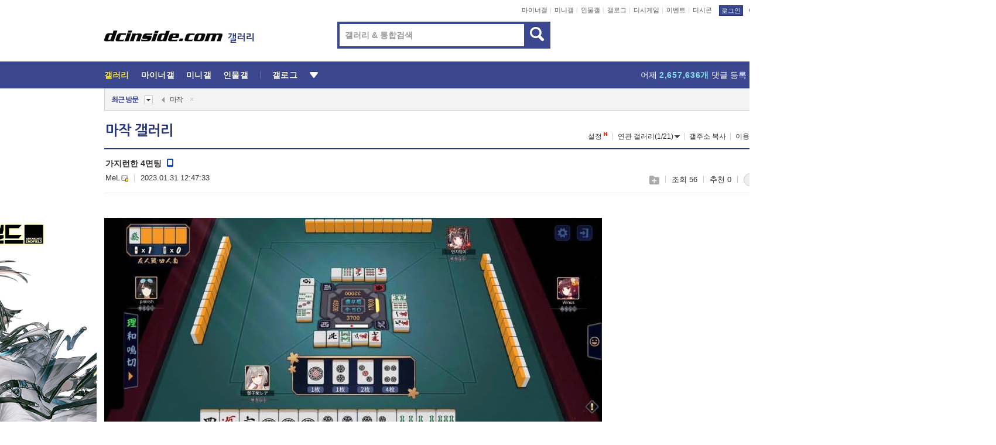

--- FILE ---
content_type: text/html; charset=UTF-8
request_url: https://gall.dcinside.com/board/view/?id=majak&no=1442193&page=1
body_size: 51503
content:
<!DOCTYPE html>
<html lang="ko" class="darkmode">
<head> 
	<meta charset="UTF-8">
	<title>가지런한 4면팅 - 마작 갤러리</title>
	<meta name="viewport" content="width=1450">	<meta http-equiv="X-UA-Compatible" content="IE=edge">
	<meta http-equiv="imagetoolbar" content="no">
	<meta name="content-language" content="kr">
		<meta name="google-site-verification" content="BIrCvkIFsSjOnGLZzGAZC6sKRmwLlkH2NYeLbrLMGCc">
	<link rel="canonical" href="https://gall.dcinside.com/board/view/?id=majak&no=1442193"/>  	<link rel="alternate" media="only screen and (max-width: 640px)" href="https://m.dcinside.com/board/majak/1442193">
  	<meta name="robots" content="index,follow">
  	<meta name="title" content="가지런한 4면팅 - 마작 갤러리">
  	<meta name="description" content="편-안 ">
  	<meta name="keywords" content="게임, 마작, majak, 보드게임,중국,플레잉카드,수패,자패,꽃패,후리텐,론오름, dc, 디시, gall, gallery, 갤러리, 커뮤니티">
  	<meta name="twitter:card" content="summary">
  	<meta name="twitter:url" content="https://gall.dcinside.com/board/view/?id=majak&no=1442193">
  	<meta name="twitter:title" content="가지런한 4면팅 - 마작 갤러리">
  	<meta name="twitter:description" content="편-안 ">
 	<meta name="twitter:image" content="https://dcimg2.dcinside.co.kr/viewimage.php?id=20bcda27ee&no=24b0d769e1d32ca73cea85fa11d028312761dde02683c10dd92af59f50ce2b364c48a3976a403683fcd966beeeaae19fa25bddee7ca50341fa5cc67f99ce3c5d1d9b7bf85908583040abdc5e73d324839d261103ed8c17507f24e457">	
  	<meta property="og:type" content="website">
  	<meta property="og:url" content="https://gall.dcinside.com/board/view/?id=majak&no=1442193">
  	<meta property="og:title" content="가지런한 4면팅 - 마작 갤러리">
  	<meta property="og:description" content="편-안 ">
  	<meta property="og:image" content="https://dcimg2.dcinside.co.kr/viewimage.php?id=20bcda27ee&no=24b0d769e1d32ca73cea85fa11d028312761dde02683c10dd92af59f50ce2b364c48a3976a403683fcd966beeeaae19fa25bddee7ca50341fa5cc67f99ce3c5d1d9b7bf85908583040abdc5e73d324839d261103ed8c17507f24e457">
	
		<meta name="referrer" content="unsafe-url">	
		<link rel="shortcut icon" href="//nstatic.dcinside.com/dc/w/images/logo_icon.ico" />
	<link rel="apple-touch-icon" href="//nstatic.dcinside.com/dc/m/img/dcinside_icon.png">
	<link rel="apple-touch-icon-precomposed" href="//nstatic.dcinside.com/dc/m/img/dcinside_icon.png">
	<link rel="stylesheet" type="text/css" href="https://nstatic.dcinside.com/dc/w/css/reset.css?v=3"/>
	<link rel="stylesheet" type="text/css" href="https://nstatic.dcinside.com/dc/w/css/common.css?v=250922"/>
		<link rel="stylesheet" type="text/css" href="https://nstatic.dcinside.com/dc/w/css/minor.css?v=240923"/>
		<link rel="stylesheet" type="text/css" href="https://nstatic.dcinside.com/dc/w/css/contents.css?v=2501112"/>
  	<link rel="stylesheet" type="text/css" href="https://nstatic.dcinside.com/dc/w/css/popup.css?v=250519"/>
  	<link rel="stylesheet" type="text/css" href="https://nstatic.dcinside.com/dc/w/css/research.css?v=220722" />
  	<link rel="stylesheet" type="text/css" href="https://nstatic.dcinside.com/dc/w/css/og.css?v=221107" />
			<link rel="manifest" href="/manifest.json">
	<script defer type="text/javascript" src="/_js/html5shiv.min.js"></script>
	<script type="text/javascript" src="/_js/ctr_cookie.min.js"></script>
	<!--[if IE 7]>
	<link rel="stylesheet" type="text/css" href="//nstatic.dcinside.com/dc/w/css/ie7.css"/>
	<![endif]-->
		<script type="text/javascript" src="/_js/cross_domain.js"></script>
	<!--[if lt IE 9]>
	<script src="/_js/jquery/jquery-1.7.2.min.js"></script>
	<![endif]-->
	<!--[if gte IE 9]>
	<script src="/_js/jquery/jquery-3.2.1.min.js"></script>
	<![endif]-->
	<!--[if !IE]> -->
	<script src="/_js/jquery/jquery-3.2.1.min.js"></script>
	<!-- <![endif]-->
		<script type="text/javascript" src="https://nstatic.dcinside.com/dc/w/js/jquery.bundle.js"></script>
		<script type="text/javascript" src="/_js/crossDomainStorage.js?1"></script>
	<script type="text/javascript" src="/_js/lately_visit_new.js?v=260112"></script>
	<script type="text/javascript" src="/_js/common.js?v=250515"></script> 
	<script defer type="text/javascript" src="/_js/favorite.js?v=260112"></script>
	<script type="text/javascript" src="/_js/gallery_top.js?v=250925"></script>
	<script type="text/javascript" src="/_js/user_block.js?v=231024"></script>
	<script defer type="text/javascript" src="/_js/globalSearch.js?v=240702"></script>
  <script type="text/javascript" src="/_js/scrap.js?v=250925"></script> 	

	<script type="text/javascript" src="/_js/fcm/app.js?2"></script>
	<script defer type="text/javascript" src="/_js/navigation.js?v=6"></script>
	
	<script type="text/javascript">
		//document.domain = "dcinside.com";
		var k_cnt = 0;
		var _GALLERY_TYPE_ = "G";
		var conn_n = 0;
	</script>
	
	<script src="/_js/view.js?v=250926" type="text/javascript" charset="utf-8"></script>
<script src="/_js/recommend_box.js?v=250919" type="text/javascript" charset="utf-8"></script>
<script src="/_js/search.js?v=251203" type="text/javascript" charset="utf-8"></script>
<script src="/_js/relate_keyword.js?v=250919" type="text/javascript" charset="utf-8"></script>
<script src="/_js/total_singo.js?v=240829" type="text/javascript" charset="utf-8"></script>
<script src="/_js/jquery/jquery.jplayer.min.js?v=260102" type="text/javascript" charset="utf-8"></script>
<script src="/_js/jquery/jquery.ipin.js?v=260102" type="text/javascript" charset="utf-8"></script>
<script src="/_js/voice_reple.js?v=260102" type="text/javascript" charset="utf-8"></script>
<script src="https://nstatic.dcinside.com/dc/w/js/view.bundle.js?v=250828" type="text/javascript" charset="utf-8"></script>
<script src="/_js/vr_clipboard.js?v=190304" type="text/javascript" charset="utf-8"></script>
<script src="/_js/ad.js" type="text/javascript" charset="utf-8"></script>
<script src="/_js/dccon/dccon.js?v=260121" type="text/javascript" charset="utf-8"></script>
<script src="/_js/zzbang.js?v=241023" type="text/javascript" charset="utf-8"></script>
<script src="//dccon.dcinside.com/_js/dc_common2.js?v=250422" type="text/javascript" charset="utf-8"></script>
<script src="/_js/gallery_bottom.js?v=241023" type="text/javascript" charset="utf-8"></script>
<script src="/_js/lazyload.js" type="text/javascript" charset="utf-8"></script>
<script src="/_js/spoiler.js?v=240201" type="text/javascript" charset="utf-8"></script>
<script src="/_js/autozzal.js?v=251021" type="text/javascript" charset="utf-8"></script>
<script src="/_js/image_comment.js?v=250926" type="text/javascript" charset="utf-8"></script>
<script src="/_js/comment.js?v=260115" type="text/javascript" charset="utf-8"></script>

  	<!-- Taboola -->
    <!-- <script type="text/javascript">
        window._taboola = window._taboola || [];
        _taboola.push({category:'auto'});
        !function (e, f, u, i) {
          if (!document.getElementById(i)){
            e.async = 1;
            e.src = u;
            e.id = i;
            f.parentNode.insertBefore(e, f);
          }
        }(document.createElement('script'),
        document.getElementsByTagName('script')[0],
        '//cdn.taboola.com/libtrc/dcinside/loader.js',
        'tb_loader_script');
        if(window.performance && typeof window.performance.mark == 'function')
        {window.performance.mark('tbl_ic');}
    </script> -->
    
    <script type="text/javascript">
const adBlockDetection = {
   states : {
       'ABP_DETECTION_DISABLED': -2,
       'ABP_NOT_DETECTED' : 0,
       'ABP_DETECTED' : 1
   },

   blockedState: null,

   createBlockDetectionDiv: function(className){
        const div = document.createElement("div");
        div.className = className;
        // some publishers set default font size in their size to be "0" and then we don't get offsetHeight
        div.style.fontSize = '12px';
        // some publishers set default line height of their elements to be "0" and then we don't get offsetHeight
        div.style.lineHeight = '1';
        // now the text container will have offsetHeight if displayed
        div.appendChild(document.createTextNode("."));
        document.documentElement.appendChild(div);
        return div;
    },

    isBlockDetectedOnDiv: function(div){
        if (!div.offsetHeight) {
            //window._taboola.messages.publish('send-debug', {type: 'debug', message:`AdBlockPlus detected on div with class: ${div.className}`});
            return true;
        } else {
            //window._taboola.messages.publish('send-debug', {type: 'debug', message:`No AdBlockPlus detected on div with class: ${div.className}`});
            return false;
        }
    },

    isBlockDetectedOnClassNames: function(classNames){
        let i,
            len = classNames.length,
            div;
        for (i = 0; i < len; i++) {
            if(classNames[i]){
                div = this.createBlockDetectionDiv(classNames[i]);
                try{
                    if (this.isBlockDetectedOnDiv(div)) {
                        return true;
                    }
                } catch (e) {
                    Errors.onSelfError({message:`unable to inspect offsetHeight of div with class: ${div.className}`, filename: 'adBlockDetection.js'});
                } finally {
                    document.documentElement.removeChild(div);
                }
            }
        }
        return false;
    },

     // TODO add the ignoreCachedBlockedState functionality at some point, since it was probably supposed to fill some role
     getBlockedState: function(classNames, ignoreCachedBlockedState){
        //do not repeat check if we already know that ABP is active
        if(this.blockedState === this.states.ABP_DETECTED && !ignoreCachedBlockedState) {
            return this.blockedState;
        }

        if(classNames){
            this.blockedState = this.isBlockDetectedOnClassNames(classNames) ?
                                this.states.ABP_DETECTED :
                                this.states.ABP_NOT_DETECTED;
        } else {
            this.blockedState = this.states.ABP_NOT_DETECTED;
        }

        return this.blockedState;
    }
}
const blockedState = adBlockDetection.getBlockedState(['banner_ad', "sponsored_ad"]);
//console.log(blockedState);

</script>
    
    <!-- Taboola -->
	
        
                
<script type = "application/ld+json">
{
    "@context":"https://schema.org",
    "@type":"DiscussionForumPosting",
    "inLanguage":"ko-KR",
    "URL":"https://gall.dcinside.com/board?id=majak&no=1442193page=",
    "headline":"가지런한 4면팅 - 마작 갤러리",
    "articleBody":"편-안",
    "keywords": "게임, 마작, majak, 보드게임,중국,플레잉카드,수패,자패,꽃패,후리텐,론오름, dc, 디시, gall, gallery, 갤러리, 커뮤니티",
    "image":{
        "@type":"ImageObject",
        "URL":"https://dcimg2.dcinside.co.kr/viewimage.php?id=20bcda27ee&no=24b0d769e1d32ca73cea85fa11d028312761dde02683c10dd92af59f50ce2b364c48a3976a403683fcd966beeeaae19fa25bddee7ca50341fa5cc67f99ce3c5d1d9b7bf85908583040abdc5e73d324839d261103ed8c17507f24e457"
    },
    "datePublished":"2023-01-31T12:47:33+09:00",
    "author":{
        "@type":"Person",
        "name":"MeL",
        "url":"https://gallog.dcinside.com/stc4300a"
    },
    "publisher":{
        "@id": "https://www.dcinside.com/#publisher",
        "@type":"Organization",
        "name":"디시인사이드",
        "url": "https://www.dcinside.com/",
        "logo":{
            "@type":"ImageObject",
            "URL":"https://nstatic.dcinside.com/dc/w/images/descrip_img.png",
            "height": 305,
            "width": 305
        }
    },
    
    "mainEntityOfPage":{
        "@type":"WebPage",
        "@id":"https://gall.dcinside.com/board?id=majak&no=1442193page="
    },
    "interactionStatistic":[
        {
            "@type":"InteractionCounter",
            "interactionType": "https://schema.org/CommentAction",
            "userInteractionCount": "0"
        },
        {
            "@type": "InteractionCounter",
            "interactionType": "https://schema.org/ViewAction",
            "userInteractionCount": "56"
        }
    ]
}
</script>
<script type="application/ld+json">
{
  "@context": "https://schema.org",
  "@type": "BreadcrumbList",
  "itemListElement": [
    {
      "@type": "ListItem",
      "position": 1,
      "item": {
        "@id": "https://www.dcinside.com/",
        "name": "디시인사이드 메인"
      }
    },
    {
      "@type": "ListItem",
      "position": 2,
      "item": {
        "@id": "https://gall.dcinside.com", 
        "name": "메인 갤러리 메인"
      }
    },
    {
      "@type": "ListItem",
      "position": 3,
      "item": {
        "@id": "https://gall.dcinside.com/board/lists/?id=majak",
        "name": "마작 메인 갤러리 리스트"
      }
    },
    {
      "@type": "ListItem",
      "position": 4,
      "item": {
        "@id": "https://gall.dcinside.com/board?id=majak&no=1442193page=",
        "name": "마작 메인 갤러리 본문"
      }
    }
  ]
}
</script>
</head>
<body>
  <!--스킵 내비게이션-->
  <div class="skip">
    <a href="#search_wrap"><span>통합검색 바로가기</span></a>
	<a href="#container"><span>본문영역 바로가기</span></a>
    <a href="#bottom_listwrap"><span>페이지 하단 게시물 리스트 바로가기</span></a>
    <a href="#login"><span>페이지 하단 로그인영역 바로가기</span></a>
  </div>
  <!-- //스킵 내비게이션-->
  <div id="top" class="dcwrap width1160 view_wrap">
    <!-- 상단 -->
	<header class="dcheader typea">
  <div class="dchead">
	<!-- 로고영역 -->
	<h1 class="dc_logo">
		<script type="text/javascript">
    		logo_img = "https://nstatic.dcinside.com/dc/w/images/dcin_logo.png";
    		logo_prefix = "";
    	</script>
	  <a href="https://www.dcinside.com/">
		<img src="https://nstatic.dcinside.com/dc/w/images/dcin_logo.png" alt="디시인사이드" class="logo_img">
	  </a>
	  <a href="https://gall.dcinside.com/">
	  	<img src="https://nstatic.dcinside.com/dc/w/images/tit_gallery.png" alt="갤러리" class="logo_img2">
	  </a>
	</h1>
	<!-- //로고영역 -->

	<div id="search_wrap" class="wrap_search">
	  <h2 class="blind">갤러리 검색</h2> 
	   <!-- 갤러리 통합검색 -->
	  <form id="searchform" name="search_process" class="sch_smit" method="get" accept-charset="utf-8" action="" role="search" onSubmit="return globalSearch(this);" >
		<fieldset>
		  <legend class="blind">통합검색</legend>
		  <div  class="top_search clear">
			<div class="inner_search">
			  <input class="in_keyword" type="text" name="search" id="preSWord" title="검색어 입력" value="" placeholder="갤러리 & 통합검색" accesskey="f" type="search" autocomplete="off" onfocus="show_search_keywords(this)">
			</div>
			<button type="submit" class="sp_img bnt_search" id="searchSubmit"><span class="blind">검색</span></button>
		  </div>
		</fieldset>
	  </form>
	  <!-- //갤러리 통합검색 -->
                
             <!-- 검색 자동완성 레이어-->
	  <div class="auto_wordwrap" style="left:0;top:45px;display:none"><!--자동완성 레어이 : display:block -->
	  </div>
	  <!-- //검색 자동완성 레이어 -->

	</div>
    <div class="area_links clear">
      <ul class="fl clear">
	  		  		<li><a href="https://gall.dcinside.com/m">마이너갤</a></li> 	  		<li><a href="https://gall.dcinside.com/n">미니갤</a></li> 	  		<li><a href="https://gall.dcinside.com/p">인물갤</a></li> 		<li><a href="https://gallog.dcinside.com">갤로그</a></li>
		<li><a href="//h5.dcinside.com/game/main">디시게임</a></li>
				<li><a href="https://event.dcinside.com">이벤트</a></li>
		<li><a href="https://mall.dcinside.com/?from=A08">디시콘</a></li>
		 
<script id="scrapdone-nonmem-tmpl" type="text/x-jquery-tmpl">
<div class="pop_wrap type3 " style="${lyr_xy}" id="scrapdone_non_recom">
    <div class="pop_content lyscrap_save">
      <div class="pop_head"><h3>스크랩</h3></div>
      <div class="inner ">
        <div class="cont">
        </div>
        <div class="btn_box">
        </div>
        <div class="bottombox"><button type="button" class="btn_scrapmore nonmemberscrap">스크랩 보기</button></div>
      </div>
    </div>
    <button type="button" class="poply_bgblueclose" onclick="$(this).closest('#scrapdone_non_recom').remove();"><span class="blind">레이어 닫기</span><em class="sp_img icon_bgblueclose"></em></button>
  </div>
</script><li><a class="btn_top_loginout" href="https://sign.dcinside.com/login?s_url=https%3A%2F%2Fgall.dcinside.com%2Fboard%2Fview%2F%3Fid%3Dmajak%26no%3D1442193%26page%3D1&s_key=727">로그인</a></li>		
	  </ul>
	  <div class="fl darkmodebox">
		  <a href="javascript:;" class="darkonoff" onclick="darkmode()"><em class="sp_img icon_tdark"></em>야간모드</a>
		  <div class="pop_tipbox join_tip dark" onclick="$(this).hide();used_darkmode();" style="cursor:pointer;top:25px;left:-35px;display:none">
			<div class="inner">
			  <p class="join_txt">야간 모드를 이용해 보세요</p>
			</div>
		  </div>
	  </div>
	</div>
	  </div>
</header> 
    <!-- GNB -->
    <div class="gnb_bar">
      <nav class="gnb clear">
        <h2 class="blind">GNB</h2>
        <ul class="gnb_list clear">
          <li>
            <a class="hover_gnb link_gnb on" href="https://gall.dcinside.com" url_code="gallery">갤러리</a>
			<span class="gnb_area" style="display:block;width:77px;height:12px;position:absolute;left:0;bottom:0;"></span>
            <!-- 2차메뉴 -->
            <div class="depth2 gall" style="left:0;display:none"><!--2차메뉴 열림 : display:block -->
              <span class="sp_img depth_bg"></span>
              <ul class="depth2_list">
                <li><a href="https://game.dcinside.com">게임</a></li>
                <li><a href="https://enter.dcinside.com">연예/방송</a></li>
                <li><a href="https://sports.dcinside.com">스포츠</a></li>
                <li><a href="https://edu.dcinside.com">교육/금융/IT</a></li>
                <li><a href="https://travel.dcinside.com">여행/음식/생물</a></li>
                <li><a href="https://hobby.dcinside.com">취미/생활</a></li>
              </ul>
            </div>
            <!-- //2차메뉴 -->
          </li>
          <li><a href="//gall.dcinside.com/m" class="link_gnb " url_code="mgallery">마이너갤</a></li>
          <li><a href="//gall.dcinside.com/n" class="link_gnb " url_code="migallery">미니갤</a></li>
          <li><a href="//gall.dcinside.com/p" class="link_gnb " url_code="prgallery">인물갤</a></li>
          <li><a href="https://gallog.dcinside.com" class="link_gnb" url_code="gallog">갤로그</a></li> 
          <!--li><a href="https://dctrend.rankify.best/" class="link_gnb" url_code="dctrend">디시트렌드</a></li-->	
          <li class="gnb_more"> <!--230918 .gnb_more 추가-->
            <button type="button" class="btn_depth"><span class="blind">더보기</span></button> <!--230918 메뉴 열릴때 .open 추가-->
            <!-- 2차메뉴 -->
            <div class="depth2 more" style="left: -7px; opacity: 1; display: none;"><!--2차메뉴 열림 : display:block -->
              <span class="sp_img depth_bg"></span>
              <ul class="depth2_list">
                <li><a href="#" class="link_gnb" url_code="jbox_new" onclick="window.open('https://santapond.com/main?jcd=dc', '_blank'); return false;">도끼쇼핑</a></li>
                <li><a href="https://h5.dcinside.com" class="link_gnb" url_code="dcgame">디시게임</a></li>
                <li><a href="https://event.dcinside.com" class="link_gnb" url_code="event">이벤트</a></li>
                <li><a href="https://mall.dcinside.com/?from=A08" class="link_gnb" url_code="dccon">디시콘</a></li>
              </ul>
            </div>
            <!-- //2차메뉴 -->
          </li>
          <!-- <li><a href="https://dcinside.pickmaker.com?utm_source=mainbanner_live&utm_medium=display&utm_campaign=mainbanner_pc&utm_id=dcinside&marketing-id=dc_mainbanner_pc_live" target="_blank" class="link_gnb deco"><span>픽메이커</span></a></li> -->
        
        
        </ul>

        <!-- 어제 게시글,댓글 등록 -->
        <div class="gall_exposure">
          <div class="posts"><a href="https://gall.dcinside.com/board/lists/?id=dclottery">어제 <em class="num" id="total_content_count">891,001개</em> 게시글 등록</a></div>
          <div class="reply"><a href="https://gall.dcinside.com/board/lists/?id=dclottery">어제 <em class="num" id="total_reple_count">2,657,636개</em> 댓글 등록</a></div>
          <div class="gall">총 갤러리 수 <em class="num" id="total_gallery_count">91,098개</em></div>
          <div class="ltr"><a href="https://gall.dcinside.com/board/lists/?id=dclottery">디시 로터리 응모</a></div>
        </div>
        <!-- /어제 게시글,댓글 등록 -->
      </nav>
    </div>
    <!-- //GNB -->
    
	<!-- 최근방문 갤러리 -->
	<script type="text/javascript" src="/_js/lately_visit_gallery.js?v=240625"></script>
<script type="text/javascript">
var f_u_no = '';
lately_gall_init('majak', '마작', 'G');
</script>

<script id="lately_galls-tmpl" type="text/x-jquery-tmpl">
	<li class="lately_gall_${id}"><a href="https://${link}" class="lately_log" section="${id}">${name}</a>{{if type == 'MI'}}<em class="icon_mini">미니갤러리</em>{{else type == 'PR'}}<em class="icon_person">인물갤러리</em>{{else type == 'M'}}<em class="icon_minor">ⓜ</em>{{/if}}<button type="button" class="btn_visit_del" data-id="${id}" data-gtype="${type}"><span class="blind">삭제</span><em class="icon_visit_del"></em></button></li>
</script>
<script id="lately_gallsall-tmpl" type="text/x-jquery-tmpl">						
	<li class="lately_gall_${id}{{if type == 'MI'}} mi{{else type == 'PR'}} pr{{else type == 'M'}} m{{/if}}"><a href="https://${link}" class="lately_log" section="${id}">${name}</a>{{if type == 'MI'}}<em class="icon_mini">미니갤러리</em>{{else type == 'PR'}}<em class="icon_person">인물갤러리</em>{{else type == 'M'}}<em class="icon_minor">ⓜ</em>{{else}}{{/if}}<button type="button" class="btn_visit_del" data-id="${id}" data-gtype="${type}"><span class="blind">삭제</span><em class="icon_visit_del"></em></button></li>
</script>
<script id="favorite_galls-tmpl" type="text/x-jquery-tmpl">
	<li><a href="https://gall.dcinside.com/{{if type == 'MI'}}mini/{{else type == 'PR'}}person/{{else type == 'M'}}mgallery/{{/if}}${code_id}">${name}</a>{{if type == 'MI'}}<em class="icon_mini">미니갤러리</em>{{else type == 'PR'}}<em class="icon_person">인물갤러리</em>{{else type == 'M'}}<em class="icon_minor">ⓜ</em>{{/if}}</li>
</script>
<!-- 즐겨찾기 갤러리 리스트-->
<script id="favorite_gallsall-tmpl" type="text/x-jquery-tmpl">	
	<li {{if type == 'MI'}}class="mi" {{else type == 'PR'}}class="pr" {{else type == 'M'}} class="m" {{/if}} style ='display:none;'><a href="http://gall.dcinside.com/{{if type == 'MI'}}mini/{{else type == 'PR'}}person/{{else type == 'M'}}mgallery/{{/if}}${code_id}">${name}</a>{{if type == 'MI'}}<em class="icon_mini">미니갤러리</em>{{else type == 'PR'}}<em class="icon_person">인물갤러리</em>{{else type == 'M'}}<em class="icon_minor">ⓜ</em>{{/if}}</li>
</script>

<div class="visit_bookmark" id ="visit_history">
      <!-- newvisit_history.vst 최근 방문 -->
      <div class="newvisit_history vst"><!-- 최근 방문 클래스 .newvisit_history.vst /  즐겨찾기 클래스 .newvisit_history.bookmark -->
        <h3 class="tit vst_title l_div_style" style="display:none">최근 방문</h3>
        <h3 class="tit bookmark_title f_div_style" style="display:none">즐겨찾기</h3>
        <button type="button" class="btn_open" onclick="openLately()"><span class="blind">레이어 열기</span><em class="sp_img icon_listmore"></em></button>
        <button type="button" class="bnt_visit_prev" style="display:none"><span class="blind">이전</span><em class="sp_img icon_prev"></em></button>
        <div class="newvisit_box">
          <!-- 최근방문 갤러리 리스트-->
          <ul class="newvisit_list vst_listbox l_div_style" style="display:none"></ul>
          
          <ul class="newvisit_list  bkmark_listbox f_div_style" style="display:none"></ul>
           
          <!-- //즐겨찾기 갤러리 리스트-->

        </div>

        <button type="button" class="bnt_visit_next"  style="display:none"><span class="blind">다음</span><em class="sp_img icon_next"></em></button>
        <button type="button" class="bnt_newvisit_more" style="display:none" onclick="openLately()">전체</button>

        <!-- 최근방문 / 즐겨찾기 레이어 -->
        <div class="pop_wrap gray1px" style="left:0;top:37px;display:none" id ="visit_history_lyr">
          <div class="pop_content under_catelist newvisit_layer">
            <div class="tabs">
              <ul class="tabslist clear">
                <li class="tab_l"><button type="button" onclick="tabLately('lately')">최근 방문</button></li>
                <li class="tab_f"><button type="button" onclick="tabLately('favorite')">즐겨찾기</button></li>
              </ul>
            </div>

            <div class="toptab_content">
              <div class ="visit_div l_div_style">
              <!-- 최근 방문 리스트  -->
              <div class="visit_tablist" style="display:block">
                <!-- .under_listbox.vst_list -->
                <ul class="under_listbox vst_list"></ul>
                <div class="tabcon_bottom">
                  <button type="button" class="list_modi">전체 삭제</button>
                </div>

                <!-- .under_listbox.vst_list -->
              </div>
              <!-- //최근 방문 리스트 -->
              
              </div>
              
			<div class ="favorite_div f_div_style">
				<!-- 즐겨찾기 리스트  -->              
              <div class="bkmark_tablist">
                <!-- .under_listbox.bkmark -->
                <ul class="under_listbox bkmark"></ul>
                <!-- //.under_listbox.bkmark -->
                <div class="tabcon_bottom">
                  <div class="bottom_paging_wrap">
                    <div class="bottom_paging_box iconpaging"></div>
                  </div>
                  <button type="button" class="list_modi" onclick="myFavorite('240')">편집</button>
                  <!-- .pop_wrap.type3 즐겨찾기 레이어 -->
                  <div class="pop_wrap type3" style="right:-9px;top:35px;display:none">
                    <div class="pop_content favorite_list">
                      <div class="pop_head"><h3>즐겨찾기 갤러리</h3></div><!-- 220419 텍스트 수정-->
                      <div class="inner">
                        <div class="pop_info">
                          <p>즐겨찾는 갤러리 리스트입니다.</p>
                          <p>갤러리명 클릭 시 해당 갤러리로 이동합니다.</p>
                        </div>
                        <!-- 즐겨찾기 삭제시 button 태그에 클래스 off -->
                        <ul class="list_box" style="">
                          <li>
                            <button type="button" class="btn_sfavorite"><span class="blind">추가</span><em class="sp_img icon_sfavorite"></em></button>
                            <a href="">기타 국내 드라마</a>
                          </li>
                          <li>
                            <button type="button" class="btn_sfavorite off"><span class="blind">추가</span><em class="sp_img icon_sfavorite"></em></button>
                            <a href="">멍멍이</a>
                          </li>
                          
                        </ul>
                      </div>
                      <div class="btn_box">
                        <button type="button" class="btn_cancle">취소</button>
                        <button type="button" class="btn_apply">저장</button>
                      </div>
                    </div>
                    <button type="button" class="poply_bgblueclose"><span class="blind">즐겨찾기 레이어 닫기</span><em class="sp_img icon_bgblueclose"></em></button>
                  </div>
                  <!-- //.pop_wrap.type3 즐겨찾기 레이어 -->
                </div>

              </div>
              <!-- //즐겨찾기 리스트  -->
			</div>
            </div>
          </div>
        </div>
        <!-- // 최근방문 / 즐겨찾기 레이어 -->
        <div id="my_favorite" class="pop_wrap type3" style="right:-1px;top:79px;display:none"></div>
      </div>
      <!-- //newvisit_history.visit 최근 방문 -->
    </div>
  <!-- //220419 visit_bookmark 최근방문 / 즐겨찾기-->
  <!-- //최근방문 갤러리 리스트-->
	 
    
        <div class="wrap_inner ">
    
    <main id="container" class="clear gallery_view">
	<section>
		
<!-- 갤리명 타이틀바 ~ 이용안내 -->
<header>
  <div class="page_head clear">
	<div class="fl clear">
      
      			
	  <h2><a href="https://gall.dcinside.com/board/lists/?id=majak">마작 갤러리</a></h2>
	  	  
				
					</div>
		
<div class="fr gall_issuebox">
		<!-- 설정 추가 / 툴팁 추가 -->
		<div class="bundle">
		<button type="button" class="issue_setting"  id ="issue_setting" onclick ="setting_layer();">설정</button>
		<span class="new" style="display: none"><em class="blind">NEW</em><em class="sp_img icon_new"></em></span>
		<!-- <div class="pop_tipbox tip_box3" style="display:none">
			<div class="inner">
			<p class="txt">갤러리 기능을 설정해 보세요.</p>
			</div>
		</div> -->
		<div class="pop_tipbox setting_list" id="setting_list" style="display:none;">
			<div class="inner">
				<ul>
					<li><button type="button" onclick="open_user_block('majak','마작','G')">차단 설정</button></li>
										<li id="autozzal_img_set"><button id="btn_autozzal_img_set" type="button" onclick="open_autozzal_set('majak','마작','G')">자동 짤방 이미지 설정<span class="new" style="display: none"><em class="blind">NEW</em><em class="sp_img icon_new"></em></span></button></li>
															<li><button type="button" onclick="set_headTail('majak','마작','G', false)">머리말∙꼬리말 설정</button></li>
						
							
					<li id="ai_easy">
						<span class="checkbox">
						<label for="ai_easy_post">AI 이미지 간편 등록<span class="new" style="display: none"><em class="blind">NEW</em><em class="sp_img icon_new"></em></span></label>
						<input type="checkbox" id="ai_easy_post" checked ><em class="checkmark"></em>
						</span>
					</li>
										<li id="spoiler_kwd_set"><button type="button" onclick="open_spoiler_set()">스포일러 경고 설정<span class="new" style="display: none"><em class="blind">NEW</em><em class="sp_img icon_new"></em></span></button></li>
				</ul>
			</div>
		</div>
	</div>
		<!-- //설정 추가 / 툴팁 추가  -->
				<button type="button" class="relate" onclick="open_relation(2097)">연관 갤러리(1/21)<span class="new" style="display:none;"><em class="blind">NEW</em><em class="sp_img icon_new"></em></span><span class="blind">연관 갤러리 열기</span><em class="sp_img icon_relate_more"></em></button>
			<button type="button" class="adr_copy" onclick="copy_gall_url()">갤주소 복사</button>
			<button type="button" class="gall_useinfo" onclick="open_user_guide()">이용안내</button>
	
			<button type="button" class="" onclick="gt_toggle_issue(this)">
			<span class="blind">더보기</span><em class="sp_img icon_listmore"></em>
		</button>
	</div>

<div id="autozzal_setting_pop" class="pop_wrap type3" style="left:50%;top:44px;margin-left:-222px;display:none">
	<!-- .pop_content.tab_contly.jjalbang_set -->
    <div id="autozzal_setting" class="pop_content tab_contly jjalbang_set">
    	<div class="pop_head bg clear">
        	<h3 class="fl autozzal_img_main">자동 짤방 이미지</h3>
            <div class="fr">
            	<button type="button" class="btn_bgline blue btn_my_autozzal">내 자짤<span id="autozzal_img_cnt" data-cnt="0" style="display:none">(0)</span></button>
            </div>
        </div>
        <!-- tab_menubox-->
        <div class="tab_menubox">
       		<button type="button" class="btn_tab_menu on" data-tab="all">전체 설정</button>
            <button type="button" id="autozzal_tab_gall" class="btn_tab_menu" data-tab="gall" data-id="" data-gtype="G" data-cid="AA">
            	<p>갤러리별 설정</p>
            	<p class="gallname"></p>
            </button>
        </div>
        <!-- //tab_menubox-->
        <!-- 안내 문구 레이어(최초 1회 노출) -->
        <div id="autozzal_img_notice_box_bg" class="pop_bg" style="display:none"></div>
<!-- .pop_wrap.type2 -->
<div id="autozzal_img_notice_box" class="pop_wrap type2" style="left:50%;top:50%;margin:-116px 0 0 -177px;display:none;">
	<div class="pop_content post_guide">
		<div class="pop_head dashed"><h3>자동 짤방 이미지 개선</h3></div>
		<div class="guide_txtbox">
			<p>자동 짤방 이미지를 서버에 업로드하여 ‘내 자짤’에 보관합니다.</p>
			<p>내 자짤에 등록한 이미지는 갤러리에서 간편하게 자동 짤방으로 설정할 수 있고, 글쓰기 시 새로 업로드하지 않아 모바일에서는 데이터가  절감됩니다.</p>
			<p>고정닉으로 등록 시 <em class="font_blue">고정닉 별로 자동 짤방 설정</em>이 가능하며, <em class="font_blue">공앱/PC/모바일 웹에서도 동일한 자동 짤방 이미지를 사용</em>할 수 있습니다.</p>
		</div>
	</div>
	<button type="button" class="under poply_close" onclick="autozzal_notice('close')"><span class="blind">레이어 닫기</span><em class="sp_img icon_lyclose"></em></button>
</div>        <!-- //안내 문구 레이어(최초 1회 노출) -->
        
        <!-- inner -->
        <div class="inner">
        	<div class="tabcontent all_setting" style="display:none"></div>
        </div>
        <!-- //inner -->
        <button type="button" class="poply_whiteclose autozzal_lyr_cls"><span class="blind">레이어 닫기</span><em class="sp_img icon_whiteclose"></em></button>
    </div>
    <!-- //전체 설정 tabcontent.all_setting-->
    <div id="autozzal_image_upload_form" class="pop_content jjalbang_set jjalup" style="display:none;">
    <!-- .pop_head.clear -->
	<div class="pop_head clear">
    	<h3 class="fl autozzal_img_main">자동 짤방 이미지</h3>
        <div class="fr">
        	<button type="button" class="btn_blue smaller btn_my_autozzal"><span id="my_autozzal_txt">내 자짤</span><span id="my_autozzal_cnt" data-tcnt="0" data-scnt="0" data-mcnt="0">(0/0)</span></button>
        </div>
    </div>
    <!-- //.pop_head.clear -->
    
    <!-- inner -->
    <div class="inner">
        <!-- .pop_info.clear -->
        <div class="pop_info clear">
        	<div class="tip_box2 jjalbangtip" style="display:none">
           		<div class="inner">
                	<p class="txt">자동 짤방으로 사용할 이미지를 선택하여 추가해 주세요.</p>
                    <button class="sp_img btn_tipclose12"><em class="blind">닫기</em></button>
                </div>
            </div>
            <!-- box -->
        	<div class="box">
                <!-- addimg -->
              	<div class="addimg" style="display:">
                	<input type="hidden" name="azu_user_code" id="azu_user_code" value="">
                	<input type="file" name="upload" title="이미지 올리기" class="file_add" id="autozzal_image_file" accept=".jpg, .jpeg, .png, .gif, .bmp, .webp" multiple>
                	<button type="button" class="btn_add">이미지 올리기</button>
                	<span class="sp_img icon_qmark_aaa" style="cursor:pointer" onclick="$('#img_up_info_pop').toggle()"></span>
                    <!-- .pop_wrap.type2 -->
                	<div id="img_up_info_pop" class="pop_wrap type2" style="margin-top:5px;display:none;">
                  		<div class="pop_content post_guide">
                    		<div class="pop_head dashed"><h3>이미지 올리기 이용안내</h3></div>
                    		<div class="guide_txtbox">
                      			<p>이미지 파일은 각각 최대 20MB 업로드 가능합니다.</p>
                      			<p>이미지 파일명이 한글, 숫자, 영문이 아닌 다른 언어일 경우 파일이 업로드되지 않거나 깨질 수 있습니다.</p>
                      			<p class="font_red">저작권 등 다른 사람의 권리를 침해하거나 명예를 훼손하는 이미지 파일은 운영 원칙 및 관계 법률에 의해 제재를 받을 수 있습니다.</p>
                    		</div>
                  		</div>
                  		<button type="button" class="under poply_close" onclick="$('#img_up_info_pop').hide()"><span class="blind">레이어 닫기</span><em class="sp_img icon_lyclose"></em></button>
                	</div>
                    <!-- //.pop_wrap.type2 -->
              	</div>
                <!-- //addimg -->
                
                <div class="checkbox delete_img_check" style="display:none">
                    <input type="checkbox" id="img_delete_chk">
                    <em class="checkmark"></em>
                    <label for="img_delete_chk">전체 선택</label>
                </div>
               
            </div>
            <!-- //box -->
            <div class="box">
            	<button id="btn_imgup_save" class="btn_whiteblack small btn_myzzal_saveordel" style="display:none">등록</button>
                <button id="btn_imgup_sel_delete" class="btn_whiteblack small btn_myzzal_saveordel" style="display:none">삭제</button>
                <button id="btn_imgup_delete" class="btn_whiteblack small btn_myzzal_saveordel" style="display:none">삭제</button>
                
            </div>
        </div>
        <!-- //.pop_info.clear --->
        <!-- scrollarea -->
        <div class="scrollarea">
            <!-- empty_box -->
            <div class="empty_box" style="display:">
            	<div class="emptytxt img_add">
                	<p>이미지가 없습니다.</p>
                	<p class="stxt font_grey">자동 짤방으로 사용할 이미지를 등록해 주세요.</p>
              	</div>
                
                <div class="emptytxt left my_zzal" style="display:none">
                <strong>내 자짤이란?</strong>
                <p class="stxt font_grey">갤러리에서 사용할 자동 짤방 이미지를 등록할 수 있습니다. 고정닉으로 등록한 이미지는 PC/모바일 웹에서도 사용 가능합니다.</p>
                </div>
                
            </div>
            <!-- // empty_box -->
            <div id="up_img_lists" class="jjalbang_list">
            	<!-- 선택 이미지 li에 클래스 sel 추가-->
            	<ul class="clear up_img_lists_ul"></ul>
            </div>
          </div>
          <!-- //scrollarea -->
          <!-- 이미지 업로드 진행바 -->
          <div id="uploadProgressWrap" class="pop_wrap type1" style="top:50%;left:50%;margin-left:-200px;margin-top:-65px;display:none">
              <div class="loding_box">
                  <strong class="state_txt">이미지 업로드 중</strong>
                  <div class="inner clear">
                      <div class="loding_progress">
                          <div class="loding_bar" style="width:0%"></div>
                      </div>
                      <span class="loding_caunt fr">0%</span>
                  </div>
              </div>
          </div>
          <!-- //이미지 업로드 진행바 -->
      </div>
      <!-- inner -->
      <button type="button" class="poply_bgblueclose autozzal_lyr_cls"><span class="blind">레이어 닫기</span><em class="sp_img icon_bgblueclose"></em></button>
  </div>
  <!-- 팝업 레이어 -->
  <div id="imgModal" style="display: none; position: fixed; top: 0; left: 0; width: 100%; height: 100%; background: rgba(0,0,0,0.7); justify-content: center;align-items: center;z-index: 9999;">
      <div style="position: relative;">
          <img id="modalImage" src="" style="max-width: 90vw; max-height: 90vh; border: 5px solid white;">
          <button id="closeModal" style="position: absolute;top: 10px;right: 10px;font-size: 20px;background: #fff;border: none;padding: 5px 10px;cursor: pointer;">X</button>
      </div>
  </div></div>
<div id="autozzal_all_lists_pop" class="pop_wrap type3" style="left:50%;top:44px;margin-left:-222px;display:none">
    <!-- .pop_content.jjalbang_set.jjalup -->
    <div class="pop_content jjalbang_set jjalall">
        <!-- pop_head -->
        <div class="pop_head ">
          <h3 class="autozzal_img_main">자동 짤방 이미지</h3>
        </div>
        <!-- //pop_head -->
        <!-- inner -->
        <div class="inner">
        	<div class="myjjal">
            	<div class="jjal"></div>
            	<div class="gallname" id="all_lists_zzal_cnt">내 자짤</div>
          	</div>
          	<div class="pop_info">
            	<div><span>갤러리별 설정이 전체 설정보다 우선 적용됩니다.</span></div>
          	</div>
          	<!-- scrollarea -->
          	<div class="scrollarea">
          	    <!-- jjalbang_list -->
                <div class="jjalbang_list">
                    <ul class="clear" id="all_lists_ul"></ul>
            	</div>
                <!-- //jjalbang_list -->
            </div>
            <!-- //scrollarea -->
        </div>
        <!-- inner -->
    </div>
    <!-- //.pop_content.jjalbang_set.jjalup -->
    <button type="button" class="poply_bgblueclose autozzal_lyr_cls"><span class="blind">레이어 닫기</span><em class="sp_img icon_bgblueclose"></em></button>
</div>
 <script id="autozzal-tabcontent-tmpl" type="text/x-jquery-tmpl">
<div class="tabbox view">
	<div class="pop_info">
		<div class="set">
			{{if tabType == 'all'}}
			<span>갤러리별 설정이 전체 설정보다 우선 적용됩니다.</span>
			<button type="button" id="btn_all_show" class="btn_white small another_go">모두 보기</button>		
			{{else}}
			<strong>자동 짤방 사용</strong>
			<div class="setting_onoff">
			  <button type="button" id="btn_autozzal_use" class="sp_img {{if isUse}}on{{/if}}"><span class="blind">{{if isUse}}on{{else}}off{{/if}}</span></button>
			</div>
			{{/if}}
		</div>
		<div class="set">
			<div class="checkbox circle">
				<input type="checkbox" id="random_show" {{if isRandom }}checked{{/if}}>
				<em class="checkmark"></em>
				<label for="random_show" class="font_lightblue"><b>랜덤 노출</b></label>
			</div>
			
			
			<span id="random_info_txt" class="stxt font_grey" style="display:{{if !isRandom }};{{else}}none;{{/if}}">대표 이미지만 첨부됩니다.(클릭 시 대표 이미지 변경)</span>
			
		</div>
	</div>
	<div class="scrollarea" style="display:">
		<div class="jjalbang_list">
			
			<ul id="set_zzal_lists_ul" class="{{if !isRandom }}brightness{{/if}}"><!-- 랜덤 노출 off시 클래스 brightness 추가 -->
				<!-- 대표짤 li에  클래스 selbrd 추가-->
                {{if images && images.length}}
				{{each images}}
					
					<li data-id="${no}">
					<div class="jjal {{if !isRandom && isMain}}selbrd{{/if}} {{if isRandom}}random{{/if}}">
						<img src="${src}" alt="">			
						<div class="topbox">
							{{if !isRandom && isMain}}<p>대표</p>{{/if}}
							<button type="button" class="btn_imgup_del" data-type="main_img"><span class="blind">삭제</span><em class="sp_img icon_imgup_del"></em></button>
						</div>
					</div>
					</li>
				{{/each}}
				{{else}}
                    <li><div class="jjal nojjal"></div></li>
                {{/if}}
				
			 </ul>
		</div>
		<div class="btn_box" style="display:">
			<button type="button" id="btn_image_add" class="btn_blue small">이미지 추가</button>
		</div>
	</div>
	<!-- //scrollarea  -->
</div>
<!-- //tabbox.view -->
</script>
<script id="tabcontent-all-lists-tmpl" type="text/x-jquery-tmpl">
<li class="all">
    <div class="jjal selbrd"></div>
    <div class="gallname">전체</div>
</li>
</script><div class="pop_wrap type3" id = "headTail_lay"style="left:50%;top:44px;margin-left:-222px;display:none">
	<!-- pop_content.txtmark_setting_wrap -->
	<div class="pop_content txtmark_setting_wrap">
		<div class="pop_head bg"><h3>머리말∙꼬리말</h3></div>
		<div class="pop_info" id ="pop_info" style="display:none;">
		<p>갤러리별 설정이 전체 설정보다 우선 적용됩니다.</p>
			<div class="another_go" style="display:none;">
				<a href="#">모두 보기</a>
			</div>
		</div>
		<!-- tab_menubox-->
		<div class="tab_menubox">
			<button type="button" onclick="headTail_tab('all')" id ="headTail_tab_all">전체 설정</button>
			<button type="button" onclick="headTail_tab('gall')" id ="headTail_tab_gall">
			<p>갤러리별 설정</p>
			<p class="gallname" data-gallid = "majak" data-galltype="G">마작</p>
			</button>
		</div>
		<!-- //tab_menubox-->
		<!-- inner -->
		<div class="inner">
			<!-- 전체 설정 tabcontent.all_setting-->
			<div class="tabcontent all_setting" id ="all_setting">
				<!--tabbox.view 본문 머리말 꼬리말-->
				<div class="tabbox view">
					<div class="pop_info">
					<p>본문 머리말∙꼬리말 사용</p>
						<div class="setting_onoff" >
							<button type="button" class="sp_img on"><span class="blind">on</span></button>
						</div>
					</div>
					<!-- setting_off 본문 머리말, 본문 꼬리말 설정 -->
					<div id="setting_off"><!-- 본문 머리말 꼬리말  off시 클래스 setting_off -->
						<!-- set_cont 본문 머리말-->
						<div class="set_cont" id ="head_cont">
							<div class="inr">
								<div class="cont_tit">본문 머리말</div>
								<button type="button" class="sel_color" style="background:#999999"  onclick="picker_load('all','head',this)"><span class="blind">선택한 머리말 색상</span></button>
							</div>
							<div class="textarea_box">
								<textarea title="본문 머리말 입력" class="intxt" maxlength="300" id ="all_head" onkeyup="javascript:length_count('all_head','300');"></textarea>
							</div>
						</div>
						<!-- //set_cont 본문 머리말-->
						<!-- set_cont 본문 꼬리말-->
						<div class="set_cont" id ="tail_cont">
						<div class="inr">
						<div class="cont_tit">본문 꼬리말</div>
						<button type="button" class="sel_color" style="background:#999999"  onclick="picker_load('all','tail',this)"><span class="blind">선택한 머리말 색상</span></button>
						</div>
						<div class="textarea_box">
						<textarea title="본문 꼬리말 입력" class="intxt" maxlength="300" id ="all_tail" onkeyup="javascript:length_count('all_tail','300');"></textarea>
						</div>
						</div>
						<!-- //set_cont 본문 꼬리말-->
					</div>
					<!-- //setting_off 본문 머리말, 본문 꼬리말 설정 -->
				</div>
				<!--//tabbox.view 본문 머리말 꼬리말-->
				<!--tabbox.reply 댓글 꼬리말-->
				<div class="tabbox reply">
					<div class="pop_info">
						<p>댓글 꼬리말 사용</p>
						<div class="setting_onoff">
							<button type="button" class="sp_img on"><span class="blind">on</span></button>
						</div>
					</div>
					<!-- setting_off 댓글 꼬리말 -->
					<div id="setting_off"><!-- 댓글 꼬리말  off시 클래스 setting_off -->
						<!-- set_cont 댓글 꼬리말-->
						<div class="set_cont">
							<div class="inr">
								<div class="cont_tit">댓글 꼬리말</div>
							</div>
							<div class="textarea_box">
								<textarea title="댓글 꼬리말 입력" class="intxt" maxlength="100" id ="all_comment" onkeyup="javascript:length_count('all_comment','100');"></textarea>
							</div>
						</div>
						<!-- //set_cont 댓글 꼬리말-->
					</div>
					<!-- //setting_off 댓글 꼬리말 -->
				</div>
				<!--//tabbox.reply 댓글 꼬리말-->
			</div>
			<!-- //전체 설정 tabcontent.all_setting-->
			<!-- 갤러리별 설정-->
			<!-- 갤러리별 설정 tabcontent gall_setting-->
			<div class="tabcontent gall_setting" id ="gall_setting">
				<!--tabbox.view 본문 머리말 꼬리말-->
								<div class="tabbox view" style = "display:block">
					<div class="pop_info">
					<p>본문 머리말∙꼬리말 사용</p>
						<div class="setting_onoff">
							<button type="button" class="sp_img"><span class="blind">off</span></button>
						</div>
					</div>			
					<!-- 본문 머리말, 본문 꼬리말 설정 -->
					<div id="setting_off" class ="setting_off"><!-- 본문 머리말 꼬리말  off시 클래스 setting_off -->				
						<!-- set_cont 본문 머리말-->
						<div class="set_cont" id ="head_cont">
							<div class="inr">
								<div class="cont_tit">본문 머리말</div>
								<button type="button" class="sel_color" style="background:#999999"  onclick="picker_load('gall','head',this)" disabled><span class="blind">선택한 머리말 색상</span></button>
							</div>
							<div class="textarea_box">
								<textarea title="본문 머리말 입력" class="intxt" maxlength="300" id ="gall_head" onkeyup="javascript:length_count('gall_head','300');" disabled></textarea>
							</div>
						</div>
						<!-- //set_cont 본문 머리말-->
						<!-- set_cont 본문 꼬리말-->
						<div class="set_cont" id ="tail_cont">
							<div class="inr">
								<div class="cont_tit">본문 꼬리말</div>
								<button type="button" class="sel_color" style="background:#999999"  onclick="picker_load('gall','tail',this)" disabled><span class="blind">선택한 머리말 색상</span></button>
							</div>
							<div class="textarea_box">
								<textarea title="본문 꼬리말 입력" class="intxt" maxlength="300" id ="gall_tail" onkeyup="javascript:length_count('gall_tail','300');" disabled></textarea>
							</div>
						</div>
						<!-- //set_cont 본문 꼬리말-->
					</div>
					<!-- //본문 머리말, 본문 꼬리말 설정 -->
				</div>
				<!--//tabbox.view 본문 머리말 꼬리말-->			
				<!--tabbox.reply댓글 꼬리말-->
				<div class="tabbox reply">
					<div class="pop_info">
					<p>댓글 꼬리말 사용</p>
						<div class="setting_onoff">
						 <button type="button" class="sp_img "><span class="blind">off</span></button>			
						</div>
					</div>
					
					<!-- 댓글 꼬리말 -->
					<div id ="setting_off" class="setting_off" ><!-- 댓글 꼬리말  off시 클래스 setting_off -->
						<!-- set_cont 댓글 꼬리말-->
						<div class="set_cont">
							<div class="inr">
								<div class="cont_tit">댓글 꼬리말</div>
							</div>
							<div class="textarea_box">
								<textarea title="댓글 꼬리말 입력" class="intxt" maxlength="100" id ="gall_comment" onkeyup="javascript:length_count('gall_comment','100');" disabled></textarea>
							</div>
						</div>
						<!-- //set_cont 댓글 꼬리말-->
					</div>
					<!-- //댓글 꼬리말 -->
				</div>
				<!--//tabbox.reply 댓글 꼬리말-->			
				<!-- setdel -->
				<div class="setdel" style="display:none;">
					<button type="button" data-gallid = "">설정 삭제</button>
				</div>
				<!-- //setdel -->
			</div>
			<!-- //갤러리별 설정 tabcontent gall_setting-->
			<!-- //갤러리별 설정-->
			<div class="btn_box">
				<button type="button" class="btn_cancle" onclick="headTail_init();">닫기</button>
				<button type="button" class="btn_apply" id = "headTailSave">저장</button>
			</div>
		</div>
		<!-- //inner -->
		<button type="button" class="poply_whiteclose" onclick ="headTail_init();"><span class="blind">레이어 닫기</span><em class="sp_img icon_whiteclose"></em></button>
	</div>
	<!-- //pop_content.txtmark_setting_wrap -->
	<!-- 갤러리별 설정 - 전체 -->
	<div class="pop_wrap type3 " id ="another_go" style="left:50%;top:50%;margin-left:-210px;margin-top:-293px;display:none;">
		<!-- pop_content.txtmark_gallset -->
		<div class="pop_content txtmark_gallset">
			<div class="pop_head"><h3>머리말∙꼬리말</h3></div>
		
			<div class="pop_info">
			<p>갤러리별 설정이 전체 설정보다 우선 적용됩니다.</p>
			</div>
			<!-- inner -->
			<div class="inner">
				<ul class="list"></ul>			
			</div>
			<!-- //inner -->		
		</div>
		<!-- //pop_content.txtmark_gallset -->
		<button type="button" class="poply_bgblueclose" onclick="$('#another_go').hide();"><span class="blind">레이어 닫기</span><em class="sp_img icon_bgblueclose"></em></button>
	</div>
	<!-- //갤러리별 설정 - 전체 -->
	<!-- 색상 설정 -->
	<div class="pop_wrap type3" id="picker_lay" style="left:50%;top:50%;margin-left:-189px;margin-top:-293px;display:none;">
		<!-- pop_content.txtmark_colorset -->
		<div class="pop_content txtmark_colorset">
			<div class="pop_head"><h3>색상 설정</h3></div>
			
			<!-- inner -->
			<div class="inner">
				<div class="sel_color box" ></div>
				<div id="picker" style="text-align: center"></div>
			</div>
			<!-- //inner -->
			<div class="btn_box">
				<button type="button" class="btn_cancle" onclick ="picker_hide();">취소</button>
				<button type="button" class="btn_apply" id = "color_apply">확인</button>
			</div>
		</div>
		<!-- //pop_content.txtmark_colorset -->
		<button type="button" class="poply_bgblueclose" onclick ="picker_hide();"><span class="blind">레이어 닫기</span><em class="sp_img icon_bgblueclose"></em></button>
	</div>
	<!-- //색상 설정 -->
</div>
<div id="spoiler_set_lyr" class="pop_wrap type3" style="left: 50%; top: 44px; margin-left: -130px;display:none;"> 
	<div class="pop_content spoiler_setting_wrap">
		<div class="pop_head bg"><h3>스포일러 경고 설정</h3></div>
		<div class="pop_info"><p>전체 갤러리에 적용됩니다.</p></div>
		<div class="inner">
			<div class="set_cont spoiler_subject">
				<h4 class="tit">제목에서 경고</h4>
		  		<p class="txt">스포일러 글의 제목에 색상으로 표시합니다.</p>
		  		<div class="setting_onoff">
					<button type="button" class="sp_img on" onclick="toggle_onoff($('#spoiler_set_lyr .spoiler_subject'))"><span class="blind">on</span></button>
		  		</div>
			</div>
			<div class="set_cont spoiler_memo">
		  		<h4 class="tit">본문에서 경고</h4>
		  		<p class="txt">스포일러 글을 조회할 때 경고 문구를 노출합니다.</p>
		  		<div class="setting_onoff">
					<button type="button" class="sp_img on" onclick="toggle_onoff($('#spoiler_set_lyr .spoiler_memo'))"><span class="blind">on</span></button>
		  		</div>
			</div>
	  	</div>
	  	<div class="btn_box">
			<button type="button" class="btn_cancle" onclick="close_spoiler_set()">닫기</button>
			<button type="button" class="btn_apply" onclick="save_spoiler_set()">저장</button>
	  	</div>
	</div>
	<button type="button" class="poply_whiteclose" onclick="close_spoiler_set()"><span class="blind">차단설정 레이어 닫기</span><em class="sp_img icon_whiteclose"></em></button>
</div>
			  </div>
  </header>
  
<article>
  <h2 class="blind"> 갤러리 이슈박스, 최근방문 갤러리</h2>
  <div class="issue_wrap">
  	  
	<div class="issuebox gallery_box">
	  	  <!-- 연관갤러리 -->
	  <div id="relation_popup" class="pop_wrap type3" style="left:0;top:-2px;display:none">
	  	<div class="pop_content relation_wrap">
	  	  <div class="pop_head"><h3>연관 갤러리</h3></div>
	  	  <!-- 현갤러리 -> 타 갤러리 -->
	  	  <div class="following inner">
	  	  <div class="pop_info">
	  	    <b>마작 갤러리 <em class="sp_img icon_right_arrow"></em>  타 갤러리(<span class="count">0</span>)</b>
	  	    <p>이 갤러리가 연관 갤러리로 추가한 갤러리</p>
	  	  </div>
	  	  	  	  <ul class="list_box clear" ></ul>	  	  
	  	  <div class="btn_box">
	  	  <button type="button" class="btn_prev"><span class="blind">이전</span><em class="sp_img icon_prev"></em></button>
	  	  <div class="page_num">
	  	    <strong class="now_num">0</strong>/<span class="total_num">0</span>
	  	  </div>
	  	  <button type="button" class="btn_next"><span class="blind">다음</span><em class="sp_img icon_next"></em></button>
	  	  </div>
	  	  </div>
	  	  <!-- //현갤러리 -> 타 갤러리 -->
	  	
	  	  <div class="follower inner">
	  	  <div class="pop_info">
	  	    <b>타 갤러리 <em class="sp_img icon_right_arrow"></em> 마작 갤러리(<span class="count">0</span>)</b>
	  	    <p>이 갤러리를 연관 갤러리로 추가한 갤러리</p>
	  	  </div>
	  	  
	  	  <ul class="list_box clear" ></ul>	  	  
	  	  <div class="btn_box">
	  	    <button type="button" class="btn_prev"><span class="blind">이전</span><em class="sp_img icon_prev"></em></button>
	  	    <div class="page_num">
	  	  	<strong class="now_num">0</strong>/<span class="total_num">0</span>
	  	    </div>
	  	    <button type="button" class="btn_next"><span class="blind">다음</span><em class="sp_img icon_next"></em></button>
	  	  </div>
	  	  </div>
	  	  <!-- //타 갤러리 -> 현갤러리 -->
	  	</div>
	  	<button type="button" class="poply_bgblueclose" onclick="open_relation();"><span class="blind">연관 갤러리 레이어 닫기</span><em class="sp_img icon_bgblueclose"></em></button>
	  </div>
	  <script id="relation-tmpl" type="text/x-jquery-tmpl">
	  <li>
		<a class="{{if typeof(is_new) != 'undefined' && is_new == 'A_NEW'}}newtxt{{/if}}{{if state == 'N'}} restriction{{/if}}" href="{{if gall_type == 'MI'}}/mini{{/if}}/board/lists?id=${name}">
		  ${ko_name}{{if gall_type == 'M'}}{{/if}}{{if gall_type == 'MI'}}<em class="icon_mini">ⓝ</em>{{/if}}{{if state == 'N'}}<span><em class="blind">접근제한</em><em class="sp_img icon_restriction"></em></span>{{/if}}
		</a>
	  </li>
	  </script>
	  <!-- //연관갤러리 -->
	  	  
	  <!-- 상단 이슈 박스 -->
	  <!-- list and view recom -->
<div id="gall_top_recom" class="concept_wrap">
	<h3 class="blind">개념글 리스트</h3>
	<div class="pageing_box">
	  <div class="page_num">
		<strong class="now_num">1</strong>/<span class="total_num">3</span>
	  </div>
	  <button type="button" class="btn_blueprev" data-page="-1"><span class="blind">이전</span><em class="sp_img icon_blueprev"></em></button>
	  <button type="button" class="btn_bluenext on" data-page="1"><span class="blind">다음</span><em class="sp_img icon_bluenext"></em></button>
	</div>

	<ul class="concept_txtlist">
	
	  	  <li style="display:;">
		<a href="https://gall.dcinside.com/board/view/?id=dcbest&no=398686">한덕수 징역 23년 선고</a>
		<span class="writer">중정갤1찍최약</span>
	  </li>
	  	  <li style="display:;">
		<a href="https://gall.dcinside.com/board/view/?id=dcbest&no=398629">싱글벙글 북한의 결혼식 축의금촌</a>
		<span class="writer">니지카엘</span>
	  </li>
	  	  <li style="display:;">
		<a href="https://gall.dcinside.com/board/view/?id=dcbest&no=398608">"호날두 없는 월드컵, 트럼프에 무역제재보다 더 타격"</a>
		<span class="writer">ㅇㅇ</span>
	  </li>
	  	  <li style="display:;">
		<a href="https://gall.dcinside.com/board/view/?id=dcbest&no=398722">시부야 프로비아100F 12pics</a>
		<span class="writer">ChronoGenesis</span>
	  </li>
	  	  <li style="display:;">
		<a href="https://gall.dcinside.com/board/view/?id=dcbest&no=398605">고층 아파트에서 썰매타고 내려오는 주민들</a>
		<span class="writer">더민갤유저</span>
	  </li>
	  	  <li style="display:none;">
		<a href="https://gall.dcinside.com/board/view/?id=dcbest&no=398602">도널드 트럼프, 새로운 UN 창설</a>
		<span class="writer">ㅇㅇ</span>
	  </li>
	  	  <li style="display:none;">
		<a href="https://gall.dcinside.com/board/view/?id=dcbest&no=398600">싱글벙글 개고기클래식 근황,,, jpg</a>
		<span class="writer">ㅇㅇ</span>
	  </li>
	  	  <li style="display:none;">
		<a href="https://gall.dcinside.com/board/view/?id=dcbest&no=398630">임성근 4차례 음주운전</a>
		<span class="writer">ㅇㅇ</span>
	  </li>
	  	  <li style="display:none;">
		<a href="https://gall.dcinside.com/board/view/?id=dcbest&no=398720">요즘 일본에서 학폭가해자 멍석말이가 유행이 된 이유</a>
		<span class="writer">나가타시오리</span>
	  </li>
	  	  <li style="display:none;">
		<a href="https://gall.dcinside.com/board/view/?id=dcbest&no=398663">한 돈 '100만 원' 육박…금 투자, 지금 들어가도 될까?...jpg</a>
		<span class="writer">빌애크먼</span>
	  </li>
	  	  <li style="display:none;">
		<a href="https://gall.dcinside.com/board/view/?id=dcbest&no=398632">李 신년 기자회견 발언들..“환율 한두달뒤 1400원 전후로”</a>
		<span class="writer">관심종자</span>
	  </li>
	  	  <li style="display:none;">
		<a href="https://gall.dcinside.com/board/view/?id=dcbest&no=398674">★ 1월 20일 아이온2 라이브 방송 정리</a>
		<span class="writer">꾸꾸★</span>
	  </li>
	  	  <li style="display:none;">
		<a href="https://gall.dcinside.com/board/view/?id=dcbest&no=398641">초등생 연쇄살인 ‘사형수’…“실명 공개로 사생활 침해” 옥중 소송</a>
		<span class="writer">ㅇㅇ</span>
	  </li>
	  	  <li style="display:none;">
		<a href="https://gall.dcinside.com/board/view/?id=dcbest&no=398617">신천지에도 권성동…'2인자 녹취' 확보</a>
		<span class="writer">ㅇㅇ</span>
	  </li>
	  	  <li style="display:none;">
		<a href="https://gall.dcinside.com/board/view/?id=dcbest&no=398724">한국만 더 비싼 챗GPT 저가 요금제 논란… AI 챗봇 구독료 비교해보니</a>
		<span class="writer">ㅇㅇ</span>
	  </li>
	  	</ul>
	
		<div class="concept_img" style="display:;">
	  <a href="https://gall.dcinside.com/board/view/?id=dcbest&no=398706" class="concept_imgbox">
		<img src="https://dccdn11.dcinside.co.kr/viewimage.php?id=29bed223f6c6&no=24b0d769e1d32ca73de88ffa1bd62531b4a124fe2dbe54c3cab70d3d8efa1a372b69254c4d3e8532e4e66383a0597d7c946f68232bad0226e5cb2fba412de4150e52c9a2a94e5d84b8e2" alt="이미지" >
	  </a>
	  <div class="concept_txtbox">
		<strong><a href="https://gall.dcinside.com/board/view/?id=dcbest&no=398706">물리학과 교수가 보는 현 AI 교육의 문제점.jpg</a></strong>
		<a href="https://gall.dcinside.com/board/view/?id=dcbest&no=398706"></a>
		<span class="writer_info">
		  <b>작성자</b> : ㅇㅇ<a href="#" class="go_gallog"><span class="blind">고정닉</span><em class="sp_img icon_gallog_nik"></em></a>
		</span>
	  </div>
	</div>
		<div class="concept_img" style="display:none;">
	  <a href="https://gall.dcinside.com/board/view/?id=dcbest&no=398704" class="concept_imgbox">
		<img src="https://dccdn11.dcinside.co.kr/viewimage.php?id=29bed223f6c6&no=24b0d769e1d32ca73de88ffa11d02831261821c1e5792fd9c7703514bb65b2cf35b803feb67946cb3a6d318a9558fe6767c18b98c74fbc0ccfdaafbb268e3778a42d87eb7c583ac8a0a1195ed9d3" alt="이미지" >
	  </a>
	  <div class="concept_txtbox">
		<strong><a href="https://gall.dcinside.com/board/view/?id=dcbest&no=398704">한국 청년, 일본 ‘잃어버린 세대’ 닮아간다</a></strong>
		<a href="https://gall.dcinside.com/board/view/?id=dcbest&no=398704">한국 청년, 일본 '잃어버린 세대'와 유사한 어려움 직면• 한국은행 보고서는 청년층의 늦은 취업과 높은 주거비 부담이 한국 경제 성장률 저하로 이어질 수 있다고 경고하며, 이를 일본의 '잃어버린 세대' 실패를 답습하는 것으로 분석했다.• 청년들이 취업을 늦게 시작하고 미취업 기간이 길어질수록 평생 소득과 경력 개발에 부정적인 '상흔 효과'가 발생하여 개인의 노력만으로는 극복하기 어려운 구조적 문제가 있음을 지적한다.• 주거비 상승은 청년들의 교육, 자기 계발, 저축을 줄여 미래 투자 여력을 감소시키며, 이는 경제 성장의 잠재력을 약화시키는 요인으로 작용한다.• 따라서 청년 지원은 단순한 복지가 아닌, 노동 시장 구조 개혁과 주택 공급 확대 등 경제 정책적 접근을 통해 미래 경제를 위한 투자로 인식해야 한다.</a>
		<span class="writer_info">
		  <b>작성자</b> : ㅇㅇ<a href="#" class="go_gallog"><span class="blind">고정닉</span><em class="sp_img icon_gallog_nik"></em></a>
		</span>
	  </div>
	</div>
		<div class="concept_img" style="display:none;">
	  <a href="https://gall.dcinside.com/board/view/?id=dcbest&no=398668" class="concept_imgbox">
		<img src="https://dccdn11.dcinside.co.kr/viewimage.php?id=29bed223f6c6&no=[base64]" alt="이미지" >
	  </a>
	  <div class="concept_txtbox">
		<strong><a href="https://gall.dcinside.com/board/view/?id=dcbest&no=398668">일본 히키코모리들 근황...JPG</a></strong>
		<a href="https://gall.dcinside.com/board/view/?id=dcbest&no=398668">하아 </a>
		<span class="writer_info">
		  <b>작성자</b> : 보추장아찌<a href="#" class="go_gallog"><span class="blind">고정닉</span><em class="sp_img icon_gallog_nik"></em></a>
		</span>
	  </div>
	</div>
		
</div>
<script>
topbox_recomAjax();
</script>	  
	  <!-- 차단 설정 -->
	  
<!-- 차단 간편 설정 (본문 내) -->
<div id="user_block" class="pop_wrap type3" style="left:50%;top:140px;margin-left:-210px;display:none">
	<div class="pop_content block_setting_wrap">
	  <div class="pop_head bg"><h3>차단하기</h3></div>
	  <div class="view_block_setting">
		<div class="pop_info">
		  <p>설정을 통해 게시물을 걸러서 볼 수 있습니다.</p>
		</div>
		<h4 class="block_gallname">[마작 갤러리]</h4>
		<div class="inner">
		  <div class="set_cont" >
			<label for="bword" class="cont_tit">차단 닉네임</label>
			<input type="text" id="bword" title="차단 닉네임 입력" class="intxt" value="MeL">
			<button type="button" class="btn_enroll" onclick="ub_save_conf_one('majak','마작','G','nick',$('#bword').val())">등록</button>
		  </div>
		  
		  		  <div class="set_cont">
			<label for="bid" class="cont_tit">차단 식별 코드</label>
			<input type="text" id="bid" title="차단 식별 코드 입력" class="intxt" value="stc4300a">
			<button type="button" class="btn_enroll" onclick="ub_save_conf_one('majak','마작','G','id',$('#bid').val())">등록</button>
		  </div>
		  		  
		</div>
	  </div>
	</div>
	<button type="button" class="poply_whiteclose" onclick="close_user_block()"><span class="blind">차단설정 레이어 닫기</span><em class="sp_img icon_whiteclose"></em></button>
</div>
<!-- //차단 설정 -->	  <div class="banner_box">
	  	  </div>
	  
	</div>
  </div>
</article>
		<!-- 본문 -->
		<article>
			<form id="_view_form_" name="frm">
			    <input type="hidden" id="list_url" name="list_url" value="https://gall.dcinside.com/board/lists/?id=majak">
				<input type="hidden" id="view_url" name="view_url" value="https://gall.dcinside.com/board?id=majak&no=1442193page=">
				<input type="hidden" id="current_type" name="current_type" value="view">
				<input type="hidden" id="current_params" name="current_params" value="&page=1">
				<input type="hidden" id="exception_mode" name="exception_mode" value="all">
				<input type="hidden" id="list_num" name="list_num" value="50">
				<input type="hidden" id="page" name="page" value="1">
				<input type="hidden" id="sort_type" name="sort_type" value="">
				<input type="hidden" id="search_head" name="search_head" value="">
				<input type="hidden" id="id" name="gallery_id" value="majak">
				<input type="hidden" id="gallery_id" name="gallery_id" value="majak">
				<input type="hidden" id="no" name="gallery_no" value="1442193">
				<input type="hidden" id="s_type" name="s_type" value="">
				<input type="hidden" id="s_keyword" name="s_keyword" value="">
				<input type="hidden" id="e_s_n_o" name="e_s_n_o" value="3eabc219ebdd65f0">
				<input type="hidden" id="kcaptcha_use" name="kcaptcha_use" value="N">
				<input type="hidden" id="kakao_rel_use" value="N">
				<input type="hidden" id="kakao_rel_txt" value="">
				<input type="hidden" id="cmt_wr" name="cmt_wr" value="10" />
				<input type="hidden" id="comment_view" name="comment_view" value="">
				<input type="hidden" id="comment_cnt" name="comment_cnt" value="0">
				<input type="hidden" id="is_login" name="is_login" value="N" />
				<input type="hidden" id="_GALLTYPE_" name="_GALLTYPE_" value="G">
				<input type="hidden" id="nec" name="nec" value="" />
				<input type="hidden" id="adult_article" name="adult_article" value="" />
				<input type="hidden" name="e5869e1c09207a1c4c8c67d2d46370375e410144a104512bdeeb629297d53fe1e73edac633c78bc4b2d08aac7ffb5f" value="b9d0c2455b64351d4a80299fde7e3d7e5535817bbb9054addf930a59df5ed4ddc2e95081d4238ca4b7af93c7f69b1b" />
				<input type="hidden" name="v_cur_t" value="1768983028" />
								<input type="hidden" id="secret_article_key" name="secret_article_key" value="" />
				<input type="hidden" id="cur_cate" name="cur_cate" value="game">
				
			</form>
			<h2 class="blind">갤러리 본문 영역</h2>
			<div class="view_content_wrap">
				<header>
					<div class="gallview_head clear ub-content">
						<!-- 모바일에서 작성 icon_write_mbl -->
						<h3 class="title ub-word">
												<span class="title_headtext"></span> <span class="title_subject">가지런한 4면팅</span><span class="title_device"><span><em class="blind">앱에서 작성</em><em class="sp_img icon_write_app"></em></span></span></h3>
						
						<div class="gall_writer ub-writer" data-nick="MeL" data-uid="stc4300a" data-ip="" data-loc="view">
							<div class="fl">
								<span class='nickname in' title='MeL'  style=''><em>MeL</em></span><a class='writer_nikcon '><img src='https://nstatic.dcinside.com/dc/w/images/fix_nik.gif' border=0 title='stc430** : 갤로그로 이동합니다.'  width='12'  height='11'  style='cursor:pointer;margin-left:2px;' onClick="window.open('//gallog.dcinside.com/stc4300a');" alt='갤로그로 이동합니다.'></a>																<span class="gall_date" title="2023-01-31 12:47:33">2023.01.31 12:47:33</span>
															</div>
							<div class="fr">
																<span class="gall_scrap"><button class="sp_scrap viewscrap">스크랩</button></span>
																<span class="gall_count">조회 56</span>
								<span class="gall_reply_num">추천 0</span>
								<span class="gall_comment"><a href="#focus_cmt">댓글 0</a></span>
							</div>
						</div>
					</div>
				</header>
				<div class="gallview_contents">
					<div class="inner clear">
											<div class="writing_view_box">
							<div id="zzbang_div"  ></div><pre></pre>														<div class="write_div" style="overflow:hidden;width:900px;" data-tracking="e0a59d600364ade9ce3b269138074310f284edcaa97479bf6efa6d">
							<p style="text-align:left;"></p><div><img src="https://dcimg1.dcinside.com/viewimage.php?id=20bcda27ee&no=24b0d769e1d32ca73cea85fa11d028312761dde02683c10dd92af59f50ce2b364c48a3976a066ad896d96eb2eaace6f5667e1abbe441bf262fc0560eb751b54d4265b528a5352bb0f40eb2733e5837b8422fc08a94b163d57c451a8f4e" onClick="javascript:imgPop('https://image.dcinside.com/viewimagePop.php?no=24b0d769e1d32ca73cea85fa11d028312761dde02683c10dd92af59f50ce2b364c48a3976a403683fcd966beeeaae19fa25bddee7ca50341fa5cc67f99ce3c5d1d9b7bf85908583040abdc5e73d324839d261103ed8c17507f','image','fullscreen=yes,scrollbars=yes,resizable=no,menubar=no,toolbar=no,location=no,status=no');" onError="reload_img(this)" loading="lazy"  alt="1bb4d423eaf139b67aaac4b02983746f68a3560bb2d80900aea6a0bb1d7d64d284c26c3e28346ab5cdbc27ea"></div><p></p><div><div>편-안 </div></div>							
							</div>

																					<script id="img_numbering-tmpl" type="text/x-jquery-tmpl">
							<span class="num img" style="{{if onoff == 'OFF'}}display:none{{/if}}">
								{{each(i, digit) no.toString().split('')}}
									<em class="imgnum n${digit}"></em>
								{{/each}}
							</span>
							<button class="btn sp_btnimg sunse${onoff.toLowerCase()}" style="display:{{if !btn}}none{{/if}}" onclick="img_numbering_toggle(this, 3, event)"></button>
							{{if tip}}
							<div id="dcimg_num_tip" class="tip_box2" onclick="img_numbering_tip();" style="cursor:pointer"><div class="inner"><p class="txt">마우스 커서를 올리면<br>이미지 순서를 ON/OFF 할 수 있습니다.</p></div></div>
							{{/if}}
							</script>
																					<script id="img_comment-tmpl" type="text/x-jquery-tmpl">
							<button class="btn btn_imgcmt img_comment_toggle sp_btnimg daesgeul${onoff.toLowerCase()}" style="display: none"></button>
							</script>
														<script type="text/javascript">
							var ck_img_numbering = get_cookie('img_numbering');
							var ck_img_view_cnt = get_cookie('ck_img_view_cnt') || 0;
							var img_numbering = ck_img_numbering || 1;	;
							var onoff_txt = img_numbering == 1 ? 'ON' : 'OFF';
							var numbering_cnt = 0;
							var ck_img = 0;
							
							var ck_img_comment = get_cookie('img_comment'); //이미지 댓글 on / off
							//console.log(ck_img_comment);
							var img_comment = ck_img_comment || 1;	;
							var img_cmt_onoff_txt = img_comment == 1 ? 'ON' : 'OFF';
							//console.log(img_cmt_onoff_txt);
							var show_img_cmt_btn = img_comment;

							$(document).data('img_numbering', img_numbering);
							
							$('.writing_view_box img, .writing_view_box video').each(function(i) {
								ck_img++;
							});
							
							//console.log(ck_img);

							if(ck_img <= 2) {
								//console.log('이미지');
								ck_img_view_cnt = parseInt(ck_img_view_cnt) + 1; 
									
								if(ck_img_view_cnt <= 4) {
									document.cookie = "ck_img_view_cnt="+ ck_img_view_cnt +"; domain=.dcinside.com; path=/; expires=Fri, 31 Dec 9999 23:59:59 GMT;";
								} 
								
								$('.writing_view_box img, .writing_view_box video').each(function(i) {
									
									var src_attr = $(this).prop('tagName') == 'VIDEO' ? 'data-src' : 'src';
									var evt_attr = $(this).prop('tagName') == 'VIDEO' ? 'loadeddata' : 'load';
									
									if($(this).attr(src_attr).match(/dcimg[0-9]\.dcinside\.(com|co\.kr)\/viewimage\.php/)) {
										$(this).data('numbering', ++numbering_cnt);
										//console.log($(this).parent());
										//console.log(src_attr);
										if($(this).parent().attr('id') != 'zzbang_img' && !$(this).parent().hasClass('og-img')) {
											$(this).on(evt_attr, function() {
    											//console.log($(this));
    											//console.log($(this).width());
    											//console.log($(this).height());
    											
    											const style_w = parseFloat( $(this).css('width') );
  												const style_h = parseFloat( $(this).css('height') );
  												
  												const block_img = $(this).is('[data-block]');
  												
  												//console.log(block_img);
  											
  											
    											var small_class = '';
    											
    											if($(this).width() < 115 || $(this).height() < 110) {
    												small_class = 'small';
    											}
    											
    											if(style_w < 115 || style_h < 110) {
													small_class = 'small';
												}
												
												var div_display = '';
												if($(this).css('display') == 'none' || block_img) {
												
													div_display = 'display:none;'
												}
											
    											const no = $(this).data('numbering'); 
    											    											$(this).wrap('<div class="img_area no' + no +'"><div class="imgwrap no'+ no +' '+ small_class +'" style = "'+div_display+'" onmouseover="img_numbering_toggle(this, 1, event)" onmouseout="img_numbering_toggle(this, 0, event)"></div></div>');
    																						
    											    											    												let target_img_comment = `.writing_view_box .imgwrap.no${no}:has(img[data-fileno],video[data-fileno])`;
    												if(small_class === 'small') {
    													//target_img_comment = `.writing_view_box .img_area.no${no}:has(img[data-fileno],video[data-fileno])`;
    												}
    												
    												$('#img_comment-tmpl').tmpl([{no: no,  onoff: img_cmt_onoff_txt, btn: show_img_cmt_btn, btn_small:small_class}]).appendTo(target_img_comment);
    											    										}).each(function() {
											  if(this.complete) {
												  //$(this).trigger('load');
											  }
											});
											
										}
									}
								});	
								
								
							} else {
								$('.writing_view_box img, .writing_view_box video').each(function(i) {
																		var src_attr = $(this).prop('tagName') == 'VIDEO' ? 'data-src' : 'data-original';
									if(src_attr == 'data-original') {
										if ($(this).attr(src_attr) === undefined) {
											src_attr = 'src';
										}
									}
																		var evt_attr = $(this).prop('tagName') == 'VIDEO' ? 'loadeddata' : 'load';
									
									if($(this).attr(src_attr).match(/dcimg[0-9]\.dcinside\.(com|co\.kr)\/viewimage\.php/)) {
										if($(this).hasClass('og-img')) return true;
										$(this).data('numbering', ++numbering_cnt);
										//console.log($(this).attr('src'));
										
										//console.log($(this).css('display'));
										//console.log($(this));
										$(this).on(evt_attr, function() {
											//console.log($(this).attr('src'));
											var no = $(this).data('numbering'); 
											var small_class = '';
											var show_tip = ck_img_numbering == '' && no == 1;
											var show_btn = show_tip;
											
											const block_img = $(this).is('[data-block]');
											
											//console.log($(this).attr('style'));
											
											const style_w = parseFloat( $(this).css('width') );
  											const style_h = parseFloat( $(this).css('height') );
  											
  											//console.log(style_w,style_h);
											
											if($(this).width() < 115 || $(this).height() < 110) {
												small_class = 'small';
											}
											
											if(style_w < 115 || style_h < 110) {
												
												small_class = 'small';
											}
											
											if($(this).width() < 212 || $(this).height() < 212) {
												show_tip = false;
											}
											if(no == 1) {
												ck_img_view_cnt = parseInt(ck_img_view_cnt) + 1; 
												
												if(ck_img_view_cnt > 4) {
													show_tip = false;
												} else {
													document.cookie = "ck_img_view_cnt="+ ck_img_view_cnt +"; domain=.dcinside.com; path=/; expires=Fri, 31 Dec 9999 23:59:59 GMT;";
												}
											}
											var div_display = '';
											if($(this).css('display') == 'none' || block_img) {
												
												div_display = 'display:none;'
											}
																						$(this).wrap('<div class="img_area no' + no + '"><div class="imgwrap no'+ no +' '+ small_class +'" style = "'+div_display+'" onmouseover="img_numbering_toggle(this, 1, event)" onmouseout="img_numbering_toggle(this, 0, event)"></div></div>');
																				
											
											let target_img_number = `.writing_view_box .imgwrap.no${no}`;
											
																						if(small_class === 'small') {
												//target_img_number = `.writing_view_box .img_area.no${no}`;
												//console.log(target_img_number);
											}
																						$('#img_numbering-tmpl').tmpl([{no: no, onoff: onoff_txt, btn: show_btn, tip: show_tip}]).appendTo(target_img_number);
											
																																	let target_img_comment = `.writing_view_box .imgwrap.no${no}:has(img[data-fileno],video[data-fileno])`;
											if(small_class === 'small') {
												//target_img_comment = `.writing_view_box .img_area.no${no}:has(img[data-fileno],video[data-fileno])`;
												//console.log(target_img_comment);
											}
											$('#img_comment-tmpl').tmpl([{no: no, onoff: img_cmt_onoff_txt, btn: show_img_cmt_btn,btn_small:small_class}]).appendTo(target_img_comment);
																						$(this).unbind(evt_attr);
										}).each(function() {
											  if(this.complete) {
												  $(this).trigger('load');
											  }
										});
									}
								});
								
							}						
							
							</script>
														
						</div>
						
						<!--  본문 우측 광고 -->
											</div>
					
					<!-- 추천검색-->
					<div id="sch_alliance_box_1442193" class="sch_alliance_box clear" style="display: none">
						<div class="fl">
							<span class="sch_alliance">추천검색</span>
						</div>
						<div id="sch_logbox_1442193" class="fl sch_logbox"></div>
					</div>
					<!-- //추천검색-->
					
										<!-- //추천캡차-->
										<!--본문공지광고-->
											<!--본문공지광고-->
	              	<!-- nft 221018-->
					<div class="positionr"><!--221018 감싸주는 div 추가 -->
	                  <!-- 221018 태그 위치 이동-->
	                  						<!-- 추천 비추천 -->
												<div class="btn_recommend_box recomuse_y morebox">
													<h3 class="blind">추천 비추천</h3>
														<div class="inner_box">
							<div class="inner ">
															<div class="up_num_box">
									<p class="up_num font_red" id="recommend_view_up_1442193">0</p>
									<p class="sup_num">
										<spen class="writer_nikcon">
	                						<img src="//nstatic.dcinside.com/dc/w/images/fix_nik.gif" alt="고정닉">
	            						</spen>
										<span class="font_blue smallnum" id="recommend_view_up_fix_1442193">0</span>
									</p>
								</div>
								<button type="button" class="btn_recom_up" data-no="1442193">
								    <span class="blind">개념 추천</span><em class="sp_img icon_recom_up"></em>
								    								</button>
							</div>
																					<div class="inner">
															<button type="button" class="btn_recom_down" data-no="1442193"><span class="blind">개념 비추천</span><em class="sp_img icon_recom_down"></em></button>
								<div class="down_num_box">
									<p class="down_num" id="recommend_view_down_1442193">0</p>
								</div>
							</div>
														</div><!-- 둥 -->
																					<div class="recom_bottom_box clear ">
																								<button type="button" class="btn_silbechu" data-no="1442193"><em class="sp_img icon_silbechu"></em>실베추</button>
																								<button type="button" class="btn_snsmore" data-no="1442193"><em class="sp_img icon_snsmore"></em>공유</button>
																	<button type="button" class="btn_snscrap" data-no="1442193"><em class="sp_img icon_scrap"></em>스크랩</button>
																<button type="button" class="btn_report" data-no="1442193"><em class="sp_img icon_report"></em>신고</button>
							</div>
						</div>
						<!-- //추천 비추천 -->
							                </div>
	                                    
                    					
										
					<!-- 본문 하단 광고 -->
										<div style="width:100%;overflow:hidden;text-align:center;margin-top:10px;">
	<ins class="kakao_ad_area" style="display:none;" 
 data-ad-unit    = "DAN-9hn9ggho621Jxy87" 
 data-ad-width   = "728" 
 data-ad-height  = "90"></ins> 
<script type="text/javascript" src="//t1.daumcdn.net/kas/static/ba.min.js" async></script></div>					<!-- //본문 하단 광고 -->
										<!-- 원본 첨부 파일 -->
					<div class="appending_file_box">
						<strong>원본 첨부파일 <em class="font_red">1</em></strong>						<ul class="appending_file">
							<li><a href="https://image.dcinside.com/download.php?no=24b0d769e1d32ca73cea85fa11d028312761dde02683c10dd92af59f50ce2b364c48a3976a403683fcd966beeeaae19fa25bddee7ca50341fa5cc67f99ce3c5d1d9b7bf85908583040abdc5e73d324839d261103ed8c17507f&f_no=VideoCapture_20230131-124704.jpg">VideoCapture_20230131-124704.jpg</a></li>						</ul>
					</div>
					<!-- //원본 첨부 파일 -->
														</div>
			</div>
									<!-- 댓글 -->
			<div id="jquery_jplayer"></div>
<div class="view_comment" id="focus_cmt" tabindex="0">
	<h2 class="blind">댓글 영역</h2>
	<div id="comment_wrap_1442193" class="comment_wrap" data-article-lv="9" data-sort-type='I'>
		<div class="comment_count">
			<div class="fl num_box">
				전체 댓글 <em class="font_red"><span id="comment_total_1442193">0</span></em>개
				
				<div class="comment_sort" data-no="1442193">
                      <span class="radiobox imgcheck">
                        <input type="radio" id="sample1" name="selCommentSort" value="D" checked="checked">
                        <em class="checkmark"></em>
                        <label for="sample1">등록순</label>
                      </span>
                      <span class="radiobox imgcheck">
                        <input type="radio" id="sample2" name="selCommentSort" value="N" >
                        <em class="checkmark"></em>
                        <label for="sample2">최신순</label>
                      </span>
                      <span class="radiobox imgcheck">
                        <input type="radio" id="sample3" name="selCommentSort" value="R" >
                        <em class="checkmark"></em>
                        <label for="sample3">답글순</label>
                      </span>

                    </div>
				
				<!--div class="select_box array_latest">
					<select name="selCommentSort">
						<option value="D">등록순</option>
						<option value="N">최신순</option>
						<option value="R">답글수</option>
					</select>
					<div class="select_area" onClick="showLayer(this, 'commentSortLayer_1442193');return false;"><span class="comment_sort_txt">등록순</span><span class="blind">정렬 기준선택</span><em class="sp_img icon_option_more"></em></div>
					<ul class="option_box" id="commentSortLayer_1442193" data-no="1442193" style="left:-1px;top:19px;display:none"-->
						<!--<li class="comment_sort" data-sort="I">등록순</li>-->
						<!--li class="comment_sort" data-sort="D">등록순</li>
						<li class="comment_sort" data-sort="N">최신순</li>
						<li class="comment_sort" data-sort="R">답글순</li>
					</ul>
				</div-->
				
				<button type="button" class="btn_setreply" style="display: none"><span class="blind">답글 펼침 설정</span><em class="sp_img icon_setreply"></em></button>
			</div>
			<div class="fr">
				<a href="#container" class="contgo">본문 보기</a>
				<button type="button" class="btn_cmt_close" data-no="1442193" data-loc="TOP"><span>댓글닫기</span><em class="sp_img icon_cmt_more"></em></button>
				<button type="button" class="btn_cmt_refresh" data-no="1442193" data-sort="">새로고침</button>
			</div>
		</div>
	</div>
	
	<!-- 답글 입력 -->
	<input type="hidden" id="recommend" value="0" />

<input type="hidden" name="gallery_no" id="gallery_no" value="2097" />

<input type="hidden" name="clickbutton" id="clickbutton" value="N" />

<input type='hidden' name='check_6' id='check_6' value='ea15db534548f7d22d47235d50a07fc87d0dfc9d' />
<input type='hidden' name='check_7' id='check_7' value='33976b89dafc2b' />
<input type='hidden' name='check_8' id='check_8' value='4dc017' />
<input type='hidden' name='check_9' id='check_9' value='31946391d0fb2963ac9a98f046ac' />
<input type='hidden' name='check_10' id='check_10' value='3295698ccff82d60ae9b96f042aea056d86959' />
<input type='hidden' name='c_r_k_x_z' id='c_r_k_x_z' value='7cea867ebc8a6bf63ce7e8e65880716dc4d0d771612f096f7abbb95799a40d4639a1fe' />

<input type="hidden" id="cur_t" name="cur_t" value="1768983028">
<input type='hidden' name="service_code" value="[base64]"/>
<input type="hidden" name="_GALLTYPE_" id="_GALLTYPE_" value="G" />
<input type="hidden" name="member_division" id="member_division" value="N" />
<input type="hidden" name="cmt_max_length" id="cmt_max_length" value="400" />
<input type="hidden" name="use_gall_nick" id="use_gall_nick" value="Y" />
<input type="hidden" name="use_gall_nick_reply" id="use_gall_nick_reply" value="Y" />

<input type="hidden" id="notice_comment_del_avoid" value="0">
<input type="hidden" id="notice_comment_del_avoid_msg" value="">

<form id="_cmt_del_form_" name="_cmt_del_form_">
	<input type='hidden' name="e5869e1c09207a1c4c8c67d2d46370375e410144a104512bdeeb629297d53fe1e73edac633c78bc4b2d08ab97dfb" value="b9d0c2455b64351d4a80299fde7e3d7e5535817bbb9054addf930a59df5ed4ddc2e95081d4238ca4b7af93d2f49b"/>
</form>

<div class="cmt_write_box clear">
    	<div class="fl">
						<div class="user_info_input nomem_nick">
			<label for="user_nick" class="blind">닉네임</label>
			<div id="tip_nomem_nick" class="tip_box2 tip_nomem_nick" style="display:none"><div class="inner"><p class="txt">작갤러는 갤러리에서 권장하는 비회원 전용<br>갤닉네임입니다. (삭제 시 닉네임 등록 가능)</p><button class="sp_img btn_tipclose12" onclick="close_gall_nick_tip(event,'write',1442193)"><em class="blind">닫기</em></button></div></div><label for="name" class="txt_placeholder"></label><input id="gall_nick_name_1442193" type="text" name="gall_nick_name" maxlength = "20" value = "작갤러" readonly><input type="text" id="name_1442193" name = "name" placeholder="닉네임" onfocus="this.style.background='#FFFFFF'" maxlength="20" style="display:none"><button type="button" id="btn_gall_nick_name_x_1442193" class="btn_circledel" onclick="use_gall_nick_name('N','comment',1442193,true)"><span class="blind">삭제</span></button><button type="button" id="btn_gall_nick_name_y_1442193" class="btn_gallnickuse" onclick="use_gall_nick_name('Y','comment',1442193,true)" style="display:none">갤닉네임 사용</button>	
		</div>
		<div class="user_info_input">
			<label for="user_pw" class="blind">비밀번호</label>
			<input type="password" id="password_1442193" name = "password" placeholder="비밀번호" onfocus="this.style.background='#FFFFFF'" maxlength = "20">
		</div>
					</div>
	<div class="cmt_txt_cont">
		<div class="cmt_write">
						<label for="cmt_textarea" class="cmt_textarea_label" onclick="$('.cmt_textarea_label').hide();$(this).siblings('textarea').focus();" >
									타인의 권리를 침해하거나 명예를 훼손하는 댓글은 운영원칙 및 관련 법률에 제재를 받을 수 있습니다.<br>
			Shift+Enter 키를 동시에 누르면 줄바꿈이 됩니다.
						</label>
						<textarea id="memo_1442193" onfocus="$('.cmt_textarea_label').hide();" maxlength="400" onKeyup="javascript:reply_length_count(1442193);"></textarea>
					</div>
		<div class="cmt_cont_bottm clear">
			<div class="dccon_guidebox">
				<button type="button" class="btn_white small tx_dccon " data-no = '1442193'><em class="sp_img icon_dccon"></em>디시콘</button>
				<button type="button" class="btn_dccon_guide">
				<span class="blind">디시콘이란</span><em class="sp_img icon_guide_open"></em>
				<!--<button type="button" class="btn_bigdccon_guide">대왕디시콘 사용법</button>-->
			</div>
			<div class="pop_dccon_guide" style="display: none;">
				<div class="pop_wrap type3" style="left: 284px; bottom: -452px;">
					<div class="pop_content bigdccon_guide">
						<!-- inner -->
						<div class="inner">
							<div class="top">
								<span class="sub_tit">NFT 이벤트</span>
								<div class="img_box">
								<img src="https://nstatic.dcinside.com/dc/w/images/bigdccon.png?1" alt="대왕디시콘">
								</div>
							</div>

							<div class="block">
								<p class="tit">획득법</p>
								<div class="inr_block">
								<h4>① NFT 발행</h4>
								<p class="txt">작성한 게시물을 NFT로 발행하면 <b class="font_lightblue">일주일</b> 동안 사용할 수 있습니다. (최초 1회)</p>
								<div class="bgbox">
									<b class="font_red">꿀팁!</b><span class="txt">발행 후 NFT를 구매할 수 있는 클레이를 받을 수 있어요.<a class="lnk" href="https://event.dcinside.com/view/?no=575" target="_blank">받으러 가기</a></span>
								</div>
								</div>
								<div class="inr_block">
								<h4>② NFT 구매</h4>
								<p class="txt">다른 이용자의 NFT를 구매하면 <b class="font_lightblue">한 달</b> 동안 사용할 수 있습니다. (구매 시마다 갱신)</p>
								<div class="bgbox">
									<b class="font_red">꿀팁!</b><span class="txt">구매 후 클레이를 한 번 더 받을 수 있어요.<a class="lnk" href="https://event.dcinside.com/view/?no=575" target="_blank">받으러 가기</a></span>
								</div>
								</div>
							</div>

							<div class="block">
								<p class="tit">사용법</p>
								<p class="txt">디시콘에서<span class="icon_wallet">지갑연결</span>시 바로 사용 가능합니다.</p>
								
							</div>
						</div>
						<!-- //inner -->
						<button type="button" class="poply_greyclose"><em class="sp_img icon_grey_x"></em></button>

					</div>
				</div>
			</div>
			<div class="fr">
							<button type="button" class="btn_blue btn_svc small repley_add" data-no = "1442193">등록</button>
								<button type="button" class="btn_lightblue btn_svc small repley_add_vote" data-no = "1442193">등록+추천</button>
												
			</div>
		</div>
	</div>
</div>

<!-- 답글쓰기 -->
<script id="addReplyForm-tmpl" type="text/x-jquery-tmpl">
<li id="reply_empty_${no}">
	<div class="cmt_write_box small clear" id="cmt_write_box" data-no="${no}"  reply_no="${reply_no}">
        		<div class="fl">
								<div class="user_info_input{{if use_gall_nick == "Y"}} nomem_nick{{/if}}">
				<label for="name_${no}" class="blind">닉네임</label>
				<input id="gall_nick_name_${no}" type="text" name="gall_nick_name" maxlength = "20" value = "작갤러" readonly style="display:{{if use_gall_nick != "Y"}}none{{/if}}"><input type="text" id="name_${no}" placeholder="닉네임" maxlength="20" value="" style="display:{{if use_gall_nick == "Y"}}none{{/if}}" onkeyup="show_gall_nick_use_btn('reply',${no})"><button type="button" id="btn_gall_nick_name_x_${no}" class="btn_circledel" onclick="use_gall_nick_name('N','reply',${no},true)" style="display:{{if use_gall_nick != "Y"}}none{{/if}}"><span class="blind">삭제</span></button><button type="button" id="btn_gall_nick_name_y_${no}" class="btn_gallnickuse" onclick="use_gall_nick_name('Y','reply',${no},true)" style="display:none">갤닉네임 사용</button>			</div>
			<div class="user_info_input">
				<label for="password_${no}" class="blind">비밀번호</label>
				<input type="password" id="password_${no}" placeholder="비밀번호">
			</div>
						        </div>
		<div class="cmt_txt_cont">
			<div class="cmt_write">
								<textarea id="memo_${no}" maxlength="400" onclick="reply_length_count(${no})"></textarea>
			</div>
			<div class="cmt_cont_bottm clear">
				<div class="dccon_guidebox">
				<button type="button" class="btn_white small tx_dccon " r_idx="${no}"  reply_no="${reply_no}"><em class="sp_img icon_dccon"></em>디시콘</button>
				<button type="button" class="btn_dccon_guide"><span class="blind">디시콘이란</span><em class="sp_img icon_guide_open"></em></button>
			</div>
            <div class="fr">
                <!--<button class="btn_grey small comment_cancel" r_no="${no}" r-type="reply_empty_">취소</button>-->
                                <button class="btn_blue btn_svc small repley_add" r_idx = "${no}"  reply_no="${reply_no}">등록</button>
                		    </div>
        </div>
    </div>
</li>
</script>
<!-- //수정 -->
<script id="commentModify-tmpl" type="text/x-jquery-tmpl">
<li class="modify" id="modi_${re_no}" data-type="${cmt_type}" data-no="${re_no}">
    <div id="cmt_write_box" class="cmt_write_box ${small_class} clear">
	   <div class="fl">
	       <div class="user_info_input">
	           <label for="user_nick" class="blind">${name}</label>
               <input type="text" id="user_nick" value="${name}" placeholder="${name}" readonly>
	       </div>
        </div>
	    <div class="cmt_txt_cont">
            <div class="cmt_write">
                <textarea id="memo_${re_no}" maxlength="400" onclick="reply_length_count(${re_no})">${memo}</textarea>
	        </div>
	        <div class="cmt_cont_bottm clear">
		        <div class="fr">
                    <button type="button" class="btn_grey small comment_cancel" r_no="${re_no}" r-type="modi_">취소</button>
		            <button type="button" class="btn_blue small comment_update" r_no="${re_no}">수정</button>
		        </div>
            </div>
        </div>
    </div>
</li>
</script>
<!-- 앨범형 댓글쓰기 -->
<script id="albumCommentWriteForm-tmpl" type="text/x-jquery-tmpl">
<div class="cmt_write_box clear" id="cmt_write_box_${no}" data-no="${no}">
    <div class="fl">
				<div class="user_info_input">
            <label for="name_${no}" class="blind">닉네임</label>
            <input type="text" id="name_${no}" placeholder="닉네임">
		</div>
		<div class="user_info_input">
			<label for="password_${no}" class="blind">비밀번호</label>
			<input type="password" id="password_${no}" placeholder="비밀번호">
		</div>
				    </div>
	<div class="cmt_txt_cont">
        <div class="cmt_write">
	       <textarea id="memo_${no}" maxlength="400" onclick="reply_length_count(${no})"></textarea>
		</div>
		<div class="cmt_cont_bottm clear">
            <div class="dccon_guidebox">
				<button type="button" class="btn_white small tx_dccon" data-no="${no}"><em class="sp_img icon_dccon"></em>디시콘</button>
				<button type="button" class="btn_dccon_guide"><span class="blind">디시콘이란</span><em class="sp_img icon_guide_open"></em></button>
			</div>
            <div class="fr">
				<button class="btn_blue btn_svc small repley_add" data-no="${no}">등록</button>
                <button class="btn_lightblue btn_svc small repley_add_vote" data-no="${no}">등록+추천</button>
            </div>
		</div>
	</div>
</div>
</script>
<!-- //앨범형 댓글쓰기 -->
<script id="icon_guide-tmpl" type="text/x-jquery-tmpl">
<!-- 디시콘 이용안내 레이어팝업 -->
<div id="dccon_guide_lyr" class="pop_wrap type2" style="left:115px;top:0;">
	<div class="pop_content dccon_guide">
		<div class="pop_head dashed"><h3>디시콘 이용안내</h3></div>
		<ul class="guide_txtbox">
		<li>디시콘은 로그인/비로그인 전부 이용 가능합니다.</li>
		<li>비로그인 시 디시콘은 제공되는 기본 디시콘만 사용 가능합니다.</li>
		<li>로그인 후 디시콘샵에서 디시콘을 구매하여 사용 가능합니다.</li>
		<li>
			디시콘은 목록에서 최대 10개까지 노출 가능하며, 목록 순서는<br>
			[디시콘 관리]메뉴에서 자유롭게 변경하실 수 있습니다.<br>
			(단, ‘디시콘 관리’ 메뉴는 로그인 후 사용 가능합니다.)
		</li>
		<li>
			본인이 직접 디시콘을 제작/판매하여 사용하실 수 있습니다.
			<p><a href="https://mall.dcinside.com/?from=A08&url=https://dccon.dcinside.com/guide/regist_guide" class="font_red" target ="_blank">디시콘 제작 바로가기</a></p>
		</li>
		<li>
			디시콘 이미지 등록/판매/사용 시 저작권, 음란물, 초상권 및 기타 법적<br>
			사항에 위배되는 경우 관련 법령에 따라 처벌 될 수 있으며, 별도 통보 없이<br>
			판매중지/삭제 됩니다.
		</li>
		</ul>
	</div>
	<button type="button" class="under poply_close"><span class="blind"> 레이어 닫기</span><em class="sp_img icon_lyclose"></em></button>
</div>
<!--//디시콘 이용안내 레이어팝업 -->
</script>
<script>
const use_gall_nick = get_gall_nick_info('use_yn');
if(use_gall_nick == 'N') {
    use_gall_nick_name('N','comment',1442193,false);
    $("#use_gall_nick_reply").val('N'); //답글 용
}
	
const use_gall_nick_tip = get_gall_nick_info('tip_box');
if(use_gall_nick_tip == 'Y') $(".tip_nomem_nick").show();
$(function() {
	$("input[id^='name_']").keyup(function(e) {
		const tagId = $(this).attr('id');
		const _no = tagId.split('_')[1];
		//console.log(_no);
		show_gall_nick_use_btn('comment',_no);
		
    });
    
    if(use_gall_nick == 'N') show_gall_nick_use_btn('comment',1442193);
    
    
});

</script>		

</div>
<!-- 이미지 댓글쓰기 -->
<script id="imageCommentWriteForm-tmpl" type="text/x-jquery-tmpl">
<div class="cmt_write_box clear" id="img_cmt_write_box_${no}">
    <div class="fl">
		        <div class="user_info_input nomem_nick">
            <label for="img_cmt_name_${no}" class="blind">닉네임</label>
            <input id="gall_nick_name_${no}" type="text" name="gall_nick_name" maxlength = "20" value = "작갤러" readonly style="display:{{if use_gall_nick != "Y"}}none{{/if}}"><input type="text" id="img_cmt_name_${no}" placeholder="닉네임" maxlength="20" value="" style="display:{{if use_gall_nick == "Y"}}none{{/if}}" onkeyup="show_gall_nick_use_btn_img('image_comment',${no})"><button type="button" id="btn_gall_nick_name_img_x_${no}" class="btn_circledel" onclick="use_gall_nick_name_img('N','img_comment',${no},true)" style="display:{{if use_gall_nick != "Y"}}none{{/if}}"><span class="blind">삭제</span></button><button type="button" id="btn_gall_nick_name_img_y_${no}" class="btn_gallnickuse" onclick="use_gall_nick_name_img('Y','img_comment',${no},true)" style="display:none">갤닉네임 사용</button>		</div>
		<div class="user_info_input">
			<label for="img_cmt_password_${no}" class="blind">비밀번호</label>
			<input type="password" id="img_cmt_password_${no}" placeholder="비밀번호">
		</div>
		    </div>
    	<div class="cmt_txt_cont">
        <div class="cmt_write">
           <label for="cmt_textarea" class="cmt_textarea_label" onclick="$('.cmt_textarea_label').hide();$(this).siblings('textarea').focus();">
           타인의 권리를 침해하거나 명예를 훼손하는 댓글은 운영원칙 및 관련 법률에 제재를 받을 수 있습니다.<br>
            Shift+Enter 키를 동시에 누르면 줄바꿈이 됩니다.
           </label>
	       <textarea id="img_cmt_memo_${no}" maxlength="400" onfocus="$('.cmt_textarea_label').hide();"></textarea>
		</div>
		<div class="cmt_cont_bottm clear">
            <div class="fr">
				<button type="submit" class="btn_blue small btn_image_comment">등록</button>
            </div>
		</div>
	</div>
</div>
</script>
<!-- //이미지 댓글쓰기 -->
<script id="reply-setting-tmpl" type="text/x-jquery-tmpl">
<div id="reply_setting_lyr" class="pop_wrap type3" style="left:-1px;top:38px;display:">
<div class="pop_content setting_reply">
  <div class="pop_head"><h3>답글기본펼침</h3></div>
  <div class="pop_info">
	<p>답글을 기본 펼침으로 볼 수 있습니다.</p>
  </div>
  <div class="inner">
	<div class="setting_option">
	  <p>현재 갤러리</p>
	  <div class="setting_onoff">
		<button type="button" id="reply_set_gall_data" class="btn_reply_set_onoff sp_img ${cur_on_off}" data-id="${gall_id}" data-set="${cur_on_off}"><span class="blind">${cur_on_off}</span></button>
	  </div>
	</div>
	<div class="setting_option">
	  <p>전체 갤러리</p>
	  <div class="setting_onoff">
		<button type="button" id="reply_set_all_data" class="btn_reply_set_onoff sp_img ${all_on_off}" data-id="all" data-set="${all_on_off}"><span class="blind">${all_on_off}</span></button>
	  </div>
	</div>
  </div>
  <div class="btn_box">
	<button type="button" class="btn_grey small btn_reply_setting_close">닫기</button>
	<button type="button" class="btn_blue small btn_reply_setting_save">저장</button>
  </div>
</div>
<button type="button" class="poply_bgblueclose btn_reply_setting_close"><span class="blind">알림 설정 레이어 닫기</span><em class="sp_img icon_bgblueclose"></em></button>
</div>
</script>
<script type="text/javascript">
var _r = _d('Q+yEPMU5Qou4dFQtQ+S6PMSEQ4uERg=DdTu4RgntQgQuP+UtQ+=FPMn4');
$(document).data('t_vch2', '');
$(document).data('t_vch2_chk', '');
$(document).data('gallery_id', 'majak');
$(document).data('article_no', '1442193');
$(document).data('comment_id', 'majak');
$(document).data('comment_no', '1442193');

var keyword = getParameterByName('s_keyword');
var s_type = getParameterByName('s_type');

//console.log(s_type);
/*if(s_type !== 'search_comment') {
    const targets = document.querySelectorAll('.btn_recommend_box,.view_comment');
    const observer = new IntersectionObserver((entries, observer) => {
      entries.forEach(entry => {
        if (entry.isIntersecting) {
          // 요소가 화면에 보일 때 실행할 코드
          console.log(`${entry.target.className} is in the viewport!`);
    
          // 필요하면 관찰 중지 (옵션)
          observer.unobserve(entry.target);
          viewComments(1, 'VIEW_PAGE');
        }
      });
    }, { threshold: 0.5 }); // 50% 이상 보이면 실행
	// 각 요소를 관찰
	targets.forEach(target => observer.observe(target));
} else {
	//console.log('바로 노출');
	viewComments(1, 'VIEW_PAGE');
}*/
viewComments(1, 'VIEW_PAGE');
</script>			
			<!-- 개념글, 수정, 삭제, 글쓰기 버튼 영역-->
			<div class="view_bottom_btnbox clear">
	<div class="fl">
		<button type="button" class="btn_blue concept" onclick="goList('/board/lists/?id=majak')">전체글</button>
				<button type="button" class="btn_white concept" onclick="goList('/board/lists/?id=majak&exception_mode=recommend')">개념글</button>
		
  					</div>
	<div class="fr">
															<button type="button" id="btn_write" class="btn_blue write" onclick="goWrite('https://gall.dcinside.com/board/write/?id=majak')">글쓰기</button>				</div>
</div>				<!-- //개념글, 수정, 삭제, 글쓰기 버튼 영역-->
		</article>
		<!-- //본문 -->
				<!-- 하단 갤러리 리스트 -->
		<article>
			<h2 class="blind">하단 갤러리 리스트 영역</h2>
			<!-- bottom_listwrap -->
			<div id="bottom_listwrap" class="listwrap clear">
				<!-- left_content -->
				<section  class="left_content">
					<h2 class="blind">왼쪽 컨텐츠 영역</h2>
					<article>
						<h2 class="blind">갤러리 리스트 영역</h2>
						<!-- 갤러리 리스트 -->
						<div class="gall_listwrap list">
							<!-- 게시판형 갤러리 리스트-->
							<table class="gall_list " >
								<caption>갤러리 리스트</caption>
								<colgroup>
									<col style="width:7%">
																		<col>
									                        			<col style="width:18%">
                        												<col style="width:6%">
									<col style="width:6%">
									<col style="width:6%">
								</colgroup>
								<thead>
									<tr>
										<th scope="col">번호</th>
																				<th scope="col">제목</th>
										<th scope="col">글쓴이</th>
										<th scope="col">작성일</th>
										<th scope="col">조회</th>
										<th scope="col">추천</th>
									</tr>
								</thead>
								<tbody>
								    
									<tr class="ub-content ">
	
		<td class="gall_num">설문</td>
		  
		<script src="/_js/survey.js?v=220419"></script>
	<div id="survey" style="display: none;"></div>
	<td class="gall_tit ub-word"><a href="javascript:;" onclick="survey_layer('https://event.dcinside.com/survey/vote/?no=330');"><em class="icon_img icon_survey"></em><b>취미 부자여서 결혼 못 할 것 같은 스타는?</b></a></td>
		  
	<td class="gall_writer ub-writer" user_name="운영자" style="cursor: pointer;"><b>운영자</b></td>
	<td class="gall_date">26/01/19</td>
	<td class="gall_count">-</td>
	<td class="gall_recommend">-</td>
</tr>
<tr class="ub-content ">
	
		<td class="gall_num">AD</td>
		  
		<td class="gall_tit ub-word"><a href="https://addc.dcinside.com/NetInsight/click/dcinside/adver/adver@text?ads_id=24025&creative_id=98659&click_id=96944" target="_blank"><em class="icon_img icon_ad"></em><b>[명일방주: 엔드필드] 1월 22일 그랜드 오픈!</b></a></td>
		  
	<td class="gall_writer ub-writer" user_name="운영자" style="cursor: pointer;"><b>운영자</b></td>
	<td class="gall_date">26/01/20</td>
	<td class="gall_count">-</td>
	<td class="gall_recommend">-</td>
</tr>
									
																		
									<tr class="ub-content >">
										<td class="gall_num">공지</td>
																														<td class="gall_tit ub-word">
																						<a href="/board/view/?id=majak&no=287670&page=1">
											<em class="icon_img icon_notice"></em><b>작혼 가이드</b></a>
																							
																																												 
											<a class="reply_numbox" href="https://gall.dcinside.com/board/view/?id=majak&no=287670&t=cv"><span class="reply_num">[66]</span></a>																					</td>
										<td class="gall_writer ub-writer" data-nick="ㅋㅇ." data-uid="sex0626" data-ip="" data-loc="view_list">
											<b><span class='nickname in' title='ㅋㅇ.'  style=''><em>ㅋㅇ.</em></span><a class='writer_nikcon '><img src='https://nstatic.dcinside.com/dc/w/images/fix_nik.gif' border=0 title='sex06** : 갤로그로 이동합니다.'  width='12'  height='11'  style='cursor:pointer;margin-left:2px;' onClick="window.open('//gallog.dcinside.com/sex0626');" alt='갤로그로 이동합니다.'></a></b>																					</td>
										<td class="gall_date" title="2019-09-02 12:21:54">19.09.02</td>
										<td class="gall_count">462929</td>
										<td class="gall_recommend">165</td>
									</tr>
																		
									<tr class="ub-content >">
										<td class="gall_num">공지</td>
																														<td class="gall_tit ub-word">
																						<a href="/board/view/?id=majak&no=5543&page=1">
											<em class="icon_img icon_notice"></em><b>공지용으로 작성한 초보자를 위한 역설명</b></a>
																							
																																												 
											<a class="reply_numbox" href="https://gall.dcinside.com/board/view/?id=majak&no=5543&t=cv"><span class="reply_num">[113]</span></a>																					</td>
										<td class="gall_writer ub-writer" data-nick="찬타" data-uid="" data-ip="211.200" data-loc="view_list">
											<b><span class='nickname' title='찬타'><em>찬타</em></span><span class="ip">(211.200)</span></b>																					</td>
										<td class="gall_date" title="2013-01-22 01:47:41">13.01.22</td>
										<td class="gall_count">268540</td>
										<td class="gall_recommend">263</td>
									</tr>
																		
									<tr class="ub-content >">
										<td class="gall_num">공지</td>
																														<td class="gall_tit ub-word">
																						<a href="/board/view/?id=majak&no=1&page=1">
											<em class="icon_img icon_notice"></em><b><b>마작 갤러리 이용 안내</b></b></a>
																							
																																												 
											<a class="reply_numbox" href="https://gall.dcinside.com/board/view/?id=majak&no=1&t=cv"><span class="reply_num">[1476]</span></a>																					</td>
										<td class="gall_writer ub-writer" data-nick="운영자" data-uid="" data-ip="" data-loc="view_list">
											<b><b><b>운영자</b></b></b>																					</td>
										<td class="gall_date" title="2013-01-16 18:37:51">13.01.16</td>
										<td class="gall_count">68789</td>
										<td class="gall_recommend">45</td>
									</tr>
																		
									<tr class="ub-content >">
										<td class="gall_num">2119944</td>
																														<td class="gall_tit ub-word">
																																			<a  href="/board/view/?id=majak&no=2119944&page=1" view-msg ="" >
																								<em class="icon_img icon_txt"></em>몬겜하지</a>
																								
																																												 
											<a class="reply_numbox" href="https://gall.dcinside.com/board/view/?id=majak&no=2119944&t=cv"><span class="reply_num">[1]</span></a>																					</td>
										<td class="gall_writer ub-writer" data-nick="ㅇㅇ" data-uid="" data-ip="211.216" data-loc="view_list">
											<span class='nickname' title='ㅇㅇ'><em>ㅇㅇ</em></span><span class="ip">(211.216)</span>																					</td>
										<td class="gall_date" title="2026-01-21 13:27:26">13:27</td>
										<td class="gall_count">57</td>
										<td class="gall_recommend">0</td>
									</tr>
																		
									<tr class="ub-content >">
										<td class="gall_num">2119943</td>
																														<td class="gall_tit ub-word">
																																			<a  href="/board/view/?id=majak&no=2119943&page=1" view-msg ="" >
																								<em class="icon_img icon_pic"></em>뉴비 올해 첫 역만</a>
																								
																																												 
																																</td>
										<td class="gall_writer ub-writer" data-nick="쁘으" data-uid="eunjun1001" data-ip="" data-loc="view_list">
											<span class='nickname in' title='쁘으'  style=''><em>쁘으</em></span><a class='writer_nikcon '><img src='https://nstatic.dcinside.com/dc/w/images/fix_nik.gif' border=0 title='eunjun10** : 갤로그로 이동합니다.'  width='12'  height='11'  style='cursor:pointer;margin-left:2px;' onClick="window.open('//gallog.dcinside.com/eunjun1001');" alt='갤로그로 이동합니다.'></a>																					</td>
										<td class="gall_date" title="2026-01-21 12:00:08">12:00</td>
										<td class="gall_count">43</td>
										<td class="gall_recommend">0</td>
									</tr>
																		
									<tr class="ub-content >">
										<td class="gall_num">2119942</td>
																														<td class="gall_tit ub-word">
																																			<a  href="/board/view/?id=majak&no=2119942&page=1" view-msg ="" >
																								<em class="icon_img icon_txt"></em>엉엉엉 엉엉엉 엉엉엉 </a>
																								
																																												 
																																</td>
										<td class="gall_writer ub-writer" data-nick="이슬여왕" data-uid="" data-ip="118.235" data-loc="view_list">
											<span class='nickname' title='이슬여왕'><em>이슬여왕</em></span><span class="ip">(118.235)</span>																					</td>
										<td class="gall_date" title="2026-01-21 08:56:28">08:56</td>
										<td class="gall_count">45</td>
										<td class="gall_recommend">0</td>
									</tr>
																		
									<tr class="ub-content >">
										<td class="gall_num">2119939</td>
																														<td class="gall_tit ub-word">
																																			<a  href="/board/view/?id=majak&no=2119939&page=1" view-msg ="" >
																								<em class="icon_img icon_movie"></em>뉴비 첫 역만!</a>
																								
																																												 
											<a class="reply_numbox" href="https://gall.dcinside.com/board/view/?id=majak&no=2119939&t=cv"><span class="reply_num">[3]</span></a>																					</td>
										<td class="gall_writer ub-writer" data-nick="작갤러" data-uid="" data-ip="1.216" data-loc="view_list">
											<span class='nickname' title='작갤러'><em>작갤러</em></span><span class="ip">(1.216)</span>																					</td>
										<td class="gall_date" title="2026-01-20 16:06:28">01.20</td>
										<td class="gall_count">254</td>
										<td class="gall_recommend">2</td>
									</tr>
																		
									<tr class="ub-content >">
										<td class="gall_num">2119938</td>
																														<td class="gall_tit ub-word">
																																			<a  href="/board/view/?id=majak&no=2119938&page=1" view-msg ="" >
																								<em class="icon_img icon_txt"></em>뉴비 질문</a>
																								
																																												 
											<a class="reply_numbox" href="https://gall.dcinside.com/board/view/?id=majak&no=2119938&t=cv"><span class="reply_num">[1]</span></a>																					</td>
										<td class="gall_writer ub-writer" data-nick="ㅇㅇ" data-uid="" data-ip="194.124" data-loc="view_list">
											<span class='nickname' title='ㅇㅇ'><em>ㅇㅇ</em></span><span class="ip">(194.124)</span>																					</td>
										<td class="gall_date" title="2026-01-20 15:55:16">01.20</td>
										<td class="gall_count">41</td>
										<td class="gall_recommend">0</td>
									</tr>
																		
									<tr class="ub-content >">
										<td class="gall_num">2119937</td>
																														<td class="gall_tit ub-word">
																																			<a  href="/board/view/?id=majak&no=2119937&page=1" view-msg ="" >
																								<em class="icon_img icon_txt"></em>씨발 그냥 운명인가보다</a>
																								
																																												 
																																</td>
										<td class="gall_writer ub-writer" data-nick="작갤러" data-uid="" data-ip="175.204" data-loc="view_list">
											<span class='nickname' title='작갤러'><em>작갤러</em></span><span class="ip">(175.204)</span>																					</td>
										<td class="gall_date" title="2026-01-20 13:34:58">01.20</td>
										<td class="gall_count">69</td>
										<td class="gall_recommend">0</td>
									</tr>
																		
									<tr class="ub-content >">
										<td class="gall_num">2119936</td>
																														<td class="gall_tit ub-word">
																																			<a  href="/board/view/?id=majak&no=2119936&page=1" view-msg ="" >
																								<em class="icon_img icon_txt"></em>마작게임 해본적이 있어요 </a>
																								
																																												 
																																</td>
										<td class="gall_writer ub-writer" data-nick="이슬여왕" data-uid="" data-ip="118.235" data-loc="view_list">
											<span class='nickname' title='이슬여왕'><em>이슬여왕</em></span><span class="ip">(118.235)</span>																					</td>
										<td class="gall_date" title="2026-01-20 09:07:11">01.20</td>
										<td class="gall_count">89</td>
										<td class="gall_recommend">0</td>
									</tr>
																		
									<tr class="ub-content >">
										<td class="gall_num">2119930</td>
																														<td class="gall_tit ub-word">
																																			<a  href="/board/view/?id=majak&no=2119930&page=1" view-msg ="" >
																								<em class="icon_img icon_pic"></em>마작패 사려는데 둘 중 하나 추천좀요 형들</a>
																								
																																												 
											<a class="reply_numbox" href="https://gall.dcinside.com/board/view/?id=majak&no=2119930&t=cv"><span class="reply_num">[1]</span></a>																					</td>
										<td class="gall_writer ub-writer" data-nick="글쓴이" data-uid="" data-ip="1.227" data-loc="view_list">
											<span class='nickname' title='글쓴이'><em>글쓴이</em></span><span class="ip">(1.227)</span>																					</td>
										<td class="gall_date" title="2026-01-20 01:58:29">01.20</td>
										<td class="gall_count">148</td>
										<td class="gall_recommend">0</td>
									</tr>
																		
									<tr class="ub-content >">
										<td class="gall_num">2119913</td>
																														<td class="gall_tit ub-word">
																																			<a  href="/board/view/?id=majak&no=2119913&page=1" view-msg ="" >
																								<em class="icon_img icon_txt"></em>운꼬라지 진짜</a>
																								
																																												 
																																</td>
										<td class="gall_writer ub-writer" data-nick="유동" data-uid="" data-ip="211.51" data-loc="view_list">
											<span class='nickname' title='유동'><em>유동</em></span><span class="ip">(211.51)</span>																					</td>
										<td class="gall_date" title="2026-01-19 23:00:53">01.19</td>
										<td class="gall_count">46</td>
										<td class="gall_recommend">0</td>
									</tr>
																		
									<tr class="ub-content >">
										<td class="gall_num">2119904</td>
																														<td class="gall_tit ub-word">
																																			<a  href="/board/view/?id=majak&no=2119904&page=1" view-msg ="" >
																								<em class="icon_img icon_txt"></em>진짜 존나 쌍욕 마렵네 씨발 조패 개새끼야</a>
																								
																																												 
											<a class="reply_numbox" href="https://gall.dcinside.com/board/view/?id=majak&no=2119904&t=cv"><span class="reply_num">[2]</span></a>																					</td>
										<td class="gall_writer ub-writer" data-nick="ㅇㅇ" data-uid="believe1743" data-ip="" data-loc="view_list">
											<span class='nickname in' title='ㅇㅇ'  style=''><em>ㅇㅇ</em></span><a class='writer_nikcon '><img src='https://nstatic.dcinside.com/dc/w/images/nik.gif' border=0 title='believe17** : 갤로그로 이동합니다.'  width='12'  height='11'  style='cursor:pointer;margin-left:2px;' onClick="window.open('//gallog.dcinside.com/believe1743');" alt='갤로그로 이동합니다.'></a>																					</td>
										<td class="gall_date" title="2026-01-19 20:13:30">01.19</td>
										<td class="gall_count">109</td>
										<td class="gall_recommend">0</td>
									</tr>
																		
									<tr class="ub-content >">
										<td class="gall_num">2119898</td>
																														<td class="gall_tit ub-word">
																																			<a  href="/board/view/?id=majak&no=2119898&page=1" view-msg ="" >
																								<em class="icon_img icon_txt"></em>쌩뉴비 역패 궁금한거있는데</a>
																								
																																												 
											<a class="reply_numbox" href="https://gall.dcinside.com/board/view/?id=majak&no=2119898&t=cv"><span class="reply_num">[2]</span></a>																					</td>
										<td class="gall_writer ub-writer" data-nick="작갤러" data-uid="" data-ip="118.235" data-loc="view_list">
											<span class='nickname' title='작갤러'><em>작갤러</em></span><span class="ip">(118.235)</span>																					</td>
										<td class="gall_date" title="2026-01-19 17:22:27">01.19</td>
										<td class="gall_count">92</td>
										<td class="gall_recommend">0</td>
									</tr>
																		
									<tr class="ub-content >">
										<td class="gall_num">2119889</td>
																														<td class="gall_tit ub-word">
																																			<a  href="/board/view/?id=majak&no=2119889&page=1" view-msg ="" >
																								<em class="icon_img icon_pic"></em>단챠 성공했다</a>
																								
																																												 
																																</td>
										<td class="gall_writer ub-writer" data-nick="CBBD" data-uid="hyhy94" data-ip="" data-loc="view_list">
											<span class='nickname in' title='CBBD'  style=''><em>CBBD</em></span><a class='writer_nikcon '><img src='https://nstatic.dcinside.com/dc/w/images/fix_nik.gif' border=0 title='hyhy** : 갤로그로 이동합니다.'  width='12'  height='11'  style='cursor:pointer;margin-left:2px;' onClick="window.open('//gallog.dcinside.com/hyhy94');" alt='갤로그로 이동합니다.'></a>																					</td>
										<td class="gall_date" title="2026-01-19 13:04:40">01.19</td>
										<td class="gall_count">210</td>
										<td class="gall_recommend">1</td>
									</tr>
																		
									<tr class="ub-content >">
										<td class="gall_num">2119885</td>
																														<td class="gall_tit ub-word">
																																			<a  href="/board/view/?id=majak&no=2119885&page=1" view-msg ="" >
																								<em class="icon_img icon_txt"></em>않이 갤 오자마자 떡밥이 무슨...</a>
																								
																																												 
											<a class="reply_numbox" href="https://gall.dcinside.com/board/view/?id=majak&no=2119885&t=cv"><span class="reply_num">[1]</span></a>																					</td>
										<td class="gall_writer ub-writer" data-nick="카나미" data-uid="sunaookami69" data-ip="" data-loc="view_list">
											<span class='nickname in' title='카나미'  style=''><em>카나미</em></span><a class='writer_nikcon '><img src='https://nstatic.dcinside.com/dc/w/images/fix_nik.gif' border=0 title='sunaookami** : 갤로그로 이동합니다.'  width='12'  height='11'  style='cursor:pointer;margin-left:2px;' onClick="window.open('//gallog.dcinside.com/sunaookami69');" alt='갤로그로 이동합니다.'></a>																					</td>
										<td class="gall_date" title="2026-01-19 05:47:35">01.19</td>
										<td class="gall_count">140</td>
										<td class="gall_recommend">0</td>
									</tr>
																		
									<tr class="ub-content >">
										<td class="gall_num">2119884</td>
																														<td class="gall_tit ub-word">
																																			<a  href="/board/view/?id=majak&no=2119884&page=1" view-msg ="" >
																								<em class="icon_img icon_pic"></em>뉴비 새해 첫역만 했다</a>
																								
																																												 
											<a class="reply_numbox" href="https://gall.dcinside.com/board/view/?id=majak&no=2119884&t=cv"><span class="reply_num">[2]</span></a>																					</td>
										<td class="gall_writer ub-writer" data-nick="카나미" data-uid="sunaookami69" data-ip="" data-loc="view_list">
											<span class='nickname in' title='카나미'  style=''><em>카나미</em></span><a class='writer_nikcon '><img src='https://nstatic.dcinside.com/dc/w/images/fix_nik.gif' border=0 title='sunaookami** : 갤로그로 이동합니다.'  width='12'  height='11'  style='cursor:pointer;margin-left:2px;' onClick="window.open('//gallog.dcinside.com/sunaookami69');" alt='갤로그로 이동합니다.'></a>																					</td>
										<td class="gall_date" title="2026-01-19 05:45:36">01.19</td>
										<td class="gall_count">96</td>
										<td class="gall_recommend">1</td>
									</tr>
																		
									<tr class="ub-content >">
										<td class="gall_num">2119867</td>
																														<td class="gall_tit ub-word">
																																			<a  href="/board/view/?id=majak&no=2119867&page=1" view-msg ="" >
																								<em class="icon_img icon_txt"></em>중고 점수표시 전탁 살 사람?</a>
																								
																																												 
																																</td>
										<td class="gall_writer ub-writer" data-nick="ㅇㅇ" data-uid="" data-ip="211.235" data-loc="view_list">
											<span class='nickname' title='ㅇㅇ'><em>ㅇㅇ</em></span><span class="ip">(211.235)</span>																					</td>
										<td class="gall_date" title="2026-01-18 11:50:54">01.18</td>
										<td class="gall_count">81</td>
										<td class="gall_recommend">0</td>
									</tr>
																		
									<tr class="ub-content >">
										<td class="gall_num">2119849</td>
																														<td class="gall_tit ub-word">
																																			<a  href="/board/view/?id=majak&no=2119849&page=1" view-msg ="" >
																								<em class="icon_img icon_txt"></em>전파송을 소환하고 턴을 마친다</a>
																								
																																												 
											<a class="reply_numbox" href="https://gall.dcinside.com/board/view/?id=majak&no=2119849&t=cv"><span class="reply_num">[1]</span></a>																					</td>
										<td class="gall_writer ub-writer" data-nick="유동" data-uid="" data-ip="211.51" data-loc="view_list">
											<span class='nickname' title='유동'><em>유동</em></span><span class="ip">(211.51)</span>																					</td>
										<td class="gall_date" title="2026-01-18 03:04:52">01.18</td>
										<td class="gall_count">82</td>
										<td class="gall_recommend">1</td>
									</tr>
																		
									<tr class="ub-content >">
										<td class="gall_num">2119848</td>
																														<td class="gall_tit ub-word">
																																			<a  href="/board/view/?id=majak&no=2119848&page=1" view-msg ="" >
																								<em class="icon_img icon_txt"></em>바람의검심 곡 좋구나</a>
																								
																																												 
																																</td>
										<td class="gall_writer ub-writer" data-nick="유동" data-uid="" data-ip="211.51" data-loc="view_list">
											<span class='nickname' title='유동'><em>유동</em></span><span class="ip">(211.51)</span>																					</td>
										<td class="gall_date" title="2026-01-18 02:43:51">01.18</td>
										<td class="gall_count">46</td>
										<td class="gall_recommend">0</td>
									</tr>
																		
									<tr class="ub-content >">
										<td class="gall_num">2119847</td>
																														<td class="gall_tit ub-word">
																																			<a  href="/board/view/?id=majak&no=2119847&page=1" view-msg ="" >
																								<em class="icon_img icon_txt"></em>바람의 검심</a>
																								
																																												 
																																</td>
										<td class="gall_writer ub-writer" data-nick="유동" data-uid="" data-ip="211.51" data-loc="view_list">
											<span class='nickname' title='유동'><em>유동</em></span><span class="ip">(211.51)</span>																					</td>
										<td class="gall_date" title="2026-01-18 02:32:57">01.18</td>
										<td class="gall_count">48</td>
										<td class="gall_recommend">0</td>
									</tr>
																		
									<tr class="ub-content >">
										<td class="gall_num">2119846</td>
																														<td class="gall_tit ub-word">
																																			<a  href="/board/view/?id=majak&no=2119846&page=1" view-msg ="" >
																								<em class="icon_img icon_txt"></em>새벽감성에 온갖 틀딱씹덕노래 다찾고있구나</a>
																								
																																												 
																																</td>
										<td class="gall_writer ub-writer" data-nick="유동" data-uid="" data-ip="211.51" data-loc="view_list">
											<span class='nickname' title='유동'><em>유동</em></span><span class="ip">(211.51)</span>																					</td>
										<td class="gall_date" title="2026-01-18 02:22:47">01.18</td>
										<td class="gall_count">48</td>
										<td class="gall_recommend">0</td>
									</tr>
																		
									<tr class="ub-content >">
										<td class="gall_num">2119844</td>
																														<td class="gall_tit ub-word">
																																			<a  href="/board/view/?id=majak&no=2119844&page=1" view-msg ="" >
																								<em class="icon_img icon_txt"></em>헌터헌터 구작 op 은근 좋은데</a>
																								
																																												 
																																</td>
										<td class="gall_writer ub-writer" data-nick="유동" data-uid="" data-ip="211.51" data-loc="view_list">
											<span class='nickname' title='유동'><em>유동</em></span><span class="ip">(211.51)</span>																					</td>
										<td class="gall_date" title="2026-01-18 02:09:53">01.18</td>
										<td class="gall_count">44</td>
										<td class="gall_recommend">0</td>
									</tr>
																		
									<tr class="ub-content >">
										<td class="gall_num">2119843</td>
																														<td class="gall_tit ub-word">
																																			<a  href="/board/view/?id=majak&no=2119843&page=1" view-msg ="" >
																								<em class="icon_img icon_txt"></em>심심한데 갈드컵</a>
																								
																																												 
											<a class="reply_numbox" href="https://gall.dcinside.com/board/view/?id=majak&no=2119843&t=cv"><span class="reply_num">[2]</span></a>																					</td>
										<td class="gall_writer ub-writer" data-nick="유동" data-uid="" data-ip="211.51" data-loc="view_list">
											<span class='nickname' title='유동'><em>유동</em></span><span class="ip">(211.51)</span>																					</td>
										<td class="gall_date" title="2026-01-18 01:30:44">01.18</td>
										<td class="gall_count">75</td>
										<td class="gall_recommend">0</td>
									</tr>
																		
									<tr class="ub-content >">
										<td class="gall_num">2119842</td>
																														<td class="gall_tit ub-word">
																																			<a  href="/board/view/?id=majak&no=2119842&page=1" view-msg ="" >
																								<em class="icon_img icon_txt"></em>씨발겜 그 자체</a>
																								
																																												 
											<a class="reply_numbox" href="https://gall.dcinside.com/board/view/?id=majak&no=2119842&t=cv"><span class="reply_num">[3]</span></a>																					</td>
										<td class="gall_writer ub-writer" data-nick="작갤러" data-uid="" data-ip="175.204" data-loc="view_list">
											<span class='nickname' title='작갤러'><em>작갤러</em></span><span class="ip">(175.204)</span>																					</td>
										<td class="gall_date" title="2026-01-18 01:22:40">01.18</td>
										<td class="gall_count">89</td>
										<td class="gall_recommend">0</td>
									</tr>
																		
									<tr class="ub-content >">
										<td class="gall_num">2119840</td>
																														<td class="gall_tit ub-word">
																																			<a  href="/board/view/?id=majak&no=2119840&page=1" view-msg ="" >
																								<em class="icon_img icon_pic"></em>피아노를 80분동안 계속치는게 되나보네</a>
																								
																																												 
																																</td>
										<td class="gall_writer ub-writer" data-nick="유동" data-uid="" data-ip="211.51" data-loc="view_list">
											<span class='nickname' title='유동'><em>유동</em></span><span class="ip">(211.51)</span>																					</td>
										<td class="gall_date" title="2026-01-18 00:36:33">01.18</td>
										<td class="gall_count">59</td>
										<td class="gall_recommend">0</td>
									</tr>
																		
									<tr class="ub-content >">
										<td class="gall_num">2119839</td>
																														<td class="gall_tit ub-word">
																																			<a  href="/board/view/?id=majak&no=2119839&page=1" view-msg ="" >
																								<em class="icon_img icon_txt"></em>오늘의 추천곡</a>
																								
																																												 
											<a class="reply_numbox" href="https://gall.dcinside.com/board/view/?id=majak&no=2119839&t=cv"><span class="reply_num">[1]</span></a>																					</td>
										<td class="gall_writer ub-writer" data-nick="유동" data-uid="" data-ip="211.51" data-loc="view_list">
											<span class='nickname' title='유동'><em>유동</em></span><span class="ip">(211.51)</span>																					</td>
										<td class="gall_date" title="2026-01-17 23:19:52">01.17</td>
										<td class="gall_count">63</td>
										<td class="gall_recommend">1</td>
									</tr>
																		
									<tr class="ub-content >">
										<td class="gall_num">2119836</td>
																														<td class="gall_tit ub-word">
																																			<a  href="/board/view/?id=majak&no=2119836&page=1" view-msg ="" >
																								<em class="icon_img icon_pic"></em>이런거 있으면 글좀쓰라고</a>
																								
																																												 
											<a class="reply_numbox" href="https://gall.dcinside.com/board/view/?id=majak&no=2119836&t=cv"><span class="reply_num">[3]</span></a>																					</td>
										<td class="gall_writer ub-writer" data-nick="유동" data-uid="" data-ip="223.39" data-loc="view_list">
											<span class='nickname' title='유동'><em>유동</em></span><span class="ip">(223.39)</span>																					</td>
										<td class="gall_date" title="2026-01-17 17:12:29">01.17</td>
										<td class="gall_count">127</td>
										<td class="gall_recommend">0</td>
									</tr>
																		
									<tr class="ub-content >">
										<td class="gall_num">2119834</td>
																														<td class="gall_tit ub-word">
																																			<a  href="/board/view/?id=majak&no=2119834&page=1" view-msg ="" >
																								<em class="icon_img icon_txt"></em>마카 평가가 내려가고 승률이 올라갔다</a>
																								
																																												 
																																</td>
										<td class="gall_writer ub-writer" data-nick="유동" data-uid="" data-ip="211.51" data-loc="view_list">
											<span class='nickname' title='유동'><em>유동</em></span><span class="ip">(211.51)</span>																					</td>
										<td class="gall_date" title="2026-01-16 18:52:19">01.16</td>
										<td class="gall_count">90</td>
										<td class="gall_recommend">1</td>
									</tr>
																		
									<tr class="ub-content >">
										<td class="gall_num">2119833</td>
																														<td class="gall_tit ub-word">
																																			<a  href="/board/view/?id=majak&no=2119833&page=1" view-msg ="" >
																								<em class="icon_img icon_txt"></em>운꼬라지 미쳤나바</a>
																								
																																												 
																																</td>
										<td class="gall_writer ub-writer" data-nick="유동" data-uid="" data-ip="211.51" data-loc="view_list">
											<span class='nickname' title='유동'><em>유동</em></span><span class="ip">(211.51)</span>																					</td>
										<td class="gall_date" title="2026-01-16 18:32:55">01.16</td>
										<td class="gall_count">54</td>
										<td class="gall_recommend">0</td>
									</tr>
																		
									<tr class="ub-content >">
										<td class="gall_num">2119832</td>
																														<td class="gall_tit ub-word">
																																			<a  href="/board/view/?id=majak&no=2119832&page=1" view-msg ="" >
																								<em class="icon_img icon_txt"></em>여러분 오랜만에 뵙네요 </a>
																								
																																												 
																																</td>
										<td class="gall_writer ub-writer" data-nick="이슬여왕" data-uid="" data-ip="118.235" data-loc="view_list">
											<span class='nickname' title='이슬여왕'><em>이슬여왕</em></span><span class="ip">(118.235)</span>																					</td>
										<td class="gall_date" title="2026-01-16 15:34:37">01.16</td>
										<td class="gall_count">65</td>
										<td class="gall_recommend">0</td>
									</tr>
																		
									<tr class="ub-content >">
										<td class="gall_num">2119831</td>
																														<td class="gall_tit ub-word">
																																			<a  href="/board/view/?id=majak&no=2119831&page=1" view-msg ="" >
																								<em class="icon_img icon_txt"></em>오늘 이상한꿈 꿈</a>
																								
																																												 
																																</td>
										<td class="gall_writer ub-writer" data-nick="ㅇㅇ" data-uid="" data-ip="172.58" data-loc="view_list">
											<span class='nickname' title='ㅇㅇ'><em>ㅇㅇ</em></span><span class="ip">(172.58)</span>																					</td>
										<td class="gall_date" title="2026-01-16 12:00:38">01.16</td>
										<td class="gall_count">70</td>
										<td class="gall_recommend">0</td>
									</tr>
																		
									<tr class="ub-content >">
										<td class="gall_num">2119829</td>
																														<td class="gall_tit ub-word">
																																			<a  href="/board/view/?id=majak&no=2119829&page=1" view-msg ="" >
																								<em class="icon_img icon_txt"></em>운꼬라지가 참 씨발</a>
																								
																																												 
																																</td>
										<td class="gall_writer ub-writer" data-nick="유동" data-uid="" data-ip="211.51" data-loc="view_list">
											<span class='nickname' title='유동'><em>유동</em></span><span class="ip">(211.51)</span>																					</td>
										<td class="gall_date" title="2026-01-15 21:38:24">01.15</td>
										<td class="gall_count">114</td>
										<td class="gall_recommend">0</td>
									</tr>
																		
									<tr class="ub-content >">
										<td class="gall_num">2119828</td>
																														<td class="gall_tit ub-word">
																																			<a  href="/board/view/?id=majak&no=2119828&page=1" view-msg ="" >
																								<em class="icon_img icon_pic"></em>요즘 AI 복기하면서 실력은 느는데 점수는 떨굼</a>
																								
																																												 
											<a class="reply_numbox" href="https://gall.dcinside.com/board/view/?id=majak&no=2119828&t=cv"><span class="reply_num">[1]</span></a>																					</td>
										<td class="gall_writer ub-writer" data-nick="프리야" data-uid="lyh8946" data-ip="" data-loc="view_list">
											<span class='nickname in' title='프리야'  style=''><em>프리야</em></span><a class='writer_nikcon '><img src='https://nstatic.dcinside.com/dc/w/images/nik.gif' border=0 title='lyh89** : 갤로그로 이동합니다.'  width='12'  height='11'  style='cursor:pointer;margin-left:2px;' onClick="window.open('//gallog.dcinside.com/lyh8946');" alt='갤로그로 이동합니다.'></a>																					</td>
										<td class="gall_date" title="2026-01-15 21:01:55">01.15</td>
										<td class="gall_count">155</td>
										<td class="gall_recommend">0</td>
									</tr>
																		
									<tr class="ub-content >">
										<td class="gall_num">2119827</td>
																														<td class="gall_tit ub-word">
																																			<a  href="/board/view/?id=majak&no=2119827&page=1" view-msg ="" >
																								<em class="icon_img icon_txt"></em>할 게 업는 목요일이구나</a>
																								
																																												 
											<a class="reply_numbox" href="https://gall.dcinside.com/board/view/?id=majak&no=2119827&t=cv"><span class="reply_num">[1]</span></a>																					</td>
										<td class="gall_writer ub-writer" data-nick="ㅇㅇ" data-uid="iltal931119" data-ip="" data-loc="view_list">
											<span class='nickname in' title='ㅇㅇ'  style=''><em>ㅇㅇ</em></span><a class='writer_nikcon '><img src='https://nstatic.dcinside.com/dc/w/images/nik.gif' border=0 title='iltal9311** : 갤로그로 이동합니다.'  width='12'  height='11'  style='cursor:pointer;margin-left:2px;' onClick="window.open('//gallog.dcinside.com/iltal931119');" alt='갤로그로 이동합니다.'></a>																					</td>
										<td class="gall_date" title="2026-01-15 16:38:19">01.15</td>
										<td class="gall_count">191</td>
										<td class="gall_recommend">0</td>
									</tr>
																		
									<tr class="ub-content >">
										<td class="gall_num">2119820</td>
																														<td class="gall_tit ub-word">
																																			<a  href="/board/view/?id=majak&no=2119820&page=1" view-msg ="" >
																								<em class="icon_img icon_txt"></em>자동버리기 나쁜생각이냐</a>
																								
																																												 
											<a class="reply_numbox" href="https://gall.dcinside.com/board/view/?id=majak&no=2119820&t=cv"><span class="reply_num">[2]</span></a>																					</td>
										<td class="gall_writer ub-writer" data-nick="작갤러" data-uid="" data-ip="58.77" data-loc="view_list">
											<span class='nickname' title='작갤러'><em>작갤러</em></span><span class="ip">(58.77)</span>																					</td>
										<td class="gall_date" title="2026-01-15 02:28:55">01.15</td>
										<td class="gall_count">188</td>
										<td class="gall_recommend">0</td>
									</tr>
																		
									<tr class="ub-content >">
										<td class="gall_num">2119819</td>
																														<td class="gall_tit ub-word">
																																			<a  href="/board/view/?id=majak&no=2119819&page=1" view-msg ="" >
																								<em class="icon_img icon_txt"></em>친구랑 카탄 첨해봤는데 재밌구만</a>
																								
																																												 
																																</td>
										<td class="gall_writer ub-writer" data-nick="유동" data-uid="" data-ip="211.51" data-loc="view_list">
											<span class='nickname' title='유동'><em>유동</em></span><span class="ip">(211.51)</span>																					</td>
										<td class="gall_date" title="2026-01-15 00:34:51">01.15</td>
										<td class="gall_count">76</td>
										<td class="gall_recommend">0</td>
									</tr>
																		
									<tr class="ub-content >">
										<td class="gall_num">2119812</td>
																														<td class="gall_tit ub-word">
																																			<a  href="/board/view/?id=majak&no=2119812&page=1" view-msg ="" >
																								<em class="icon_img icon_txt"></em>정신병자 단밤 일기장 갤러리</a>
																								
																																												 
											<a class="reply_numbox" href="https://gall.dcinside.com/board/view/?id=majak&no=2119812&t=cv"><span class="reply_num">[1]</span></a>																					</td>
										<td class="gall_writer ub-writer" data-nick="작갤러" data-uid="" data-ip="211.234" data-loc="view_list">
											<span class='nickname' title='작갤러'><em>작갤러</em></span><span class="ip">(211.234)</span>																					</td>
										<td class="gall_date" title="2026-01-14 21:05:11">01.14</td>
										<td class="gall_count">538</td>
										<td class="gall_recommend">0</td>
									</tr>
																		
									<tr class="ub-content >">
										<td class="gall_num">2119809</td>
																														<td class="gall_tit ub-word">
																																			<a  href="/board/view/?id=majak&no=2119809&page=1" view-msg ="" >
																								<em class="icon_img icon_txt"></em>벌써 신규 이벤트하네</a>
																								
																																												 
																																</td>
										<td class="gall_writer ub-writer" data-nick="유동" data-uid="" data-ip="211.51" data-loc="view_list">
											<span class='nickname' title='유동'><em>유동</em></span><span class="ip">(211.51)</span>																					</td>
										<td class="gall_date" title="2026-01-14 20:13:37">01.14</td>
										<td class="gall_count">76</td>
										<td class="gall_recommend">0</td>
									</tr>
																		
									<tr class="ub-content >">
										<td class="gall_num">2119794</td>
																														<td class="gall_tit ub-word">
																																			<a  href="/board/view/?id=majak&no=2119794&page=1" view-msg ="" >
																								<em class="icon_img icon_txt"></em>무료 국표마작앱중 사람이랑 칠만한 앱은 없음?</a>
																								
																																												 
											<a class="reply_numbox" href="https://gall.dcinside.com/board/view/?id=majak&no=2119794&t=cv"><span class="reply_num">[2]</span></a>																					</td>
										<td class="gall_writer ub-writer" data-nick="ㄒㄩㄝˊㄌㄞˊㄉㄠˋ" data-uid="" data-ip="115.140" data-loc="view_list">
											<span class='nickname' title='ㄒㄩㄝˊㄌㄞˊㄉㄠˋ'><em>ㄒㄩㄝˊㄌㄞˊㄉㄠˋ</em></span><span class="ip">(115.140)</span>																					</td>
										<td class="gall_date" title="2026-01-14 12:07:11">01.14</td>
										<td class="gall_count">139</td>
										<td class="gall_recommend">0</td>
									</tr>
																		
									<tr class="ub-content >">
										<td class="gall_num">2119787</td>
																														<td class="gall_tit ub-word">
																																			<a  href="/board/view/?id=majak&no=2119787&page=1" view-msg ="" >
																								<em class="icon_img icon_txt"></em>9,10일에 신스킨공개한거 방금알았네</a>
																								
																																												 
																																</td>
										<td class="gall_writer ub-writer" data-nick="유동" data-uid="" data-ip="211.51" data-loc="view_list">
											<span class='nickname' title='유동'><em>유동</em></span><span class="ip">(211.51)</span>																					</td>
										<td class="gall_date" title="2026-01-14 02:26:07">01.14</td>
										<td class="gall_count">124</td>
										<td class="gall_recommend">0</td>
									</tr>
																		
									<tr class="ub-content >">
										<td class="gall_num">2119780</td>
																														<td class="gall_tit ub-word">
																																			<a  href="/board/view/?id=majak&no=2119780&page=1" view-msg ="" >
																								<em class="icon_img icon_pic"></em>이것도 신캐떡밥이네</a>
																								
																																												 
											<a class="reply_numbox" href="https://gall.dcinside.com/board/view/?id=majak&no=2119780&t=cv"><span class="reply_num">[1]</span></a>																					</td>
										<td class="gall_writer ub-writer" data-nick="유동" data-uid="" data-ip="211.51" data-loc="view_list">
											<span class='nickname' title='유동'><em>유동</em></span><span class="ip">(211.51)</span>																					</td>
										<td class="gall_date" title="2026-01-13 03:13:48">01.13</td>
										<td class="gall_count">273</td>
										<td class="gall_recommend">0</td>
									</tr>
																		
									<tr class="ub-content >">
										<td class="gall_num">2119778</td>
																														<td class="gall_tit ub-word">
																																			<a  href="/board/view/?id=majak&no=2119778&page=1" view-msg ="" >
																								<em class="icon_img icon_txt"></em>밀라는 봐도봐도 기본이랑 계약 일러 다른 사람임...</a>
																								
																																												 
											<a class="reply_numbox" href="https://gall.dcinside.com/board/view/?id=majak&no=2119778&t=cv"><span class="reply_num">[2]</span></a>																					</td>
										<td class="gall_writer ub-writer" data-nick="ㅇㅇ" data-uid="iltal931119" data-ip="" data-loc="view_list">
											<span class='nickname in' title='ㅇㅇ'  style=''><em>ㅇㅇ</em></span><a class='writer_nikcon '><img src='https://nstatic.dcinside.com/dc/w/images/nik.gif' border=0 title='iltal9311** : 갤로그로 이동합니다.'  width='12'  height='11'  style='cursor:pointer;margin-left:2px;' onClick="window.open('//gallog.dcinside.com/iltal931119');" alt='갤로그로 이동합니다.'></a>																					</td>
										<td class="gall_date" title="2026-01-12 16:20:46">01.12</td>
										<td class="gall_count">228</td>
										<td class="gall_recommend">0</td>
									</tr>
																		
									<tr class="ub-content >">
										<td class="gall_num">2119776</td>
																														<td class="gall_tit ub-word">
																																			<a  href="/board/view/?id=majak&no=2119776&page=1" view-msg ="" >
																								<em class="icon_img icon_pic"></em>날잡고 밀린 숙제들 다 끗냈당</a>
																								
																																												 
											<a class="reply_numbox" href="https://gall.dcinside.com/board/view/?id=majak&no=2119776&t=cv"><span class="reply_num">[1]</span></a>																					</td>
										<td class="gall_writer ub-writer" data-nick="ㅇㅇ" data-uid="exhibit6563" data-ip="" data-loc="view_list">
											<span class='nickname in' title='ㅇㅇ'  style=''><em>ㅇㅇ</em></span><a class='writer_nikcon '><img src='https://nstatic.dcinside.com/dc/w/images/nik.gif' border=0 title='exhibit65** : 갤로그로 이동합니다.'  width='12'  height='11'  style='cursor:pointer;margin-left:2px;' onClick="window.open('//gallog.dcinside.com/exhibit6563');" alt='갤로그로 이동합니다.'></a>																					</td>
										<td class="gall_date" title="2026-01-12 13:08:19">01.12</td>
										<td class="gall_count">239</td>
										<td class="gall_recommend">0</td>
									</tr>
																		
									<tr class="ub-content >">
										<td class="gall_num">2119775</td>
																														<td class="gall_tit ub-word">
																																			<a  href="/board/view/?id=majak&no=2119775&page=1" view-msg ="" >
																								<em class="icon_img icon_pic"></em>집사일까 메이드일까</a>
																								
																																												 
																																</td>
										<td class="gall_writer ub-writer" data-nick="유동" data-uid="" data-ip="211.51" data-loc="view_list">
											<span class='nickname' title='유동'><em>유동</em></span><span class="ip">(211.51)</span>																					</td>
										<td class="gall_date" title="2026-01-12 02:25:16">01.12</td>
										<td class="gall_count">115</td>
										<td class="gall_recommend">0</td>
									</tr>
																		
									<tr class="ub-content >">
										<td class="gall_num">2119774</td>
																														<td class="gall_tit ub-word">
																																			<a  href="/board/view/?id=majak&no=2119774&page=1" view-msg ="" >
																								<em class="icon_img icon_pic"></em>이런캐릭터들이 있었던가</a>
																								
																																												 
																																</td>
										<td class="gall_writer ub-writer" data-nick="유동" data-uid="" data-ip="211.51" data-loc="view_list">
											<span class='nickname' title='유동'><em>유동</em></span><span class="ip">(211.51)</span>																					</td>
										<td class="gall_date" title="2026-01-12 02:03:11">01.12</td>
										<td class="gall_count">120</td>
										<td class="gall_recommend">0</td>
									</tr>
																		
									<tr class="ub-content >">
										<td class="gall_num">2119773</td>
																														<td class="gall_tit ub-word">
																																			<a  href="/board/view/?id=majak&no=2119773&page=1" view-msg ="" >
																								<em class="icon_img icon_pic"></em>작혼 슬슬 주책맞은 아줌마 내려나보네</a>
																								
																																												 
																																</td>
										<td class="gall_writer ub-writer" data-nick="유동" data-uid="" data-ip="211.51" data-loc="view_list">
											<span class='nickname' title='유동'><em>유동</em></span><span class="ip">(211.51)</span>																					</td>
										<td class="gall_date" title="2026-01-12 01:54:27">01.12</td>
										<td class="gall_count">192</td>
										<td class="gall_recommend">0</td>
									</tr>
																		
									<tr class="ub-content >">
										<td class="gall_num">2119771</td>
																														<td class="gall_tit ub-word">
																																			<a  href="/board/view/?id=majak&no=2119771&page=1" view-msg ="" >
																								<em class="icon_img icon_pic"></em>마작 초보인데요 배패가 퐁당퐁당 뜨면 어떻게 하나요</a>
																								
																																												 
											<a class="reply_numbox" href="https://gall.dcinside.com/board/view/?id=majak&no=2119771&t=cv"><span class="reply_num">[5]</span></a>																					</td>
										<td class="gall_writer ub-writer" data-nick="작갤러" data-uid="" data-ip="110.70" data-loc="view_list">
											<span class='nickname' title='작갤러'><em>작갤러</em></span><span class="ip">(110.70)</span>																					</td>
										<td class="gall_date" title="2026-01-11 22:36:57">01.11</td>
										<td class="gall_count">223</td>
										<td class="gall_recommend">0</td>
									</tr>
																		
									<tr class="ub-content >">
										<td class="gall_num">2119759</td>
																														<td class="gall_tit ub-word">
																																			<a  href="/board/view/?id=majak&no=2119759&page=1" view-msg ="" >
																								<em class="icon_img icon_txt"></em>이제 집에 들어왔다</a>
																								
																																												 
											<a class="reply_numbox" href="https://gall.dcinside.com/board/view/?id=majak&no=2119759&t=cv"><span class="reply_num">[1]</span></a>																					</td>
										<td class="gall_writer ub-writer" data-nick="ㅇㅇ" data-uid="high5803" data-ip="" data-loc="view_list">
											<span class='nickname in' title='ㅇㅇ'  style=''><em>ㅇㅇ</em></span><a class='writer_nikcon '><img src='https://nstatic.dcinside.com/dc/w/images/nik.gif' border=0 title='high58** : 갤로그로 이동합니다.'  width='12'  height='11'  style='cursor:pointer;margin-left:2px;' onClick="window.open('//gallog.dcinside.com/high5803');" alt='갤로그로 이동합니다.'></a>																					</td>
										<td class="gall_date" title="2026-01-11 17:34:43">01.11</td>
										<td class="gall_count">192</td>
										<td class="gall_recommend">0</td>
									</tr>
																		
									<tr class="ub-content >">
										<td class="gall_num">2119737</td>
																														<td class="gall_tit ub-word">
																																			<a  href="/board/view/?id=majak&no=2119737&page=1" view-msg ="" >
																								<em class="icon_img icon_pic"></em>어떤거 골라야될지 추천좀</a>
																								
																																												 
											<a class="reply_numbox" href="https://gall.dcinside.com/board/view/?id=majak&no=2119737&t=cv"><span class="reply_num">[3]</span></a>																					</td>
										<td class="gall_writer ub-writer" data-nick="포포" data-uid="confront8535" data-ip="" data-loc="view_list">
											<span class='nickname in' title='포포'  style=''><em>포포</em></span><a class='writer_nikcon '><img src='https://nstatic.dcinside.com/dc/w/images/nik.gif' border=0 title='confront85** : 갤로그로 이동합니다.'  width='12'  height='11'  style='cursor:pointer;margin-left:2px;' onClick="window.open('//gallog.dcinside.com/confront8535');" alt='갤로그로 이동합니다.'></a>																					</td>
										<td class="gall_date" title="2026-01-11 08:20:29">01.11</td>
										<td class="gall_count">176</td>
										<td class="gall_recommend">0</td>
									</tr>
																	</tbody>
							</table>
							<!-- //게시판형 갤러리 리스트-->
						</div>
						<!-- //갤러리 리스트 -->
												<div class="list_bottom_btnbox">
							<div class="fl">
                            	<button type="button" class="list_bottom btn_blue" onclick="goList('/board/lists/?id=majak')">전체글</button>
                            	
                            	                            	<button type="button" class="list_bottom btn_white" onclick="goList('/board/lists/?id=majak&exception_mode=recommend')">개념글</button>
                            	                            	
  								                            	
                            </div>
							<div class="fr">
																																		<button type="button" id="btn_write" class="btn_blue write" onclick="goWrite('https://gall.dcinside.com/board/write/?id=majak')">글쓰기</button>																								</div>
						</div>
												<!-- 페이징 -->
						<div class="bottom_paging_wrap">
    						<div class="bottom_paging_box iconpaging">
    							<em>1</em><a href="/board/lists/?id=majak&page=2">2</a><a href="/board/lists/?id=majak&page=3">3</a><a href="/board/lists/?id=majak&page=4">4</a><a href="/board/lists/?id=majak&page=5">5</a><a href="/board/lists/?id=majak&page=6">6</a><a href="/board/lists/?id=majak&page=7">7</a><a href="/board/lists/?id=majak&page=8">8</a><a href="/board/lists/?id=majak&page=9">9</a><a href="/board/lists/?id=majak&page=10">10</a><a href="/board/lists/?id=majak&page=11">11</a><a href="/board/lists/?id=majak&page=12">12</a><a href="/board/lists/?id=majak&page=13">13</a><a href="/board/lists/?id=majak&page=14">14</a><a href="/board/lists/?id=majak&page=15">15</a><a href="/board/lists/?id=majak&page=16" class="sp_pagingicon page_next">다음</a><a href="/board/lists/?id=majak&page=31019" class="sp_pagingicon page_end">끝</a>    						</div>
    								<div class="bottom_movebox">
        	<button type="button" class="btn_grey_roundbg btn_schmove" onclick="$('.move_page_lyr').show();">페이지 이동<span class="sp_img icon_schmove"></span></button>
		</div>
        <div class="pop_wrap type3 move_page_lyr" style="top:-121px;right:0;display:none">
        	<div class="pop_content schmove">
            	<div class="pop_head"><h3>페이지 이동</h3></div>
                <!-- inner -->
                	<div class="inner page"><!--페이지 이동 클래스 page /  빠른 이동 클래스 fast -->
                    	<div class="hint_txt">이동할 페이지 번호를 입력하세요.</div>
                    	<div class="moveset">
                      		<span class="tit">페이지</span>
                      		<input class="" type="text" name="move_page" value="1">
                      		<span class="num total_page">31019</span>
                      		<button type="button" class="btn_blue small move_page_btn">이동</button>
                    	</div>
                  	</div>
                 <!-- //inner -->
                </div>
                <button type="button" class="poply_bgblueclose" onclick="$('.move_page_lyr').hide();"><span class="blind">레이어 닫기</span><em class="sp_img icon_bgblueclose"></em></button>
         </div>
         <script type="text/javascript">
         $(function() {
        		//페이지 이동
        		$('.move_page_btn').click(function(){
        			var move_page = $.trim($('input[name="move_page"]').val());
        			var list_url = $('#list_url').val()
        			var regex = /[^0-9]/g;				
        			var result = move_page.replace(regex, "");
        			var total_page = Number($('.move_page_lyr .total_page').text());
        			
        			if(move_page == ''){
        				alert('이동할 번호를 입력하세요.');
        				return false;
        			}
        			if(move_page <= 0 || move_page > total_page){
        				alert('이동할 페이지가 없습니다. 다시 확인 후 이동할 번호를 입력하세요.');
        				return false;
        			}
        			if(move_page != result){
        				alert('숫자만 입력 가능합니다.');
        				return false;
        			}
        			location.href = list_url+'&page='+move_page;
        			
        		});
        	});
        	         
         </script>
                  
         						</div>
						<!-- //페이징 -->
																		<!-- 갤러리 내 검색 -->
						<form name="frmSearch" method="post">
							<fieldset>
								<legend class="blind">갤러리 내부 검색</legend>
								<div class="buttom_search_wrap clear">
									<div class="select_box bottom_array fl">
										<select id="search_type" name="search_type">
                                            <option value="search_subject_memo">제목+내용</option>
                                            <option value="search_subject">제목</option>
                                            <option value="search_memo">내용</option>
                                            <option value="search_name">글쓴이</option>
                                                                                        <option value="search_comment">댓글</option>
                                            										</select>
										<div class="select_area" onClick="showLayer(this, 'searchTypeLayer');return false;">
											<span id="search_type_txt">제목+내용</span><span class="blind">게시물 정렬 옵션</span>
											<span class="inner"><em class="sp_img icon_option_more"></em></span>
										</div>
										<ul id="searchTypeLayer" class="option_box" style="left:-1px;top:36px;display:none">
											<li onClick="javascript:searchTypeSel('search_subject_memo')">제목+내용</li>
											<li onClick="javascript:searchTypeSel('search_subject')">제목</li>
											<li onClick="javascript:searchTypeSel('search_memo')">내용</li>
											<li onClick="javascript:searchTypeSel('search_name')">글쓴이</li>
																						<li onClick="javascript:searchTypeSel('search_comment')">댓글</li>
																					</ul>
									</div>
									<div  class="bottom_search fl clear">
										<div class="inner_search">
											<input class="in_keyword" type="text" name="search_keyword" title="검색어 입력" value="">
										</div>
										<button class="sp_img bnt_search" onClick="search('');return false;"><span class="blind">검색</span></button>
									</div>
								</div>
							</fieldset>
						</form>
						<!-- //갤러리 내 검색 -->
					</article>
				</section>
				<!-- //left_content -->
				<!-- right_content -->
				<section  class="right_content">
	<h2 class="blind">오른쪽 컨텐츠 영역</h2>
	<script type="text/javascript" src="/_js/gallery_right_login.js?20250422"></script>
<script type="text/javascript" src="/_js/alarm_polling.js"></script>
<div>
  <!-- 로그인 정보 -->
  <div id="login_box" class="login_box">
	<div class="user_info newarea" data-alarmId="">
	  <strong onclick="location='https://sign.dcinside.com/login?s_url=https%3A%2F%2Fgall.dcinside.com%2Fboard%2Fview%2F%3Fid%3Dmajak%26no%3D1442193%26page%3D1&s_key=727'" style="cursor:pointer">로그인해 주세요.</strong> 
	</div>
	<div class="user_option ">
	  	  <span><a href="javascript:;" onclick="alert('로그인이 필요합니다.')">즐겨찾기<span class="blind">리스트 보기</span></a></span>
	  	  <span><a class="get_scarp_list_non" style="cursor: pointer">스크랩</a></span>	  <span><a href="javascript:;" onclick="alarmList($('.icon_noti', this), 'new')"><em class="sp_loginout icon_noti "></em>알림</a></span><!-- 신규알림시 클래스 new -->
	</div>
		<div id="my_minor_pop" class="pop_wrap type3" style="right:-1px;top:79px;display:none"></div>
	
	<!-- 알림 설정 -->
	<div id="alarmConf" class="pop_wrap type3" style="right:-1px;top:79px;z-index:110;display:none;">
	  <div class="pop_content notice_setting">
		<div class="pop_head"><h3>알림 설정</h3></div>
		<div class="inner">
		  <div class="set_element_box">
			<p class="inner_txt">
			  <span class="set_element"><b>한줄 알림</b></span>알림 팝업을 ON/OFF 합니다.
			</p>
			<div class="setting_onoff popup"> 
			  <button type="button" class="sp_img on" onclick="alarmConfToggle('popup');" data-id="popup"><span class="blind">on</span></button>
			</div>
		  </div>
		  <div class="set_element_box">
			<p class="inner_txt">
			  <span class="set_element"><b class="deco">댓글 알림</b></span>내 글에 댓글이 달린 경우 알려줍니다.
			</p>
			<div class="setting_onoff reply">
			  <button type="button" class="sp_img on" onclick="alarmConfToggle('reply');" data-id="reply"><span class="blind">on</span></button>
			</div>
		  </div>
		  <div class="set_element_box">
			<p class="inner_txt">
			  <span class="set_element"><b class="deco">답글 알림</b></span>내 댓글에 답글이 달린 경우 알려줍니다.
			</p>
			<div class="setting_onoff reReply">
			  <button type="button" class="sp_img on" onclick="alarmConfToggle('reReply');" data-id="reReply"><span class="blind">on</span></button>
			</div>
		  </div>
		  <!-- <div class="set_element_box">
			<p class="inner_txt" style="inline-size: max-content;">
			  <span class="set_element" style="font-weight: bold">디시픽 알림</span>내 AI 모델, AI 이미지가 생성된 경우 알려줍니다.
			</p>
			<div class="setting_onoff">
			  <button type="button" class="sp_img " onclick="alarmConfToggle(this);" data-id="dcpic"><span class="blind">on</span></button>
			</div>
		  </div> -->
		</div>
		<div class="btn_box">
		  <button type="button" class="btn_grey small" onclick="alarmConfClose();">닫기</button>
		  <button type="button" class="btn_blue small" onclick="alarmConfUpdate();">저장</button>
		</div>
	  </div>
	  <button type="button" class="poply_bgblueclose" onclick="alarmConfClose();"><span class="blind">알림 설정 레이어 닫기</span><em class="sp_img icon_bgblueclose"></em></button>
	</div>
	<!-- //알림 설정 -->

	<!-- 알림1 -->
	<div id="alarmList" class="pop_wrap type3" style="right:-1px;top:79px;display:none;">
	  <div class="pop_content notice_listwrap">
		<div class="pop_head clear">
		  <h3 class="fl">알림</h3>
		  <div class="fr">
			<button type="button" class="btn_noti_alldel" onclick="remove_all_alarm()">전체삭제</button>
			<button type="button" class="btn_noti_setting" onclick="alarmConf()">설정</button>
		  </div>
		</div>
		
		<ul class="notice_list"></ul>
		
				<script id="alarm-list-tmpl" type="text/x-jquery-tmpl">
		{{if type == 'manager'}}
		<li class="notice_mng">
		  <a {{if link}}href="${link}"{{/if}} class="notice_txt {{if link == ''}}noline{{/if}}"><span>{{if g_type == 'MI' || g_type == 'PR' }}{{if prefix}}${prefix} {{if g_type=='MI'}}<em class="icon_mini">미니갤러리</em>{{/if}}{{if g_type=='PR'}}<em class="icon_person">인물갤러리</em>{{/if}}]{{/if}}{{else}}${prefix}{{/if}} ${content}</span>
			<span class="inner">
			{{if document.alarm_time >= alarm_new_max}}<span class="new"><em class="blind">NEW</em><em class="sp_img icon_new"></em></span>{{/if}}
			<button type="button" class="" onclick="remove_alarm($(this).closest('li'))"><span class="blind">알림삭제</span><em class="sp_img icon_bword_del"></em></button>
			</span>
		  </a>
		</li>
		{{else}}
		<li>
		  <a href="${link}" class="notice_txt noline">${prefix} ${content}</a>{{if document.alarm_time >= alarm_new_max}}<span class="new"><em class="blind">NEW</em><em class="sp_img icon_new"></em></span>{{/if}}
		  <button type="button" class="" onclick="remove_alarm($(this).closest('li'))"><span class="blind">알림삭제</span><em class="sp_img icon_bword_del"></em></button>
		</li>
		{{/if}}
		</script>
		
		<p class="empty_box" style="display:none;">새로운 알림이 없습니다.</p>
		
	  </div>
	  <button type="button" class="poply_bgblueclose" onclick="alarmListClose()"><span class="blind">알림 리스트 레이어 닫기</span><em class="sp_img icon_bgblueclose"></em></button>
	</div>
	<!-- //알림 -->
	
	<!-- 양도 요청 -->
	<div id="person_transfer_pop" class="pop_wrap type4" style="bottom: -250px;right: 0;display:none;"></div>
	<script id="person_transfer-tmpl" type="text/x-jquery-tmpl">
        <div class="pop_content request_ly">
          <div class="pop_head dashed"><strong class="font_blue">양도 요청</strong></div>
          
          <div class="inner">
            <div class="top">
              <span class="name">${gall_name}</span>
              <em class="icon_person">인물갤러리</em>
              <span class="date">${req_dt}</span>
            </div>
    
            <p class="txt">${req_reason}</p>
            {{if req_reason_img !== ""}}
            <div class="img">
              <a href="javascript:imgPop('${popup_img}','image','fullscreen=yes,scrollbars=yes,resizable=no,menubar=no,toolbar=no,location=no,status=no,width=550,height=350')">
              <img src="${req_reason_img}" alt="">
              </a>
            </div>
            {{/if}}
            <button type="button" class="btn" onclick="req_transfer_cancel('${gall_id}')">요청 취소</button>
          </div>
        </div>
        
        <button type="button" class="under poply_close" onclick="$('#person_transfer_pop').hide()"><span class="blind">갤러리 전체보기 레이어 닫기</span><em class="sp_img icon_lyclose"></em></button>
      </div>
      <!-- //양도 요청 -->
  </script>
  <!-- //로그인 정보 -->
</div>

<script type="text/javascript">
alarm_init();
</script>		<div class="rightbanner1">
	<ins class="kakao_ad_area" style="display:none;"
data-ad-unit = "DAN-rhr57o3r03e9"
data-ad-width = "300"
data-ad-height = "250"></ins>
<script type="text/javascript" src="//t1.daumcdn.net/kas/static/ba.min.js" async></script>	</div>
	
	<script type="text/javascript" src="/_js/gallery_right.js?v=20251010-2"></script>
<!-- 실시간 베스트 -->
  <article>
  	<div class="content_box r_timebest">
    	<header>
        	<h3 class="tit"><a href="https://gall.dcinside.com/board/lists?id=dcbest">실시간 베스트</a></h3>
            <div class="pageing_box">
            	<div class="page_num">
                	<strong class="now_num realtimeNum">1</strong>/<span class="total_num realtimeTotal">8</span>
                </div>
                <button type="button" class="btn_blueprev " id="realtime_prev"><span class="blind">이전</span><em class="sp_img icon_blueprev"></em></button>
                <button type="button" class="btn_bluenext on" id="realtime_next"><span class="blind">다음</span><em class="sp_img icon_bluenext"></em></button>
            </div>
        </header>
        <div class="rcont_imgtxt_box">
        <div class="img">
        	            	<div class="rcontimg_box" >
                	<a class="inner logClass" href="https://gall.dcinside.com/board/view/?id=dcbest&no=398624" depth1="rightframe" depth2="realtimebest">
                    	<span class="img_box">
                        	<img src="https://dccdn11.dcinside.co.kr/viewimage.php?id=29bed223f6c6&no=24b0d769e1d32ca73ce88ffa1bd62531fb627d466152f0768651601e7f3c94f33b1da06a1ceca0e03ae2d85688d78ca12308233aa31bc68ad3e4e495c1ac43df042904" alt="" style="position:relative;" loading="lazy">
                        </span>
                        <div class="txt_box">
                        	<strong>731 영화 개봉으로 공포에 떨고있는 일본인들.jpg</strong>
                        </div>
                    </a>
                 </div>
                         	<div class="rcontimg_box" >
                	<a class="inner logClass" href="https://gall.dcinside.com/board/view/?id=dcbest&no=398602" depth1="rightframe" depth2="realtimebest">
                    	<span class="img_box">
                        	<img src="https://dccdn11.dcinside.co.kr/viewimage.php?id=29bed223f6c6&no=24b0d769e1d32ca73de88ffa1bd62531b4a124fe2dbe54c3cab70d3d8efa1b3798bc14dbaef5c05d3a4ea976701824b9fe5cdb448ebf08961772d4c37197505bdac6" alt="" style="position:relative;" loading="lazy">
                        </span>
                        <div class="txt_box">
                        	<strong>도널드 트럼프, 새로운 UN 창설</strong>
                        </div>
                    </a>
                 </div>
                         	<div class="rcontimg_box" style="display:none;">
                	<a class="inner logClass" href="https://gall.dcinside.com/board/view/?id=dcbest&no=398633" depth1="rightframe" depth2="realtimebest">
                    	<span class="img_box">
                        	<img src="https://dccdn11.dcinside.co.kr/viewimage.php?id=29bed223f6c6&no=[base64]" alt="" style="position:relative;" loading="lazy">
                        </span>
                        <div class="txt_box">
                        	<strong>국민성장펀드 1호 투자처 ㅋㅋㅋㅋㅋ 신안</strong>
                        </div>
                    </a>
                 </div>
                         	<div class="rcontimg_box" style="display:none;">
                	<a class="inner logClass" href="https://gall.dcinside.com/board/view/?id=dcbest&no=398639" depth1="rightframe" depth2="realtimebest">
                    	<span class="img_box">
                        	<img src="https://dccdn11.dcinside.co.kr/viewimage.php?id=29bed223f6c6&no=24b0d769e1d32ca73ce88ffa11d02831cb1683a5d6841fa83169d8a3677f74cc09a7b71a0e4e56cde9153f3a2fd0dd55d186eeb8c5a647b54be20835d8d6061fe182fe0d802a964dcc469960bedb04556d82894205c6efa9c1dcac67871d062033" alt="" style="position:relative;" loading="lazy">
                        </span>
                        <div class="txt_box">
                        	<strong>따끈따끈한 네웹 신작 떡밥도 봐주셈</strong>
                        </div>
                    </a>
                 </div>
                         	<div class="rcontimg_box" style="display:none;">
                	<a class="inner logClass" href="https://gall.dcinside.com/board/view/?id=dcbest&no=398642" depth1="rightframe" depth2="realtimebest">
                    	<span class="img_box">
                        	<img src="https://dccdn11.dcinside.co.kr/viewimage.php?id=29bed223f6c6&no=24b0d769e1d32ca73de88ffa11d02831261821c1e5792fd9c7703514bb65b2d25510a2f90079841e6bbc7ec84b2c6ae26de40368fff935ef516a228af318750dbdd14c406e58ab3dcdafc028ce7489b5cbec0d8de2" alt="" style="position:relative;" loading="lazy">
                        </span>
                        <div class="txt_box">
                        	<strong>싱글벙글 그린란드를 수호하기위해 최후의 수단을 꺼낸 유럽근황</strong>
                        </div>
                    </a>
                 </div>
                         	<div class="rcontimg_box" style="display:none;">
                	<a class="inner logClass" href="https://gall.dcinside.com/board/view/?id=dcbest&no=398609" depth1="rightframe" depth2="realtimebest">
                    	<span class="img_box">
                        	<img src="https://dccdn11.dcinside.co.kr/viewimage.php?id=29bed223f6c6&no=24b0d769e1d32ca73de88ffa11d02831261821c1e5792fd9c7703514bb64b2cf117099181de8513fd999a2457d782840924237de2d37a33421422970f07717c2449ab65e2ea4b950119f3b6811ef" alt="" style="position:relative;" loading="lazy">
                        </span>
                        <div class="txt_box">
                        	<strong>"우리가 무슨 ATM이냐"…주요 사립대 등록금 줄인상에 학생들 뿔났다</strong>
                        </div>
                    </a>
                 </div>
                         	<div class="rcontimg_box" style="display:none;">
                	<a class="inner logClass" href="https://gall.dcinside.com/board/view/?id=dcbest&no=398720" depth1="rightframe" depth2="realtimebest">
                    	<span class="img_box">
                        	<img src="https://dccdn11.dcinside.co.kr/viewimage.php?id=29bed223f6c6&no=24b0d769e1d32ca73fe88ffa11d028317142c1c464666f11c927f2699c77f3bae098405a21c2fc392a91387f36d683e605a8aeab9f6598b95e68886487a6f157cb44007f9052d0430a920f743ec16d5a1fc5a816c6cb49d06aa2327212d58722899b" alt="" style="position:relative;" loading="lazy">
                        </span>
                        <div class="txt_box">
                        	<strong>요즘 일본에서 학폭가해자 멍석말이가 유행이 된 이유</strong>
                        </div>
                    </a>
                 </div>
                         	<div class="rcontimg_box" style="display:none;">
                	<a class="inner logClass" href="https://gall.dcinside.com/board/view/?id=dcbest&no=398702" depth1="rightframe" depth2="realtimebest">
                    	<span class="img_box">
                        	<img src="https://dccdn11.dcinside.co.kr/viewimage.php?id=29bed223f6c6&no=24b0d769e1d32ca73de88ffa11d02831261821c1e5792fd9c7703514bb65b2d6384d98f69022743413fbf416d13ce32713a195de90b023ad972d73dd255593e96aba101e65c0fb715181824e963a38" alt="" style="position:relative;" loading="lazy">
                        </span>
                        <div class="txt_box">
                        	<strong>"괴물 되고 싶나" 폭발한 유럽 정상들…트럼프 대놓고 때렸다</strong>
                        </div>
                    </a>
                 </div>
                         	<div class="rcontimg_box" style="display:none;">
                	<a class="inner logClass" href="https://gall.dcinside.com/board/view/?id=dcbest&no=398617" depth1="rightframe" depth2="realtimebest">
                    	<span class="img_box">
                        	<img src="https://dccdn11.dcinside.co.kr/viewimage.php?id=29bed223f6c6&no=24b0d769e1d32ca73fe88ffa11d028317142c1c464666f11c927f2699c77f3b8c5e0b4545d43714292f96a0912f311ff28ce768f825a3b7b927ae79ad3268a164e2b958066ee79297daaa23a7b698da5f8fde571a5" alt="" style="position:relative;" loading="lazy">
                        </span>
                        <div class="txt_box">
                        	<strong>신천지에도 권성동…'2인자 녹취' 확보</strong>
                        </div>
                    </a>
                 </div>
                         	<div class="rcontimg_box" style="display:none;">
                	<a class="inner logClass" href="https://gall.dcinside.com/board/view/?id=dcbest&no=398660" depth1="rightframe" depth2="realtimebest">
                    	<span class="img_box">
                        	<img src="https://dccdn11.dcinside.co.kr/viewimage.php?id=29bed223f6c6&no=[base64]" alt="" style="position:relative;" loading="lazy">
                        </span>
                        <div class="txt_box">
                        	<strong>훌쩍훌쩍  발기부전 관련 조언 얻고싶어요</strong>
                        </div>
                    </a>
                 </div>
                         	<div class="rcontimg_box" style="display:none;">
                	<a class="inner logClass" href="https://gall.dcinside.com/board/view/?id=dcbest&no=398666" depth1="rightframe" depth2="realtimebest">
                    	<span class="img_box">
                        	<img src="https://dccdn11.dcinside.co.kr/viewimage.php?id=29bed223f6c6&no=24b0d769e1d32ca73ce88ffa11d02831cb1683a5d6841fa83169d8a3677f74cbd28bd80e07075c577e10ec0b7e8fbdfda7efbeb00691f4df57c7d3f997a1262c15" alt="" style="position:relative;" loading="lazy">
                        </span>
                        <div class="txt_box">
                        	<strong>공익제보자를 버그악용자로 취급하는 스마게 (요약 O)</strong>
                        </div>
                    </a>
                 </div>
                         	<div class="rcontimg_box" style="display:none;">
                	<a class="inner logClass" href="https://gall.dcinside.com/board/view/?id=dcbest&no=398696" depth1="rightframe" depth2="realtimebest">
                    	<span class="img_box">
                        	<img src="https://dccdn11.dcinside.co.kr/viewimage.php?id=29bed223f6c6&no=[base64]" alt="" style="position:relative;" loading="lazy">
                        </span>
                        <div class="txt_box">
                        	<strong>1월 21일 시황</strong>
                        </div>
                    </a>
                 </div>
                         	<div class="rcontimg_box" style="display:none;">
                	<a class="inner logClass" href="https://gall.dcinside.com/board/view/?id=dcbest&no=398694" depth1="rightframe" depth2="realtimebest">
                    	<span class="img_box">
                        	<img src="https://dccdn11.dcinside.co.kr/viewimage.php?id=29bed223f6c6&no=[base64]" alt="" style="position:relative;" loading="lazy">
                        </span>
                        <div class="txt_box">
                        	<strong>래커칠 성신여대생 압색에 민원총공까지…과잉수사 vs 원칙수사</strong>
                        </div>
                    </a>
                 </div>
                         	<div class="rcontimg_box" style="display:none;">
                	<a class="inner logClass" href="https://gall.dcinside.com/board/view/?id=dcbest&no=398662" depth1="rightframe" depth2="realtimebest">
                    	<span class="img_box">
                        	<img src="https://dccdn11.dcinside.co.kr/viewimage.php?id=29bed223f6c6&no=24b0d769e1d32ca73ce88ffa11d02831cb1683a5d6841fa83169d8a3677f74cc0fb1a15459030b9bb40d3f3120dfba55d7679bfdda2652036d5ca129afc07386cce1773361da020cfcd4e16df0076bffc43317fecaf98866942ec79a74a19e59" alt="" style="position:relative;" loading="lazy">
                        </span>
                        <div class="txt_box">
                        	<strong>트럼프, 1주년 깜짝회견서 "韓日과 합의로 전례없는 자금 확보"</strong>
                        </div>
                    </a>
                 </div>
                         	<div class="rcontimg_box" style="display:none;">
                	<a class="inner logClass" href="https://gall.dcinside.com/board/view/?id=dcbest&no=398600" depth1="rightframe" depth2="realtimebest">
                    	<span class="img_box">
                        	<img src="https://dccdn11.dcinside.co.kr/viewimage.php?id=29bed223f6c6&no=24b0d769e1d32ca73de88ffa1bd62531b4a124fe2dbe54c3cab70d3d8efa1a372c682e5848358032e6e07d8fe514657ba11938588c04106b3baa90b080ba249e0c3200e6d5ba8261a411f5" alt="" style="position:relative;" loading="lazy">
                        </span>
                        <div class="txt_box">
                        	<strong>싱글벙글 개고기클래식 근황,,, jpg</strong>
                        </div>
                    </a>
                 </div>
                         	<div class="rcontimg_box" style="display:none;">
                	<a class="inner logClass" href="https://gall.dcinside.com/board/view/?id=dcbest&no=398671" depth1="rightframe" depth2="realtimebest">
                    	<span class="img_box">
                        	<img src="https://dccdn11.dcinside.co.kr/viewimage.php?id=29bed223f6c6&no=24b0d769e1d32ca73de88ffa11d02831261821c1e5792fd9c7703514bb65b2d6384d98f69022743413fbf51fdb3eeb26178121acce5276e0ffb85d2f3e0938116af03dd1ef7a467c8d91af947e71f0" alt="" style="position:relative;" loading="lazy">
                        </span>
                        <div class="txt_box">
                        	<strong>덴마크 연기금, 그린란드 갈등 속 美국채 전량 매각 결정</strong>
                        </div>
                    </a>
                 </div>
                          </div>
             <ul class="txt">
                          	<li ><a href="https://gall.dcinside.com/board/view/?id=dcbest&no=398645">[장사천재 백사장] 첫화부터 개천재짓 해버린 백종원 선생님.jpg</a></li>
                         	<li ><a href="https://gall.dcinside.com/board/view/?id=dcbest&no=398706">물리학과 교수가 보는 현 AI 교육의 문제점.jpg</a></li>
                         	<li ><a href="https://gall.dcinside.com/board/view/?id=dcbest&no=398603">뉴진스 뮤비 게시한 광고제작사, 10억배상 판결에 “강제집행만은 멈춰달라</a></li>
                         	<li ><a href="https://gall.dcinside.com/board/view/?id=dcbest&no=398648">국힘, '신천지'는 나중에 따로?‥'20년 유착' 못 버리나</a></li>
                         	<li ><a href="https://gall.dcinside.com/board/view/?id=dcbest&no=398611">군하하하 생각보다 군대에서 존오오오온나 많이 필요한것</a></li>
                         	<li style="display:none;"><a href="https://gall.dcinside.com/board/view/?id=dcbest&no=398614">문명특급에서 정리한 연차별 아이돌 악귀 증상.JPG</a></li>
                         	<li style="display:none;"><a href="https://gall.dcinside.com/board/view/?id=dcbest&no=398722">시부야 프로비아100F 12pics</a></li>
                         	<li style="display:none;"><a href="https://gall.dcinside.com/board/view/?id=dcbest&no=398668">일본 히키코모리들 근황...JPG</a></li>
                         	<li style="display:none;"><a href="https://gall.dcinside.com/board/view/?id=dcbest&no=398663">한 돈 '100만 원' 육박…금 투자, 지금 들어가도 될까?...jpg</a></li>
                         	<li style="display:none;"><a href="https://gall.dcinside.com/board/view/?id=dcbest&no=398657">ABC 마트 본사 미쳤구나 </a></li>
                         	<li style="display:none;"><a href="https://gall.dcinside.com/board/view/?id=dcbest&no=398712">(스압)"200충은 될 수 없어" 보이스피싱에 빠지는 한녀들</a></li>
                         	<li style="display:none;"><a href="https://gall.dcinside.com/board/view/?id=dcbest&no=398612">"강선우, '1억' 전세금으로 썼다"</a></li>
                         	<li style="display:none;"><a href="https://gall.dcinside.com/board/view/?id=dcbest&no=398698">단식 7일째, 장동혁 “여기 묻힐 것, 민주당 민심에 묻힐 것”</a></li>
                         	<li style="display:none;"><a href="https://gall.dcinside.com/board/view/?id=dcbest&no=398644">권상우 "불편하게 보신 분들께 죄송"…만취방송 논란에 사과</a></li>
                         	<li style="display:none;"><a href="https://gall.dcinside.com/board/view/?id=dcbest&no=398672">AI 비밀병기 꺼낸 오픈AI…삼성·애플과 '포스트 스마트폰戰' 격돌할까</a></li>
                         	<li style="display:none;"><a href="https://gall.dcinside.com/board/view/?id=dcbest&no=398665">벅스코인 90프로 떨어진 인범TV 근황</a></li>
                         	<li style="display:none;"><a href="https://gall.dcinside.com/board/view/?id=dcbest&no=398659">영국, 초대형 中대사관 신축 승인…중국 "실용적 정책 환영"</a></li>
                         	<li style="display:none;"><a href="https://gall.dcinside.com/board/view/?id=dcbest&no=398623">학폭 당하는 의사 아들.jpg</a></li>
                         	<li style="display:none;"><a href="https://gall.dcinside.com/board/view/?id=dcbest&no=398605">고층 아파트에서 썰매타고 내려오는 주민들</a></li>
                         	<li style="display:none;"><a href="https://gall.dcinside.com/board/view/?id=dcbest&no=398615">캄보디아 범죄 단지 간부들과 어울려" 승리, '제2의 버닝썬'</a></li>
                         	<li style="display:none;"><a href="https://gall.dcinside.com/board/view/?id=dcbest&no=398682">日정치권, 재원대책 없이 '소비감세' 경쟁…재정악화 우려 확산</a></li>
                         	<li style="display:none;"><a href="https://gall.dcinside.com/board/view/?id=dcbest&no=398714">[단독] 정보사, 李정부서도 ‘北무인기’ 대학원생에 돈 댔다</a></li>
                         	<li style="display:none;"><a href="https://gall.dcinside.com/board/view/?id=dcbest&no=398718">오싹오싹 자기를 신형만이라 생각하는 정신병자</a></li>
                         	<li style="display:none;"><a href="https://gall.dcinside.com/board/view/?id=dcbest&no=398636">싱글벙글 우크라이나 북한군 취재한 MBC</a></li>
                         	<li style="display:none;"><a href="https://gall.dcinside.com/board/view/?id=dcbest&no=398596">아스날 vs 인테르 골 모음...gif</a></li>
                         	<li style="display:none;"><a href="https://gall.dcinside.com/board/view/?id=dcbest&no=398650">논란 이후 처음으로 밝히는 강형욱의 속마음.jpg</a></li>
                         	<li style="display:none;"><a href="https://gall.dcinside.com/board/view/?id=dcbest&no=398709">일본 헌팅포차 근황</a></li>
                         	<li style="display:none;"><a href="https://gall.dcinside.com/board/view/?id=dcbest&no=398678">李 신년 기자회견 추가 발언들 "종교 정치개입, 반란행위와 똑같아"</a></li>
                         	<li style="display:none;"><a href="https://gall.dcinside.com/board/view/?id=dcbest&no=398688">대하이햄 징역 7년 ㄷㄷㄷ</a></li>
                         	<li style="display:none;"><a href="https://gall.dcinside.com/board/view/?id=dcbest&no=398700">올림 8.8 작례</a></li>
                         	<li style="display:none;"><a href="https://gall.dcinside.com/board/view/?id=dcbest&no=398629">싱글벙글 북한의 결혼식 축의금촌</a></li>
                         	<li style="display:none;"><a href="https://gall.dcinside.com/board/view/?id=dcbest&no=398676">임성근 셰프 추가 단독인터뷰 전문</a></li>
                         	<li style="display:none;"><a href="https://gall.dcinside.com/board/view/?id=dcbest&no=398608">"호날두 없는 월드컵, 트럼프에 무역제재보다 더 타격"</a></li>
                         	<li style="display:none;"><a href="https://gall.dcinside.com/board/view/?id=dcbest&no=398724">한국만 더 비싼 챗GPT 저가 요금제 논란… AI 챗봇 구독료 비교해보니</a></li>
                         	<li style="display:none;"><a href="https://gall.dcinside.com/board/view/?id=dcbest&no=398626">이준석, 장동혁 단식장 방문</a></li>
                         	<li style="display:none;"><a href="https://gall.dcinside.com/board/view/?id=dcbest&no=398692">싱글벙글 쿠팡 불매운동 근황</a></li>
                         	<li style="display:none;"><a href="https://gall.dcinside.com/board/view/?id=dcbest&no=398638">[단독] &quot;근우회는 신천지 위장 조직&quot;…윤석열 캠프와 가교 역할</a></li>
                         	<li style="display:none;"><a href="https://gall.dcinside.com/board/view/?id=dcbest&no=398597">여당 원내대변인 "단식인듯 단식 아닌 웰빙 단식"</a></li>
                         	<li style="display:none;"><a href="https://gall.dcinside.com/board/view/?id=dcbest&no=398647">트럼프의 그린란드 ‘눈독’에, 푸틴은 스발바르 군도 ‘군침’</a></li>
                         	<li style="display:none;"><a href="https://gall.dcinside.com/board/view/?id=dcbest&no=398627">연예계 마약 게이트 터지나…황하나, 마약 한 남녀 연예인 이름 진술</a></li>
            	
             </ul>
		</div>
     </div>
  </article>  
  <!--  //실시간 베스트 -->
  <!-- 뉴스/디시미디어/디시이슈-->
<article>
	<div class="content_box r_dcmedia">
    	<header>
        	<h3 class="tit mediaTab"><a href="javascript:mediaTabMove('media');" data-page="4">디시미디어</a></h3>
        	<h3 class="tit issueTab"><a href="javascript:mediaTabMove('issue');" data-page="2">디시이슈</a></h3>
            <div class="pageing_box">
            	<div class="page_num">
                	<strong class="now_num" id="newsNum">1</strong>/<span class="total_num" id="newsTotal">2</span>
                </div>
                <button type="button" class="btn_blueprev" id="news_prev"><span class="blind">이전</span><em class="sp_img icon_blueprev"></em></button>
                <button type="button" class="btn_bluenext on" id="news_next"><span class="blind">다음</span><em class="sp_img icon_bluenext"></em></button>
            </div>
        </header>
		<div class="rcont_imgtxt_box r_media_box" style="display:none;">
			<div class="img clear">
								<div class="rcontimg_box"  >
					<a class="inner logClass" href="https://gall.dcinside.com/ceonews/559" depth1="rightframe" depth2="dcmedia" target = "_self">
						<span class="img_box">
						<img src="https://dccdn11.dcinside.co.kr/viewimage.php?no=24b0d769e1d32ca73de88ffa11d02831261821c1e5792fd9c7703514bb65b2c2c695a23ea8430097356bfcd4c37a76ca9a9fc02e5054ea5575db0c39e93f484a06bec70ed4530c0fc6f3e1f0358783f5ed36" alt="" loading="lazy">
						</span>
						<div class="txt_box">
							<strong>[이완성의 역사적 리더십 10] 술과 아내에 휘둘린 쇼군 요시마사의 최후</strong>
						</div>
					</a>
				</div>
								<div class="rcontimg_box"  >
					<a class="inner logClass" href="https://gall.dcinside.com/dailyesports/8442" depth1="rightframe" depth2="dcmedia" target = "_self">
						<span class="img_box">
						<img src="https://dccdn11.dcinside.co.kr/viewimage.php?no=[base64]" alt="" loading="lazy">
						</span>
						<div class="txt_box">
							<strong>롤드컵 결승전 리매치… T1-KT, LCK컵 통신사 맞대결</strong>
						</div>
					</a>
				</div>
								<div class="rcontimg_box"  style="display:none">
					<a class="inner logClass" href="https://gall.dcinside.com/gamechosun/2204" depth1="rightframe" depth2="dcmedia" target = "_self">
						<span class="img_box">
						<img src="https://dccdn11.dcinside.co.kr/viewimage.php?no=24b0d769e1d32ca73de88ffa11d02831261821c1e5792fd9c7703514bb65b2c6791a7c3d92b306e6ef1187b1402e7313e8ac9d2557e4ac885f418ff0ff14ddcc37237f2d47f91274e7106dc8c206f7a082c5259c753f" alt="" loading="lazy">
						</span>
						<div class="txt_box">
							<strong>[찍먹] '스타더스트: 별과 마녀' 2026년 픽셀 아트에서 찾은 고전 SRPG '파랜드 택틱스'의 향수</strong>
						</div>
					</a>
				</div>
								<div class="rcontimg_box"  style="display:none">
					<a class="inner logClass" href="https://gall.dcinside.com/metakr/2531" depth1="rightframe" depth2="dcmedia" target = "_self">
						<span class="img_box">
						<img src="https://dccdn11.dcinside.co.kr/viewimage.php?no=24b0d769e1d32ca73de88ffa11d02831261821c1e5792fd9c7703514bb64b2cc55a5334ff0e5f2ec4da2844fe36c9e128620fbe206c8c40a2c2950fcd58e6de145ea42fa102d5bc716579196e4e8" alt="" loading="lazy">
						</span>
						<div class="txt_box">
							<strong>얼마나 예쁘길래 친언니 졸업식에서 캐스팅 됐다는 초통령 아이돌</strong>
						</div>
					</a>
				</div>
								<div class="rcontimg_box"  style="display:none">
					<a class="inner logClass" href="https://gall.dcinside.com/reportera/1640" depth1="rightframe" depth2="dcmedia" target = "_self">
						<span class="img_box">
						<img src="https://dccdn11.dcinside.co.kr/viewimage.php?no=24b0d769e1d32ca73de88ffa11d02831261821c1e5792fd9c7703514bb65b2d375c241ce588e8dc1dfb2892149faa33c4360d9503ea0e77e819d3c99d3480f25c0a322e5873985ea37e1ec8e55dbc3320a7991b1fd7f382548a5e2b4" alt="" loading="lazy">
						</span>
						<div class="txt_box">
							<strong>&quot;300만 원 감수하면 '30억' 잭팟?&quot;… 불법 행위인데 '당당', 법원 판결 보니 '기막혀'</strong>
						</div>
					</a>
				</div>
								<div class="rcontimg_box"  style="display:none">
					<a class="inner logClass" href="https://gall.dcinside.com/itdonga/6501" depth1="rightframe" depth2="dcmedia" target = "_self">
						<span class="img_box">
						<img src="https://dccdn11.dcinside.co.kr/viewimage.php?no=[base64]" alt="" loading="lazy">
						</span>
						<div class="txt_box">
							<strong>잇단 유출 사고에 ‘개인정보보호 관리체계 인증제도’ 개편…달라지는 점은?</strong>
						</div>
					</a>
				</div>
								<div class="rcontimg_box"  style="display:none">
					<a class="inner logClass" href="https://gall.dcinside.com/hungryapp/426" depth1="rightframe" depth2="dcmedia" target = "_self">
						<span class="img_box">
						<img src="https://dccdn11.dcinside.co.kr/viewimage.php?no=[base64]" alt="" loading="lazy">
						</span>
						<div class="txt_box">
							<strong>총알보다 무서운 건 사기 붕괴? 나폴레옹 전쟁 실시간 전술 게임 나왔다</strong>
						</div>
					</a>
				</div>
								<div class="rcontimg_box"  style="display:none">
					<a class="inner logClass" href="https://gall.dcinside.com/gukjenews/16669" depth1="rightframe" depth2="dcmedia" target = "_self">
						<span class="img_box">
						<img src="https://dccdn11.dcinside.co.kr/viewimage.php?no=24b0d769e1d32ca73de88ffa11d02831261821c1e5792fd9c7703514bb65b2c66d1c733b94b902e0ae0686b2422878145d99b980e2d745cdfebb923e0206bdaa3cd7800fe0b7b62130fe9862d2c156f1a708e7c0e88471" alt="" loading="lazy">
						</span>
						<div class="txt_box">
							<strong>&quot;환율 1~2달 내 1400원대로 안정화 전망&quot; 이재명 대통령, 신년 회견 주목</strong>
						</div>
					</a>
				</div>
							</div>
			<ul class="txt">
								<li ><a href="https://gall.dcinside.com/mmnews/31707" class="logClass" depth1="rightframe" depth2="dcmedia" target = "_self">김승현·장정윤 부부, 방송 복귀와 함께 생계 우려 일축… &quot;연금만 2개, 걱정 마세요&quot;</a></li>
								<li ><a href="https://gall.dcinside.com/ardentnews/2413" class="logClass" depth1="rightframe" depth2="dcmedia" target = "_self">&quot;탄 냄비 수세미로 박박 긁지 마세요&quot;...집에 있는 '이것' 한 캔 부으면 10분 만에 새것됩니다</a></li>
								<li ><a href="https://gall.dcinside.com/indinews/5952" class="logClass" depth1="rightframe" depth2="dcmedia" target = "_self">&quot;나나가 흉기 휘둘렀다&quot;... 자택 침입범, 법정서 적반하장 주장 '충격'</a></li>
								<li style="display:none"><a href="https://gall.dcinside.com/khgames/3273" class="logClass" depth1="rightframe" depth2="dcmedia" target = "_self">일본 채권 수익률 급등 속 비트코인 유동성 경고음</a></li>
								<li style="display:none"><a href="https://gall.dcinside.com/hungryapp/380" class="logClass" depth1="rightframe" depth2="dcmedia" target = "_self">2026 LCK컵 1주 차 종합…T1과 한화생명e스포츠의 희비 쌍곡선</a></li>
								<li style="display:none"><a href="https://gall.dcinside.com/metakr/2535" class="logClass" depth1="rightframe" depth2="dcmedia" target = "_self">11살 연하 남편 위해 결혼 후 건물 매입해 빵집 차려준 가수</a></li>
								<li style="display:none"><a href="https://gall.dcinside.com/cobak/1550" class="logClass" depth1="rightframe" depth2="dcmedia" target = "_self"> 비트코인을 쥔 신규 자본들이 155일 약속 어기고 떠나는 이유</a></li>
								<li style="display:none"><a href="https://gall.dcinside.com/gamey/13348" class="logClass" depth1="rightframe" depth2="dcmedia" target = "_self">[리뷰] '명일방주: 엔드필드', 공업과 전략 사이...확장 실험은 어디까지 왔나</a></li>
								<li style="display:none"><a href="https://gall.dcinside.com/weekhealthy/3095" class="logClass" depth1="rightframe" depth2="dcmedia" target = "_self">보양식인 줄 알았지만 &quot;췌장에는 독만큼 안 좋다는 음식&quot; 1위는 이것.</a></li>
								<li style="display:none"><a href="https://gall.dcinside.com/fnnews/23201" class="logClass" depth1="rightframe" depth2="dcmedia" target = "_self">아파트 7곳 옮겨다니며 1.5조원 세탁...간 큰 '24시간 자금세탁</a></li>
								<li style="display:none"><a href="https://gall.dcinside.com/thewithcar/1695" class="logClass" depth1="rightframe" depth2="dcmedia" target = "_self">&quot;한국 헌법까지 대놓고 저격했다&quot; …선 넘어도 제대로 넘은 북한, 말도 안 되는 사태에 '초긴장'</a></li>
								<li style="display:none"><a href="https://gall.dcinside.com/gamedonga/20271" class="logClass" depth1="rightframe" depth2="dcmedia" target = "_self">1,109억 상금 걸린 사우디 ‘e스포츠 월드컵 2026’, 게임 종목 공개</a></li>
							</ul>
		</div>
		<div class="rcont_imgtxt_box dcissue r_issue_box" style="display:none;">
			<div class="img clear">
								<div class="rcontimg_box" >
					<a class="inner logClass" href="https://issuefeed.dcinside.com/content/2128724" depth1="rightframe" depth2="dcissue" target = "_blank">
						<span class="img_box">
						<img src="https://dccdn11.dcinside.co.kr/viewimage.php?no=24b0d769f6da39b46b80dfb8119e203e09c944cb50a8681881c08b80bdbcf53f70c6959fe06f5cbbf56dc5bd0e5564fb38f32ff61da909e2d1593d02cf9e4688e12e45911386a469b449a3201a" alt="" loading="lazy">
						</span>
						<div class="txt_box">
							<span class="ranking blue">1</span>
							<strong>새해부터 시선강탈한 볼륨감 30대 후반 여가수 비키니 코디</strong>
						</div>
					</a>
				</div>
								<div class="rcontimg_box" >
					<a class="inner logClass" href="https://issuefeed.dcinside.com/content/2128725" depth1="rightframe" depth2="dcissue" target = "_blank">
						<span class="img_box">
						<img src="https://dccdn11.dcinside.co.kr/viewimage.php?no=24b0d769f6da39b46b80dfb8119e203e09c944cb50a8681881c08b80bdbcf53f70c6959fe06f5ae9a467cbef595562fcdd590534cd5235c87fe3540ce48ae8e310cdd66a2d2503e2691f5bc900" alt="" loading="lazy">
						</span>
						<div class="txt_box">
							<span class="ranking blue">2</span>
							<strong>02년생 말띠 키움 치어리더 홍혜빈 청량한 비키니 코디 새해부터 시원해보여</strong>
						</div>
					</a>
				</div>
								<div class="rcontimg_box" style="display:none">
					<a class="inner logClass" href="https://issuefeed.dcinside.com/content/2125566" depth1="rightframe" depth2="dcissue" target = "_blank">
						<span class="img_box">
						<img src="https://dccdn11.dcinside.co.kr/viewimage.php?no=24b0d769f6da39b46b80dfb8119e203e09c944cb50a8681881c08b80bdbcf53f70c6959fe06f5eeef565c7bf0c5534abec9cbd638057ddb71ced9b46a0dacfbd190644d93be77d5a93e5be3c43" alt="" loading="lazy">
						</span>
						<div class="txt_box">
							<span class="ranking blue">6</span>
							<strong>'E컵 치어리더' 김현영, 후배 이연진에게 굴욕적 1패(?)...방심은 금물! [포토스토리]</strong>
						</div>
					</a>
				</div>
								<div class="rcontimg_box" style="display:none">
					<a class="inner logClass" href="https://issuefeed.dcinside.com/content/2128727" depth1="rightframe" depth2="dcissue" target = "_blank">
						<span class="img_box">
						<img src="https://dccdn11.dcinside.co.kr/viewimage.php?no=24b0d769f6da39b46b80dfb8119e203e09c944cb50a8681881c08b80bdbcf53f70c6959fe06e0ceda237c3ef585534fb926711f1e73acfde48826de2383650b0e7433f7aae104bb5c12a6596b5" alt="" loading="lazy">
						</span>
						<div class="txt_box">
							<span class="ranking blue">7</span>
							<strong>말랐는데 E컵 레이싱모델 민한나 비키니 코디 타고난 섹시함이 남달라</strong>
						</div>
					</a>
				</div>
							</div>
			<ul class="txt">
								<li >
					<a href="https://issuefeed.dcinside.com/content/2128726" class="logClass" depth1="rightframe" depth2="dcissue" target = "_blank">
					<span class="ranking blue">3</span>
					음주운전 3번 아닌 4번…'흑백2' 임성근, 결국 고백 영상 삭제					</a>
				</li>
								<li >
					<a href="https://issuefeed.dcinside.com/content/2128723" class="logClass" depth1="rightframe" depth2="dcissue" target = "_blank">
					<span class="ranking blue">4</span>
					불륜녀, 母와 연프 출연 충격…'합숙맞선' 통편집					</a>
				</li>
								<li >
					<a href="https://issuefeed.dcinside.com/content/2128722" class="logClass" depth1="rightframe" depth2="dcissue" target = "_blank">
					<span class="ranking blue">5</span>
					"승리, 캄보디아서 '제2의 버닝썬' 추진"… 범죄 단지 간부와 파티					</a>
				</li>
								<li style="display:none">
					<a href="https://issuefeed.dcinside.com/content/2128721" class="logClass" depth1="rightframe" depth2="dcissue" target = "_blank">
					<span class="ranking blue">8</span>
					전국민이 말린 결혼 낸시랭, 이혼 후 다시 일어선 눈부신 근황.jpg					</a>
				</li>
								<li style="display:none">
					<a href="https://issuefeed.dcinside.com/content/2128539" class="logClass" depth1="rightframe" depth2="dcissue" target = "_blank">
					<span class="ranking blue">9</span>
					선미, 화려한 패턴이 안 보이는데요…청순 비주얼+슬렌더 몸매에 시선강탈					</a>
				</li>
								<li style="display:none">
					<a href="https://issuefeed.dcinside.com/content/2128584" class="logClass" depth1="rightframe" depth2="dcissue" target = "_blank">
					<span class="ranking blue">10</span>
					블랙핑크 리사, 수영복 보다 아찔한 무대 의상…한 줌 허리+늘씬 각선미 자랑					</a>
				</li>
							</ul>
		</div>

		
  </div>
</article>
<!--  //뉴스/디시미디어/디시이슈 -->
<!-- 개념글 -->
<article>
  <div class="content_box r_recommend" data-rand="14">
	<header>
	  <h3 class="tit"><a href="https://gall.dcinside.com/board/view/?id=hanwhaeagles_new&no=15457458">개념글<span class="sub">[<em>한화 이글스</em>]</span></a></h3>
	  <div class="pageing_box">
		<div class="page_num">
		  <strong class="now_num">1</strong>/<span class="total_num">25</span>
		</div>
		<button type="button" class="btn_blueprev" data-page="-1"><span class="blind">이전</span><em class="sp_img icon_blueprev"></em></button>
		<button type="button" class="btn_bluenext on" data-page="1"><span class="blind">다음</span><em class="sp_img icon_bluenext"></em></button>
	  </div>
	</header>
	<ul id="rightRecom" class="rcont_list">
	
			<li><a href="https://gall.dcinside.com/board/view/?id=hanwhaeagles_new&no=15457458" class="logClass" depth1="rightframe" depth2="recommend">범수 떠나는김에 마지막으로 념글 보내주자</a></li>
			<li><a href="https://gall.dcinside.com/board/view/?id=hanwhaeagles_new&no=15457107" class="logClass" depth1="rightframe" depth2="recommend">괘씸아 그래도 포시 1차전 세이브는 고마웠다</a></li>
			<li><a href="https://gall.dcinside.com/board/view/?id=hanwhaeagles_new&no=15457058" class="logClass" depth1="rightframe" depth2="recommend">??? : 애들아 김범수 안잡았는데 나 잘한거냐?</a></li>
			<li><a href="https://gall.dcinside.com/board/view/?id=hanwhaeagles_new&no=15456986" class="logClass" depth1="rightframe" depth2="recommend">범수 보냈다고 아쉬운건 정 말곤 없음</a></li>
			<li><a href="https://gall.dcinside.com/board/view/?id=hanwhaeagles_new&no=15456971" class="logClass" depth1="rightframe" depth2="recommend">김범수 기아입단 소감.gisa</a></li>
			<li><a href="https://gall.dcinside.com/board/view/?id=hanwhaeagles_new&no=15456267" class="logClass" depth1="rightframe" depth2="recommend">??? : 야이 ㅅㅂㅅㄲ들아</a></li>
		
	</ul>
	<script id="gr_recom-tmpl" type="text/x-jquery-tmpl">
	<li><a href="${url}" class="logClass" depth1="rightframe" depth2="recommend">${title}</a></li>
	</script>
  </div>
</article>
<!-- //개념글 -->
<script type="text/javascript">
gr_recomAjax();
gr_issueZoom();
//gr_newsAjax();
</script>	
</section>
				<!-- 본문 리스트 하단 광고 -->
        		<div class="ad_bottom_list"  style="clear:none;float:left;width:840px">
	</div><div style="position:absolute;left:-144px;top:0;width:120px;height:600px">
	</div>                <!-- //본문 리스트 하단 광고 -->
				
			</div>
			<!-- //bottom_listwrap -->
		</article>
		<!-- //하단 갤러리 리스트 -->
			</section>
	
	<script type="text/javascript">
	 var audio = document.getElementById("bgm_audio");
	 if(audio) {
	 	audio.volume = 0.5
	 }
	 
	if(typeof(chk_user_block) == 'function') {
		chk_user_block('majak');
	}

	$('.writing_view_box img').contextmenu(function() {
		if(!$(this).attr('src').match(/zzbang\.dcinside\.com/) && !$(this).attr('src').match(/nstatic\.dcinside\.com/) && $(this).attr('src').match(/dcinside\.com/) && !$(this).attr('data-orgExt')) {
			$(this).attr('src', $(this).attr('src') +'&orgExt');
			$(this).attr('data-orgExt', '1');
		}
	});

	var mem_allow = 1;
		const lazy_chk_img_comment = get_cookie('img_comment');
	let ImgCommentDataLoad = false;
	$("img.lazy").lazyload({
		threshold: 200,
		load: function() {
        	
        	//console.log("이미지 로딩 완료:", this);
        	if(lazy_chk_img_comment !== '0') {
            	const $img = $(this);
            	if($img.width() < 113 || $img.height() < 25) {
					$img.parent('.imgwrap').addClass('small');
				}
				
            	const fileno = $img.data('fileno');
            	if(fileno && ImgCommentDataLoad) {
        			getImageComment($img,0);
        		}
        	}

        	
    	}
	});
		document.addEventListener('error', function (e) {
		//console.log(e.target);
    	const el = e.target;
    	if (el.tagName === 'IMG' && el.classList.contains('og-img')) {
    		//console.log(el.src);
        	el.onerror = null;
        	el.src = 'https://nstatic.dcinside.com/dc/w/images/minorbg.png';
    	}
	}, true);
	</script>
	<script async="" src="https://www.instagram.com/embed.js"></script>
	<style>
	 .writing_view_box{
        position: relative !important;
	    overflow:hidden;
	 }
	</style>
</main>
<!-- 본문 좌측 날개 광고 배너 -->
		<div class="ad_left_wing_list_top" style="display:block;width:360px;height:840px;position:absolute;left:50%;top:150px;margin-left:-943px">
			<script type="text/javascript" src="https://addc.dcinside.com/NetInsight/js/dcinside/pc/list@left_wing_game_main"></script>		</div>

		<div style="display:block;width:360px;height:840px;position:absolute;left:50%;top:150px;margin-left:583px">
			<script type="text/javascript" src="https://addc.dcinside.com/NetInsight/js/dcinside/pc/list@right_wing_game_main"></script>		</div>
<!-- //본문 좌측 날개 광고 배너 -->
<!-- TOAST 배너 -->
<!-- //TOAST 배너 -->
<script type="text/javascript" src="https://addc.dcinside.com/NetInsight/js/dcinside/pv/pc@body_majak"></script>
</div>
    <!-- 하단 -->
    <footer class="dcfoot">
    
	<script type="text/javascript">
$('footer.dcfoot').addClass('type1');
</script>

 <div class="dc_all">
   <div class="all_box">
	 <div class="all_list"><!-- 리스트 접기 클래스: close -->
	   <dl>
		 <dt>게임</dt>
		 <dd><a href="https://gall.dcinside.com/board/lists/?id=leagueoflegends2">리그 오브 레전드</a></dd>
		 <dd><a href="https://gall.dcinside.com/board/lists/?id=granblue">그랑블루 판타지</a></dd>
		 <dd><a href="https://gall.dcinside.com/board/lists?id=battlegrounds">배틀그라운드</a></dd>
		 <dd><a href="https://gall.dcinside.com/board/lists/?id=bd">검은사막</a></dd>
		 <dd><a href="https://gall.dcinside.com/board/lists/?id=d_fighter_new1">던전앤파이터</a></dd>
	   </dl>
	   <dl>
		 <dt>연예/방송</dt>
		 <dd><a href="https://gall.dcinside.com/board/lists/?id=blackpink">블랙핑크</a></dd>
		 <dd><a href="https://gall.dcinside.com/board/lists/?id=lovelyz">러블리즈</a></dd>
		 <dd><a href="https://gall.dcinside.com/board/lists/?id=kdani">강다니엘</a></dd>
		 <dd><a href="https://gall.dcinside.com/board/lists/?id=bts">방탄소년단</a></dd>
		 <dd><a href="https://gall.dcinside.com/board/lists/?id=twice">TWICE</a></dd>
	   </dl>
	   <dl>
		 <dt>스포츠</dt>
		 <dd><a href="https://gall.dcinside.com/board/lists/?id=baseball_new11">국내야구</a></dd>
		 <dd><a href="https://gall.dcinside.com/board/lists/?id=hanwhaeagles_new">한화 이글스</a></dd>
		 <dd><a href="https://gall.dcinside.com/board/lists/?id=tigers_new">KIA 타이거즈</a></dd>
		 <dd><a href="https://gall.dcinside.com/board/lists/?id=giants_new2">롯데 자이언츠</a></dd>
		 <dd><a href="https://gall.dcinside.com/board/lists/?id=football_new6">해외축구</a></dd>
	   </dl>
	   <dl>
		 <dt>교육/금융/IT</dt>
		 <dd><a href="https://gall.dcinside.com/board/lists/?id=stock_new2">정치, 사회(구 주식)</a></dd>
		 <dd><a href="https://gall.dcinside.com/board/lists/?id=bitcoins">비트코인</a></dd>
		 <dd><a href="https://gall.dcinside.com/board/lists/?id=ancheolsu">안철수</a></dd>
		 <dd><a href="https://gall.dcinside.com/board/lists/?id=baduk">바둑</a></dd>
		 <dd><a href="https://gall.dcinside.com/board/lists/?id=divination">역학</a></dd>
	   </dl>
	   <dl>
		 <dt>여행/음식/생물</dt>
		 <dd><a href="https://gall.dcinside.com/board/lists/?id=dog">멍멍이</a></dd>
		 <dd><a href="https://gall.dcinside.com/board/lists/?id=cat">야옹이</a></dd>
		 <dd><a href="https://gall.dcinside.com/board/lists/?id=fish">물고기</a></dd>
		 <dd><a href="https://gall.dcinside.com/board/lists/?id=alcohol">주류</a></dd>
		 <dd><a href="https://gall.dcinside.com/board/lists/?id=food">기타음식</a></dd>
	   </dl>
	   <dl>
		 <dt>취미/생활</dt>
		 <dd><a href="https://gall.dcinside.com/board/lists/?id=ib_new">인터넷방송</a></dd>
		 <dd><a href="https://gall.dcinside.com/board/lists/?id=theaterM">연극, 뮤지컬 갤러리</a></dd>
		 <dd><a href="https://gall.dcinside.com/board/lists/?id=fantasy_new">판타지</a></dd>
		 <dd><a href="https://gall.dcinside.com/board/lists/?id=cartoon">카툰-연재</a></dd>
		 <dd><a href="https://gall.dcinside.com/board/lists/?id=cartoon_s">카툰-단편</a></dd>
	   </dl>
	 </div>
	 <div class="all_bottom">
	   <span class="bottom_menu">
         <a class="menu_link" href="javascript:;" onclick="darkmode()"><em class="sp_img icon_sdark"></em>야간모드</a>
		 <a class="menu_link" href="#top"><em class="sp_img icon_up"></em>맨위로</a>
	   </span>
	 </div>
   </div>
 </div>	
     <div class="info_policy">
       <a href="https://www.dcinside.com/company">회사소개</a>
       <a href="https://www.dcinside.com/company#alliance">제휴안내</a>
       <a href="https://nstatic.dcinside.com/dc/dcad/w/index.html">광고안내</a>
       <a href="https://nstatic.dcinside.com/dc/w/policy/policy_index.html">이용약관</a>
       <a href="https://nstatic.dcinside.com/dc/w/policy/privacy_index.html"><b>개인정보처리방침</b></a>
       <a href="https://nstatic.dcinside.com/dc/w/policy/youth_policy.html">청소년보호정책</a>
       
                                   
     </div>
     <div class="copyright">Copyright ⓒ 1999 - 2026 dcinside. All rights reserved.</div>
    </footer>
    <!-- //하단 -->
      </div>
	<div id="div_con" class="pop_wrap type3" style="left:0;top:38px;display:none">
	<div class="pop_content dcconlayer mandudel">
		<div class="blind"><h3>디시콘 리스트</h3></div>
		 <!-- dccon_list_wrap -->
		<div class="dccon_list_wrap clear">
			<div class="doublecon_wrap daewangcon">
				
					
				<span class="checkbox">
					<input type="checkbox" id="double_dcon">
					<em class="checkmark"></em>
					<label for="double_dcon">더블콘</label>
				</span>
				<div class="bgbox" style="display: none;">
					<div id ="double_img"></div>
					<button type="button" class="btn_close" style="display:none;"><em class="blind">닫기</em></button>
				</div>
				
				<span id="chk_daewangcon" class="checkbox" style="display: none;">
					<input type="checkbox" id="big_dcon">
					<em class="checkmark"></em>
					<label for="big_dcon">대왕콘</label>
				</span>


				<div id="tip_daewangcon" class="tip_box3 topside tip_daewangcon" style="display:none">
					<div class="inner">
						<p class="txt">선택 시 대왕디시콘으로 등록됩니다.</p>
						<button class="sp_img btn_tipclose12" onclick="$('#tip_daewangcon').hide();"><em class="blind">닫기</em></button>
					</div>
				</div>

				 
				<div class="tip_box2  tip_con_weekly" id="tip_dccon_weekly" style="display:none;cursor:pointer;" onClick="con_weekly_tip();">
                	<div class="inner">
                        <p class="txt">주간 인기 디시콘은 매주 월요일 갱신됩니다.</p>
                    </div>
                </div>
			</div>
			<!-- 디시콘 목록 -->
			<div class="inner">
				<div class="dccon_tab_btnbox fl clear">
					<button class="btn_dccon_prev">
					 <span class="blind">이전</span><em class="sp_img icon_dccon_prev"></em>
					</button>
					<!-- tab_btnlist -->
					<ul class="tab_btnlist clear">
					<li class = "recent_li">
						<button type="button" class="dccon_btn recent">
						<span class="blind">최근사용 디시콘</span><em class="sp_img icon_dccon_recent"></em>
						</button>
						<span class="frame"></span>
					</li>
                    <script id="dccon_icon-tmpl" type="text/x-jquery-tmpl">
				        <li class = "li_pack{{if typeof type !== 'undefined' && type === 'W'}} weekly_line{{/if}}">
                        <button type="button" class="dccon_btn no_btn" package_idx = "${package_idx}" title= "${title}" {{if typeof type !== 'undefined'}}  t="${type}"{{/if}}>
                        <img src="${main_img_url}" alt="${title}">
                        </button>
                        <span class="frame"></span>
                        </li>
                    </script>
                    
					</ul>
					<!-- //tab_btnlist -->
					<button class="btn_dccon_next">
					<span class="blind">다음</span><em class="sp_img icon_dccon_next"></em>
					</button>
				</div>
				<div class="fr clear">
					<button type="button" class="btn_dccon_hot">
						<span class="blind">인기 디시콘</span><em class="sp_img icon_dccon_hot"></em>
					</button>
					<button type="button" class="btn_dccon_setting">
						<span class="blind">디시콘 관리</span><em class="sp_img icon_dccon_setting"></em>
					</button>
				</div>
			</div>
			<!-- //디시콘 목록 -->
	
			<!-- 디시콘 리스트 dccon_list_box -->
			<div class="dccon_list_box dcconlist" style ="display:none;" ></div>
			<input type="hidden" name="bigdccon_expire_date" value="">
	
            <script id="dccon_pagination-tmpl" type="text/x-jquery-tmpl">
            <li class="dccon_list_btm guide">
                {{if detail_page }}
				<div class="btn_box dccon_list_paging">
				<button type="button" class="btn_prev ${btn_prev_on}"><span class="blind">이전</span><em class="sp_img icon_prev"></em></button>
				<div class="page_num">
					<strong class="now_num">1</strong>/<span class="total_num">${detail_page}</span>
				</div>
				<button type="button" class="btn_next ${btn_next_on}"><span class="blind">다음</span><em class="sp_img icon_next"></em></button>
				</div>
                {{/if}}
			</li>
            </script>
            
			<script id="dccon_list-tmpl" type="text/x-jquery-tmpl">
		    <ul class="dccon_list clear page_${page}_index_${index}" >
			{{each detail}}
			{{if ($index < list_page) }}
			<li class = "list_${parseInt($index / list_page) + 1} list_li" >
			{{else}}
			<li class = "list_${parseInt($index / list_page) + 1} list_li" style = "display:none;">
			{{/if}}
			{{if package_idx == '114022'}}
			<button type="button" class="img_dccon logClass" depth1="topframe" depth2="comment_dccon" depth3="tos1" detail_idx="${detail_idx}" package_idx="${package_idx}" title="${title}"><img src="${list_img}" alt="${title}"></button></li>
			{{else package_idx == '113758'}}
			<button type="button" class="img_dccon logClass" depth1="topframe" depth2="comment_dccon" depth3="tos2" detail_idx="${detail_idx}" package_idx="${package_idx}" title="${title}"><img src="${list_img}" alt="${title}"></button></li>
			{{else}}
			<button type="button" class="img_dccon" detail_idx="${detail_idx}" package_idx="${package_idx}" title="${title}"><img src="${list_img}" alt="${title}" loading="lazy"></button></li>
			{{/if}}
			{{/each}}
			<li class="dccon_list_btm guide">
                {{html $("#dccon_pagination-tmpl").tmpl($data).html()}}
            </li>
            </ul>
            </script>
            
	        <script id="recent_list-tmpl" type="text/x-jquery-tmpl">
			{{each detail}}
			{{if ($index < list_page) }}
			<li class = "list_${parseInt($index / list_page) + 1} list_li" >
			{{else}}
			<li class = "list_${parseInt($index / list_page) + 1} list_li" style = "display:none;">
			{{/if}}
            <button type="button" class="img_dccon" detail_idx="${idx}" package_idx="${package_idx}" title="${title}"><img src="${list_img}" alt="${title}"></button></li>
			{{/each}}
            </script>
			<!-- //디시콘 리스트 dccon_list_box -->
	
			<!-- 인기 디시콘 -->
			<div class="dccon_list_box hot" style="display:none">
			  <div class="box layer_dccon_info" style="display:block">
				<div class="hot_inner dw_hot">
				  <div class="clear">
					<h4 class="pop_dccon_tit">디시콘</h4>
					<h4 class="pop_dccon_tit sch_txt" style="display:none;">디시콘 검색결과<span class="dccon_sch_num">(0)</span></h4>
					<form id="f_sch_dccon">
						<div class="option_sort fr dccon">
						  <div class="select_box select_arraybox">
							<div class="select_area">디시콘명<span class="blind">정렬 기준선택</span><em class="sp_img icon_option_more"></em></div>
							<ul class="option_box" style="left:-1px;top:23px;display:none"><!-- 옵션 펼침 display:block -->
							  <li data-value="title">디시콘명</li>
							  <li data-value="nick_name">닉네임</li>
							  <li data-value="tags">태그</li>
							</ul>
						  </div>
						  <script>ul_selectric($('#f_sch_dccon .select_arraybox'), 'type' , 'title');</script>
						  <div class="dccon_search_wrap">
							  <fieldset>
								<legend class="blind">디시콘 검색</legend>
								<div class="dccon_search_box ">
								  <div class="dccon_search clear">
									<div class="inner_search">
									  <input class="in_keyword" title="검색어 입력" type="text" name="keyword" value="">
									</div>
									<button class="sp_img bnt_dccon_search" type="submit"><span class="blind">검색</span></button>
								  </div>
								</div>
							  </fieldset>
						  </div>
						</div>
					</form>
				  </div>
				  <div class="dw_hotcon">
					<div class="tabbox_btn red">
					  <button type="button" class="btn_tab daily on">일간 인기 디시콘</button>
					  <button type="button" class="btn_tab weekly ">주간 인기 디시콘</button>
					</div>
				  </div>
				</div>
				<div class="hot_inner hots">
					<div class="clear">
						<h4 class="pop_dccon_tit">인기 디시콘</h4>
						<div class="hotcon_paging_btn">
						<button class="btn_hotcon_prev">
							 <span class="blind">이전</span><em class="sp_img icon_hotcon_prev"></em>
						</button>
						<button class="btn_hotcon_next on">
							<span class="blind">다음</span><em class="sp_img icon_hotcon_next"></em>
						</button>
						</div>
					</div>
				</div>
				<script id="dccon_shop-tmpl" type="text/x-jquery-tmpl">
				{{each(i,item) list}}
				{{if parseInt(i % 5) == 0}}
				<ul class="dccon_shop_list clear ${addclass}" style="display:none;">
				{{/if}}
					<li>
					  <a class="link_product" href="javascript:;" >
						<img class="thumb_img written_dccon" src="${main_img_url}" alt="${title}" width="100" height="100">
						<strong class="dcon_name">${title}</strong>
						<span class="dcon_seller">${nick_name}</span>
						<span class="dcon_frame red_brd div_package" reqpath="/dccon" data-type="wrLayer"></span>
					  </a>
					</li>
				{{if parseInt(i % 5) == 4}}
				</ul>
				{{/if}}
				{{/each}}
				</script>
				<div class="dccon_search_none" style="display:none;">
					<p class="txt"><span class="font_red">[<em></em>]</span>로 검색된 디시콘이 없습니다.</p>
				</div>
				<button type="button" class="btn_blue small" onclick="window.open('https://mall.dcinside.com/?from=A08&url=https%3A%2F%2Fdccon.dcinside.com')" >디시콘 더보기</button>
				<div class="bottom_paging_box iconpaging" style="display:none;"></div>
			  </div>
			</div>
			<!-- //인기 디시콘 -->
			
			<!-- 디시콘 보관함 사용 / 미사용 리스트-->
			<div class="dccon_list_box setting" style="display:none">
			</div>
			<!-- //디시콘 보관함 사용 / 미사용 리스트-->
		 </div>
		 <div class="loading_layertype" style="position:absolute;left:50%;top:50%;margin-top:-9.5px;margin-left:-19.5px;display:none;">
		   <img src="https://nstatic.dcinside.com/dc/w/images/l_load_1.gif" alt="">
		 </div>
	 </div>
</div>
 
<script type="text/javascript">
var use_bigdccon = 0;

function bigdccon_expire_pop() {
	var expire_date = '';
	if(expire_date == '')  expire_date = $('input[name="bigdccon_expire_date"]').val();
	alert(expire_date + '까지 사용 가능합니다.');
}
</script><!-- 디시콘 정보 레이어팝업	-->	
<div id = "data_info"></div>
<script id="dccon_detail-tmpl" type="text/x-jquery-tmpl">
<div class="pop_wrap type3" id = "package_detail" style="left: 109px;top:20px;">
 <div class="pop_content dccon_popinfo">
	 <div class="pop_head clear">
		<h3 >디시콘 정보</h3>
	</div>
	<div class="info_viewbox clear">
		<div class="info_viewimg">
		<img src="//dcimg5.dcinside.com/dccon.php?no=${info['main_img_path']}" alt="${info['title']}" width="140" height="140">
		</div>
		<div class="info_viewtxt">
		<div class="viewtxt_top clear">
			<h4 class="font_blue con_title">${info['title']}</h4>
			{{if info['register']}}
			{{else (info['residual']) }}
			{{else}}
			<button type="button" class="btn_blue small btn_buy" reqpath="/dccon">구매하기</button>
			{{/if}}
		</div>
		<div class="viewtxt_cont">
			<p class="inner_txt">
			${info['description']}
			</p>
			<div class="inner_info">
			<span class="tbox">제작</span>
			<span class="seller_name">${info['seller_name']}</span>
			<span class="makeday">${info['reg_date_short']}</span>
			</div>
			<div class="inner_info">
			<span class="tbox">태그</span>
			<span class="seller_name">
			{{each(i,item) tags}}
			{{if i != 0}},{{/if}}
			${tag}
			{{/each}}
			</span>
			</div>
		</div>
		</div>
	</div>
	<!-- dccon_list_wrap -->
	<div class="dccon_list_wrap clear">
	 <!-- 디시콘 리스트 dccon_list_box -->
	<div class="dccon_list_box popinfo">
		<ul class="dccon_list clear">
		{{each detail}}
			<li><span class="img_dccon"><img src="//dcimg5.dcinside.com/dccon.php?no=${path}" alt="${title}" title ="${title}"></span></li>
		{{/each}}
		</ul>
	</div>
	<!-- //디시콘 리스트 dccon_list_box -->
	</div>
	<!-- //dccon_list_wrap -->
	<div class="dccon_infobox">
		<p>음란물을 디시콘으로 등록하는 경우 사이버수사대에 즉각 신고합니다.</p>
		<p>서비스 이용에 부적절하거나, 저작권에 위반된 저작물일 경우 별도 통보 없이 판매중지될 수 있습니다.</p>
	</div>
	</div>
 <button type="button" class="poply_bgblueclose package_close" ><span class="blind">디시콘 정보 레이어 닫기</span><em class="sp_img icon_bgblueclose"></em></button>

 <!-- 디시콘 구매하기 레이어팝업 -->
 <div class="pop_wrap type3" style="left:136px;top:197px;display:none" id ="package_buy">
	 <div class="pop_content dccon_buy">
	 <div class="pop_head"><h3>구매하기</h3></div>
	 <div class="buy_info_box">
		 <dl class="buy_info">
		 <dt class="tit">디시콘명</dt>
		 <dd class="cont"><b class="font_red title"></b></dd>
		 </dl>
		 <dl class="buy_info">
		 <dt class="tit">보유만두</dt>
		 <dd class="cont user_cash"></dd>
		 </dl>
		 <dl class="buy_info">
		 <dt class="tit">차감만두</dt>
		 <dd class="cont use_cash"></dd>
		 </dl>
		 <dl class="buy_info">
		 <dt class="tit"><label for="pw">비밀번호</label></dt>
		 <dd class="cont pw"><input type="password" class="intxt" id="password" autocomplete="new-password" ></dd>
		 </dl>
	 </div>
	 <div class="btn_box">
		 <button type="button" class="btn_grey small cancel">취소</button>
		 <button type="button" class="btn_blue small payments">결제</button>
	 </div>
	 </div>
	 <button type="button" class="poply_bgblueclose"><span class="blind">알림 설정 레이어 닫기</span><em class="sp_img icon_bgblueclose"></em></button>
 </div>
 <!-- //디시콘 구매하기 레이어팝업 -->

 <!-- 디시콘 신고하기 레이어팝업 -->
 <div class="pop_wrap type3" id = "package_singo" style="left:136px;top:197px;display:none">
	 <div class="pop_content dccon_report">
	 <div class="pop_head"><h3>신고하기</h3></div>
	 <div class="dcconpop_cont">
		 <textarea title="신고내용 입력" class="dccon_txtarea" placeholder="내용입력"></textarea>
		 <div class="fileup_box clear">
		 <input type="text" class="fileup_name" placeholder="jpg, zip파일 / 5M이하">
		 <div class="fileup_btn_box">
			 <label for="input_file" class="fileup_btn">파일첨부</label>
			 <input type="file" id="input_file" class="fileup_hidden">
		 </div>
		 </div>
	 </div>
	 <div class="btn_box">
		 <button type="button" class="btn_grey small">취소</button>
		 <button type="button" class="btn_blue small">등록</button>
	 </div>
	 </div>
	 <button type="button" class="poply_bgblueclose"><span class="blind">알림 설정 레이어 닫기</span><em class="sp_img icon_bgblueclose"></em></button>
 </div>
 <!-- //디시콘 신고하기 레이어팝업 -->

 <!-- 디시콘 판매중지 신청 레이어팝업 -->
 <div class="pop_wrap type3" id ="package_stop_sale" style="left:136px;top:197px;display:none">
	 <div class="pop_content dccon_stop">
	 <div class="pop_head"><h3>판매중지 신청</h3></div>
	 <div class="dcconpop_cont">
		 <textarea title="판매중지 신청 사유 입력" class="dccon_txtarea" placeholder="내용입력" name ="memo" id ="memo"></textarea>
	 </div>
	 <div class="btn_box">
		 <button type="button" class="btn_grey small cancel">취소</button>
		 <button type="button" class="btn_blue small request">등록</button>
	 </div>
	 </div>
	 <button type="button" class="poply_bgblueclose cancel"><span class="blind">알림 설정 레이어 닫기</span><em class="sp_img icon_bgblueclose"></em></button>
 </div>
 <!-- //디시콘 판매중지 신청 레이어팝업 -->

</div>
</script>
<!-- //디시콘 정보 레이어팝업 -->  
  <!-- 한줄 알림 -->  
	<div class="alarmPopup pop_wrap alarm" style="right:30px;bottom:30px;display:none">
  <script id="alarm-popup-tmpl" type="text/x-jquery-tmpl">
	  <div class="pop_content one_noticewrap">
		<a href="${link}" class="one_notice_txt" onclick="alarmReadOk(${idx})">
		  <span class="new"><em class="blind">NEW</em><em class="sp_img icon_new"></em></span>${prefix}{{if type == 'manager' && (g_type == 'MI' || g_type == 'PR')}}]{{/if}} ${content}
		</a>
		<button type="button" class="poply_close removeAlarm" data-no="${idx}"><span class="blind">알림 레이어 닫기</span><em class="sp_img icon_blueclose"></em></button>
	  </div>
    </script>
	</div>
  <!-- //한줄 알림 -->
  
    	<script id="nomember-block-tmpl" type="text/x-jquery-tmpl">
	<div class="pop_wrap type5 " style="position: fixed; left: 55%; top: 15.8%; margin-left: -320px; display: block; z-index: 1000">
		<div class="pop_content error_report">
			<div class="inner" id = 'ip_singo_layer'>
				<!-- box-->
				<div class="box t">
					<div class="txtbox">
					<p>${msg}</p>
					<p>사용 가능 : ${time}</p>
					</div>
					<div class="btn_box clear">
						<button type="button" class="btn_blue small" onclick = "$('#ip_singo_layer').closest('.pop_wrap').remove();">확인</button>
						<button type="button" class="stxt" onclick= "$('#ip_singo_layer').addClass('open');">IP 오류 신고</button>
					</div>
				</div>
				<!-- //box-->
				<!-- box-->
				<div class="box b">
					<div class="tit">
						<h3>${type} IP 오류 신고</h3>
					</div>
					<p class="txt">${type} IP가 아니라면 사유 입력 후 등록 버튼을 눌러주세요.</p>
					<div class="inr">
					<strong class="stit"> 사용 중인 IP</strong>
					<span>3.150.120.215</span>
					</div>
					<div class="inr">
						<strong class="stit">사유</strong>						
						<input type="text" placeholder="예시){{if type == 'VPN'}} OO통신사의 집 IP인데 VPN이라고 글이 안 써져요.{{else}}집 Wi-Fi인데 통신사 IP라고 글이 안 써져요.{{/if}}" class="intxt" value="" id = "ban_ip_singo_reson">
					</div>
					<p class="tip"><em class="sp_img tip_deco999"></em>등록하신 내용은 서비스 반영에 참고하도록 하겠습니다.</p>
					<div class="btn_box">
						<button type="button" class="btn_cancle" onclick = "$('#ip_singo_layer').closest('.pop_wrap').remove();">취소</button>
						<button type="button" class="btn_blue small" onclick = 'ban_ip_singo("majak" ,"${type}")'>등록</button>
					</div>
				</div>
				<!-- //box-->
			</div>
		</div>
	</div>
  	</script>
   		
      <!-- Taboola -->
  <script type="text/javascript">
  // window._taboola = window._taboola || [];
  // _taboola.push({flush: true});
  </script>
  <!-- Taboola -->
    </div>
  <!-- //180726 추가 wrap_inner-->
  <!--221221 흐르는 이미지 -->
<style id="styleGaejuki">

<style>
.width1160 .left_content ,/*.top_search,*/ .dcfoot, .listwrap .issuebox, .login_box{background:none}/*221226 issuebox -> .listwrap .issuebox */
.content_box, .wk_box,
.darkmode .listwrap .issuebox, .darkmode .dcfoot, .darkmode .left_content /*.darkmode .issuebox -> .darkmode .listwrap .issuebox*/
{background:transparent }

/*
.bnt_search{background-color:#3b4890;height:46px}

.typea .inner_search{position:relative;z-index:1;border:4px solid #3b4890;border-width:4px 0 4px 4px;width:315px;margin:0;background:transparent }
.typea .top_search{width:364px}
.typea .in_keyword{width:297px}
*/
.moveimg{position:fixed;left:-500%;top:-100%;z-index:-1;width:400px;opacity:1;animation: mymove 10s infinite;}
.moveimg_off{display:none;}
.moveimglink{display:block;width:400px;height:100%;;position:fixed;left:-500%;top:-100%;opacity:0;z-index:5000;animation: mymove 10s}

.moveimg .img{position:relative;z-index:-100;}
.linkimg{display:block;position:fixed;left:50%;top:-400px;margin:354px 0 0 508px;opacity:0;z-index:1000;}

nav.gnb {position: relative;z-index:1001}
.darkmode .sp_main.bnt_search{opacity:1}
html.darkmode{background:transparent }

@keyframes mymove{
	0% {
		left:-10%;top:-5%;opacity:0
	}

	15% {
		left:5%;top:50%;opacity:1
	}
	50% {
		left:45%;top:25%;opacity:1
	}

	100% {
		left:100%;top:-50%;opacity:0
	}
}

</style>

<div class="moveimg_off" id="gaejukimg">
<img src="https://nstatic.dcinside.com/dc/w/images/moveimg.png" alt="" class="img">
</div>
<script type="text/javascript">
function blockClick(ms=8000) {
  const blocker = document.createElement('div');
  blocker.className = 'click-blocker';
  blocker.style.cssText = `
    position:fixed; inset:0;
    z-index:99998;
    background:rgba(0,0,0,0); /* 투명 */
  `;
  document.body.appendChild(blocker);
  setTimeout(() => blocker.remove(), ms);
}
const START_DATE = '2025-09-30';
function getDayIndex(){
  const start = new Date(START_DATE + 'T00:00:00');
  const now   = new Date();
  const startDays = Math.floor(start.getTime()/(24*60*60*1000));
  const nowDays   = Math.floor(now.getTime()/(24*60*60*1000));
  return Math.max(1, nowDays - startDays + 1);
}
function getTodayStr(){
  const d = new Date();
  return d.getFullYear()+"-"+("0"+(d.getMonth()+1)).slice(-2)+"-"+("0"+d.getDate()).slice(-2);
}

const dayIndex = getDayIndex();
let percent = Math.min(dayIndex, 100);
//percent = 1;
//console.log(percent);


document.querySelector('#gaejukimg').addEventListener('animationend', function(){
        $('#styleGaejuki').remove();
        $('.moveimg').remove();
        $('.moveimglink').remove();
    });
    
    if(blockedState) {
    	// 오늘 확률 (1~100%)
  		if (Math.random() < percent/100) {
			const el = document.getElementById('gaejukimg');
			if (el && el.classList.contains('moveimg_off')) {
  				el.classList.replace('moveimg_off', 'moveimg');
  				blockClick(3000);
			}
		}
		
		document.cookie = "gaejuki_ad=1; max-age=43200; path=/";
	}
</script>
<!--//221221 흐르는 이미지 -->
        
<!-- 기본 애널리틱스 -->
	<script type="text/javascript">

	  var _gaq = _gaq || [];
	  _gaq.push(['_setAccount', 'UA-5149721-11']);
	  _gaq.push(['_setDomainName', 'dcinside.com']);
	  _gaq.push(['_setAllowLinker', true]);
	  _gaq.push(['_trackPageview']);

	  (function() {
		var ga = document.createElement('script'); ga.type = 'text/javascript'; ga.async = true;
		ga.src = ('https:' == document.location.protocol ? 'https://ssl' : 'http://www') + '.google-analytics.com/ga.js';
		var s = document.getElementsByTagName('script')[0]; s.parentNode.insertBefore(ga, s);
	  })();

	</script>
<!-- //기본 애널리틱스 -->

<!-- 추가 애널리틱스 -->
	<script type="text/javascript">

	  var _gaq = _gaq || [];
	  _gaq.push(['_setAccount', 'UA-5149721-39']);
	  _gaq.push(['_setDomainName', 'dcinside.com']);
	  _gaq.push(['_setAllowLinker', true]);
	  _gaq.push(['_trackPageview']);

	  (function() {
		var ga = document.createElement('script'); ga.type = 'text/javascript'; ga.async = true;
		ga.src = ('https:' == document.location.protocol ? 'https://ssl' : 'http://www') + '.google-analytics.com/ga.js';
		var s = document.getElementsByTagName('script')[0]; s.parentNode.insertBefore(ga, s);
	  })();

	</script>
<!--
	<script type="text/javascript">

	  var _gaq = _gaq || [];
	  _gaq.push(['_setAccount', 'UA-5149721-64']);
	  _gaq.push(['_setDomainName', 'dcinside.com']);
	  _gaq.push(['_setAllowLinker', true]);
	  _gaq.push(['_trackPageview']);

	  (function() {
		var ga = document.createElement('script'); ga.type = 'text/javascript'; ga.async = true;
		ga.src = ('https:' == document.location.protocol ? 'https://ssl' : 'http://www') + '.google-analytics.com/ga.js';
		var s = document.getElementsByTagName('script')[0]; s.parentNode.insertBefore(ga, s);
	  })();

	</script>

-->
<!-- 추가 애널리틱스 -->




<script async src="https://www.googletagmanager.com/gtag/js?id=G-8LH47K4LPZ"></script>
<script>
  window.dataLayer = window.dataLayer || [];
  function gtag(){dataLayer.push(arguments);}
  gtag('js', new Date());

  gtag('config', 'G-8LH47K4LPZ');
    gtag('config', 'G-NJF9PXZD5K');
    gtag('config', 'G-M2T5NMSZ9V');
    </script>
  <script type="text/javascript" src="//wcs.naver.net/wcslog.js"></script>
<script type="text/javascript">
if(!wcs_add) var wcs_add = {};
wcs_add["wa"] = "198212c4b0ee430";
try { wcs_do();} catch(err) {}
</script>  </body>
</html>



--- FILE ---
content_type: text/html; charset=UTF-8
request_url: https://gall.dcinside.com/ajax/alarm_ajax/polling?jsoncallback=jQuery32103994095108695208_1768983030296&ci_t=da5a539a7beeece3e277907ae89a4af0&_=1768983030297
body_size: 644
content:
jQuery32103994095108695208_1768983030296([])

--- FILE ---
content_type: application/x-javascript;charset=utf-8
request_url: https://addc.dcinside.com/NetInsight/js/dcinside/pc/list@right_wing_game_main
body_size: 589
content:
document.write('<a href="https://addc.dcinside.com:443/click/dcinside/pc/list@right_wing_game_main?ads_id=24027&creative_id=98620&click_id=96902&content_series=&event=" target="_blank">'); document.writeln('<img src="https://nstatic.dcinside.com/ad/2026/banner/260120_arknight_350735_left.png" width="350" height="735" border="0"></a>')